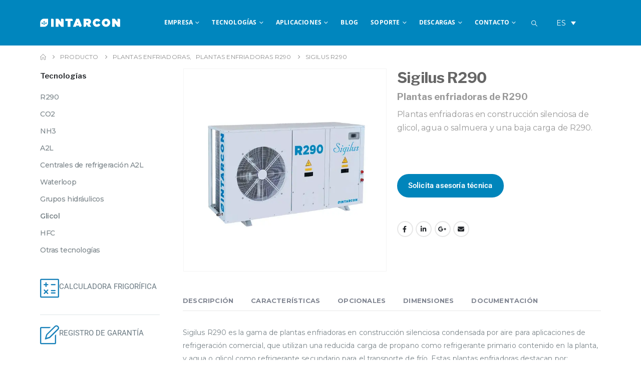

--- FILE ---
content_type: text/html; charset=UTF-8
request_url: https://www.intarcon.com/producto/planta-enfriadora-sigilus-r290/
body_size: 50200
content:

	<!DOCTYPE html>

	<html  lang="es">

	<head><meta http-equiv="Content-Type" content="text/html; charset=UTF-8" /><script>if(navigator.userAgent.match(/MSIE|Internet Explorer/i)||navigator.userAgent.match(/Trident\/7\..*?rv:11/i)){var href=document.location.href;if(!href.match(/[?&]nowprocket/)){if(href.indexOf("?")==-1){if(href.indexOf("#")==-1){document.location.href=href+"?nowprocket=1"}else{document.location.href=href.replace("#","?nowprocket=1#")}}else{if(href.indexOf("#")==-1){document.location.href=href+"&nowprocket=1"}else{document.location.href=href.replace("#","&nowprocket=1#")}}}}</script><script>(()=>{class RocketLazyLoadScripts{constructor(){this.v="2.0.2",this.userEvents=["keydown","keyup","mousedown","mouseup","mousemove","mouseover","mouseenter","mouseout","mouseleave","touchmove","touchstart","touchend","touchcancel","wheel","click","dblclick","input","visibilitychange"],this.attributeEvents=["onblur","onclick","oncontextmenu","ondblclick","onfocus","onmousedown","onmouseenter","onmouseleave","onmousemove","onmouseout","onmouseover","onmouseup","onmousewheel","onscroll","onsubmit"]}async t(){this.i(),this.o(),/iP(ad|hone)/.test(navigator.userAgent)&&this.h(),this.u(),this.l(this),this.m(),this.k(this),this.p(this),this._(),await Promise.all([this.R(),this.L()]),this.lastBreath=Date.now(),this.S(this),this.P(),this.D(),this.O(),this.M(),await this.C(this.delayedScripts.normal),await this.C(this.delayedScripts.defer),await this.C(this.delayedScripts.async),this.T("domReady"),await this.F(),await this.j(),await this.I(),this.T("windowLoad"),await this.A(),window.dispatchEvent(new Event("rocket-allScriptsLoaded")),this.everythingLoaded=!0,this.lastTouchEnd&&await new Promise((t=>setTimeout(t,500-Date.now()+this.lastTouchEnd))),this.H(),this.T("all"),this.U(),this.W()}i(){this.CSPIssue=sessionStorage.getItem("rocketCSPIssue"),document.addEventListener("securitypolicyviolation",(t=>{this.CSPIssue||"script-src-elem"!==t.violatedDirective||"data"!==t.blockedURI||(this.CSPIssue=!0,sessionStorage.setItem("rocketCSPIssue",!0))}),{isRocket:!0})}o(){window.addEventListener("pageshow",(t=>{this.persisted=t.persisted,this.realWindowLoadedFired=!0}),{isRocket:!0}),window.addEventListener("pagehide",(()=>{this.onFirstUserAction=null}),{isRocket:!0})}h(){let t;function e(e){t=e}window.addEventListener("touchstart",e,{isRocket:!0}),window.addEventListener("touchend",(function i(o){Math.abs(o.changedTouches[0].pageX-t.changedTouches[0].pageX)<10&&Math.abs(o.changedTouches[0].pageY-t.changedTouches[0].pageY)<10&&o.timeStamp-t.timeStamp<200&&(o.target.dispatchEvent(new PointerEvent("click",{target:o.target,bubbles:!0,cancelable:!0})),event.preventDefault(),window.removeEventListener("touchstart",e,{isRocket:!0}),window.removeEventListener("touchend",i,{isRocket:!0}))}),{isRocket:!0})}q(t){this.userActionTriggered||("mousemove"!==t.type||this.firstMousemoveIgnored?"keyup"===t.type||"mouseover"===t.type||"mouseout"===t.type||(this.userActionTriggered=!0,this.onFirstUserAction&&this.onFirstUserAction()):this.firstMousemoveIgnored=!0),"click"===t.type&&t.preventDefault(),this.savedUserEvents.length>0&&(t.stopPropagation(),t.stopImmediatePropagation()),"touchstart"===this.lastEvent&&"touchend"===t.type&&(this.lastTouchEnd=Date.now()),"click"===t.type&&(this.lastTouchEnd=0),this.lastEvent=t.type,this.savedUserEvents.push(t)}u(){this.savedUserEvents=[],this.userEventHandler=this.q.bind(this),this.userEvents.forEach((t=>window.addEventListener(t,this.userEventHandler,{passive:!1,isRocket:!0})))}U(){this.userEvents.forEach((t=>window.removeEventListener(t,this.userEventHandler,{passive:!1,isRocket:!0}))),this.savedUserEvents.forEach((t=>{t.target.dispatchEvent(new window[t.constructor.name](t.type,t))}))}m(){this.eventsMutationObserver=new MutationObserver((t=>{const e="return false";for(const i of t){if("attributes"===i.type){const t=i.target.getAttribute(i.attributeName);t&&t!==e&&(i.target.setAttribute("data-rocket-"+i.attributeName,t),i.target.setAttribute(i.attributeName,e))}"childList"===i.type&&i.addedNodes.forEach((t=>{if(t.nodeType===Node.ELEMENT_NODE)for(const i of t.attributes)this.attributeEvents.includes(i.name)&&i.value&&""!==i.value&&(t.setAttribute("data-rocket-"+i.name,i.value),t.setAttribute(i.name,e))}))}})),this.eventsMutationObserver.observe(document,{subtree:!0,childList:!0,attributeFilter:this.attributeEvents})}H(){this.eventsMutationObserver.disconnect(),this.attributeEvents.forEach((t=>{document.querySelectorAll("[data-rocket-"+t+"]").forEach((e=>{e.setAttribute(t,e.getAttribute("data-rocket-"+t)),e.removeAttribute("data-rocket-"+t)}))}))}k(t){Object.defineProperty(HTMLElement.prototype,"onclick",{get(){return this.rocketonclick},set(e){this.rocketonclick=e,this.setAttribute(t.everythingLoaded?"onclick":"data-rocket-onclick","this.rocketonclick(event)")}})}S(t){function e(e,i){let o=e[i];e[i]=null,Object.defineProperty(e,i,{get:()=>o,set(s){t.everythingLoaded?o=s:e["rocket"+i]=o=s}})}e(document,"onreadystatechange"),e(window,"onload"),e(window,"onpageshow");try{Object.defineProperty(document,"readyState",{get:()=>t.rocketReadyState,set(e){t.rocketReadyState=e},configurable:!0}),document.readyState="loading"}catch(t){console.log("WPRocket DJE readyState conflict, bypassing")}}l(t){this.originalAddEventListener=EventTarget.prototype.addEventListener,this.originalRemoveEventListener=EventTarget.prototype.removeEventListener,this.savedEventListeners=[],EventTarget.prototype.addEventListener=function(e,i,o){o&&o.isRocket||!t.B(e,this)&&!t.userEvents.includes(e)||t.B(e,this)&&!t.userActionTriggered||e.startsWith("rocket-")?t.originalAddEventListener.call(this,e,i,o):t.savedEventListeners.push({target:this,remove:!1,type:e,func:i,options:o})},EventTarget.prototype.removeEventListener=function(e,i,o){o&&o.isRocket||!t.B(e,this)&&!t.userEvents.includes(e)||t.B(e,this)&&!t.userActionTriggered||e.startsWith("rocket-")?t.originalRemoveEventListener.call(this,e,i,o):t.savedEventListeners.push({target:this,remove:!0,type:e,func:i,options:o})}}T(t){"all"===t&&(EventTarget.prototype.addEventListener=this.originalAddEventListener,EventTarget.prototype.removeEventListener=this.originalRemoveEventListener),this.savedEventListeners=this.savedEventListeners.filter((e=>{let i=e.type,o=e.target||window;return"domReady"===t&&"DOMContentLoaded"!==i&&"readystatechange"!==i||("windowLoad"===t&&"load"!==i&&"readystatechange"!==i&&"pageshow"!==i||(this.B(i,o)&&(i="rocket-"+i),e.remove?o.removeEventListener(i,e.func,e.options):o.addEventListener(i,e.func,e.options),!1))}))}p(t){let e;function i(e){return t.everythingLoaded?e:e.split(" ").map((t=>"load"===t||t.startsWith("load.")?"rocket-jquery-load":t)).join(" ")}function o(o){function s(e){const s=o.fn[e];o.fn[e]=o.fn.init.prototype[e]=function(){return this[0]===window&&t.userActionTriggered&&("string"==typeof arguments[0]||arguments[0]instanceof String?arguments[0]=i(arguments[0]):"object"==typeof arguments[0]&&Object.keys(arguments[0]).forEach((t=>{const e=arguments[0][t];delete arguments[0][t],arguments[0][i(t)]=e}))),s.apply(this,arguments),this}}if(o&&o.fn&&!t.allJQueries.includes(o)){const e={DOMContentLoaded:[],"rocket-DOMContentLoaded":[]};for(const t in e)document.addEventListener(t,(()=>{e[t].forEach((t=>t()))}),{isRocket:!0});o.fn.ready=o.fn.init.prototype.ready=function(i){function s(){parseInt(o.fn.jquery)>2?setTimeout((()=>i.bind(document)(o))):i.bind(document)(o)}return t.realDomReadyFired?!t.userActionTriggered||t.fauxDomReadyFired?s():e["rocket-DOMContentLoaded"].push(s):e.DOMContentLoaded.push(s),o([])},s("on"),s("one"),s("off"),t.allJQueries.push(o)}e=o}t.allJQueries=[],o(window.jQuery),Object.defineProperty(window,"jQuery",{get:()=>e,set(t){o(t)}})}P(){const t=new Map;document.write=document.writeln=function(e){const i=document.currentScript,o=document.createRange(),s=i.parentElement;let n=t.get(i);void 0===n&&(n=i.nextSibling,t.set(i,n));const a=document.createDocumentFragment();o.setStart(a,0),a.appendChild(o.createContextualFragment(e)),s.insertBefore(a,n)}}async R(){return new Promise((t=>{this.userActionTriggered?t():this.onFirstUserAction=t}))}async L(){return new Promise((t=>{document.addEventListener("DOMContentLoaded",(()=>{this.realDomReadyFired=!0,t()}),{isRocket:!0})}))}async I(){return this.realWindowLoadedFired?Promise.resolve():new Promise((t=>{window.addEventListener("load",t,{isRocket:!0})}))}M(){this.pendingScripts=[];this.scriptsMutationObserver=new MutationObserver((t=>{for(const e of t)e.addedNodes.forEach((t=>{"SCRIPT"!==t.tagName||t.noModule||t.isWPRocket||this.pendingScripts.push({script:t,promise:new Promise((e=>{const i=()=>{const i=this.pendingScripts.findIndex((e=>e.script===t));i>=0&&this.pendingScripts.splice(i,1),e()};t.addEventListener("load",i,{isRocket:!0}),t.addEventListener("error",i,{isRocket:!0}),setTimeout(i,1e3)}))})}))})),this.scriptsMutationObserver.observe(document,{childList:!0,subtree:!0})}async j(){await this.J(),this.pendingScripts.length?(await this.pendingScripts[0].promise,await this.j()):this.scriptsMutationObserver.disconnect()}D(){this.delayedScripts={normal:[],async:[],defer:[]},document.querySelectorAll("script[type$=rocketlazyloadscript]").forEach((t=>{t.hasAttribute("data-rocket-src")?t.hasAttribute("async")&&!1!==t.async?this.delayedScripts.async.push(t):t.hasAttribute("defer")&&!1!==t.defer||"module"===t.getAttribute("data-rocket-type")?this.delayedScripts.defer.push(t):this.delayedScripts.normal.push(t):this.delayedScripts.normal.push(t)}))}async _(){await this.L();let t=[];document.querySelectorAll("script[type$=rocketlazyloadscript][data-rocket-src]").forEach((e=>{let i=e.getAttribute("data-rocket-src");if(i&&!i.startsWith("data:")){i.startsWith("//")&&(i=location.protocol+i);try{const o=new URL(i).origin;o!==location.origin&&t.push({src:o,crossOrigin:e.crossOrigin||"module"===e.getAttribute("data-rocket-type")})}catch(t){}}})),t=[...new Map(t.map((t=>[JSON.stringify(t),t]))).values()],this.N(t,"preconnect")}async $(t){if(await this.G(),!0!==t.noModule||!("noModule"in HTMLScriptElement.prototype))return new Promise((e=>{let i;function o(){(i||t).setAttribute("data-rocket-status","executed"),e()}try{if(navigator.userAgent.includes("Firefox/")||""===navigator.vendor||this.CSPIssue)i=document.createElement("script"),[...t.attributes].forEach((t=>{let e=t.nodeName;"type"!==e&&("data-rocket-type"===e&&(e="type"),"data-rocket-src"===e&&(e="src"),i.setAttribute(e,t.nodeValue))})),t.text&&(i.text=t.text),t.nonce&&(i.nonce=t.nonce),i.hasAttribute("src")?(i.addEventListener("load",o,{isRocket:!0}),i.addEventListener("error",(()=>{i.setAttribute("data-rocket-status","failed-network"),e()}),{isRocket:!0}),setTimeout((()=>{i.isConnected||e()}),1)):(i.text=t.text,o()),i.isWPRocket=!0,t.parentNode.replaceChild(i,t);else{const i=t.getAttribute("data-rocket-type"),s=t.getAttribute("data-rocket-src");i?(t.type=i,t.removeAttribute("data-rocket-type")):t.removeAttribute("type"),t.addEventListener("load",o,{isRocket:!0}),t.addEventListener("error",(i=>{this.CSPIssue&&i.target.src.startsWith("data:")?(console.log("WPRocket: CSP fallback activated"),t.removeAttribute("src"),this.$(t).then(e)):(t.setAttribute("data-rocket-status","failed-network"),e())}),{isRocket:!0}),s?(t.fetchPriority="high",t.removeAttribute("data-rocket-src"),t.src=s):t.src="data:text/javascript;base64,"+window.btoa(unescape(encodeURIComponent(t.text)))}}catch(i){t.setAttribute("data-rocket-status","failed-transform"),e()}}));t.setAttribute("data-rocket-status","skipped")}async C(t){const e=t.shift();return e?(e.isConnected&&await this.$(e),this.C(t)):Promise.resolve()}O(){this.N([...this.delayedScripts.normal,...this.delayedScripts.defer,...this.delayedScripts.async],"preload")}N(t,e){this.trash=this.trash||[];let i=!0;var o=document.createDocumentFragment();t.forEach((t=>{const s=t.getAttribute&&t.getAttribute("data-rocket-src")||t.src;if(s&&!s.startsWith("data:")){const n=document.createElement("link");n.href=s,n.rel=e,"preconnect"!==e&&(n.as="script",n.fetchPriority=i?"high":"low"),t.getAttribute&&"module"===t.getAttribute("data-rocket-type")&&(n.crossOrigin=!0),t.crossOrigin&&(n.crossOrigin=t.crossOrigin),t.integrity&&(n.integrity=t.integrity),t.nonce&&(n.nonce=t.nonce),o.appendChild(n),this.trash.push(n),i=!1}})),document.head.appendChild(o)}W(){this.trash.forEach((t=>t.remove()))}async F(){try{document.readyState="interactive"}catch(t){}this.fauxDomReadyFired=!0;try{await this.G(),document.dispatchEvent(new Event("rocket-readystatechange")),await this.G(),document.rocketonreadystatechange&&document.rocketonreadystatechange(),await this.G(),document.dispatchEvent(new Event("rocket-DOMContentLoaded")),await this.G(),window.dispatchEvent(new Event("rocket-DOMContentLoaded"))}catch(t){console.error(t)}}async A(){try{document.readyState="complete"}catch(t){}try{await this.G(),document.dispatchEvent(new Event("rocket-readystatechange")),await this.G(),document.rocketonreadystatechange&&document.rocketonreadystatechange(),await this.G(),window.dispatchEvent(new Event("rocket-load")),await this.G(),window.rocketonload&&window.rocketonload(),await this.G(),this.allJQueries.forEach((t=>t(window).trigger("rocket-jquery-load"))),await this.G();const t=new Event("rocket-pageshow");t.persisted=this.persisted,window.dispatchEvent(t),await this.G(),window.rocketonpageshow&&window.rocketonpageshow({persisted:this.persisted})}catch(t){console.error(t)}}async G(){Date.now()-this.lastBreath>45&&(await this.J(),this.lastBreath=Date.now())}async J(){return document.hidden?new Promise((t=>setTimeout(t))):new Promise((t=>requestAnimationFrame(t)))}B(t,e){return e===document&&"readystatechange"===t||(e===document&&"DOMContentLoaded"===t||(e===window&&"DOMContentLoaded"===t||(e===window&&"load"===t||e===window&&"pageshow"===t)))}static run(){(new RocketLazyLoadScripts).t()}}RocketLazyLoadScripts.run()})();</script>

		<meta http-equiv="X-UA-Compatible" content="IE=edge" />

		

		<meta name="viewport" content="width=device-width, initial-scale=1, minimum-scale=1" />



		<link rel="profile" href="https://gmpg.org/xfn/11" />

		<link rel="pingback" href="https://www.intarcon.com/xmlrpc.php" />

		<script type="rocketlazyloadscript">
window.JetpackScriptData = {"site":{"icon":"https://www.intarcon.com/wp-content/uploads/2024/07/cropped-Isotipo-INTARCON-Positivo-RGB.webp","title":"INTARCON","host":"unknown","is_wpcom_platform":false}};
</script>
<meta name='robots' content='index, follow, max-image-preview:large, max-snippet:-1, max-video-preview:-1' />
	<style>img:is([sizes="auto" i], [sizes^="auto," i]) { contain-intrinsic-size: 3000px 1500px }</style>
	
	<!-- This site is optimized with the Yoast SEO plugin v25.5 - https://yoast.com/wordpress/plugins/seo/ -->
	<title>Planta enfriadora Sigilus R290 - INTARCON</title><link rel="preload" data-rocket-preload as="style" href="https://fonts.googleapis.com/css?family=Montserrat%3A400%2C500%2C600%2C700%7CShadows%20Into%20Light%3A400%2C700%7CLibre%20Franklin%3A400%2C500%2C600%2C700%2C800%7CPlayfair%20Display%3A400%2C600%2C700%7COpen%20Sans%3A300%2C400%2C700%7COswald%3A400%2C600%2C700&#038;display=swap" /><link rel="stylesheet" href="https://fonts.googleapis.com/css?family=Montserrat%3A400%2C500%2C600%2C700%7CShadows%20Into%20Light%3A400%2C700%7CLibre%20Franklin%3A400%2C500%2C600%2C700%2C800%7CPlayfair%20Display%3A400%2C600%2C700%7COpen%20Sans%3A300%2C400%2C700%7COswald%3A400%2C600%2C700&#038;display=swap" media="print" onload="this.media='all'" /><noscript><link rel="stylesheet" href="https://fonts.googleapis.com/css?family=Montserrat%3A400%2C500%2C600%2C700%7CShadows%20Into%20Light%3A400%2C700%7CLibre%20Franklin%3A400%2C500%2C600%2C700%2C800%7CPlayfair%20Display%3A400%2C600%2C700%7COpen%20Sans%3A300%2C400%2C700%7COswald%3A400%2C600%2C700&#038;display=swap" /></noscript>
	<meta name="description" content="Plantas enfriadoras Sigilus R290 condensadas por aire, de funcionamiento silencioso y construcción compacta." />
	<link rel="canonical" href="https://www.intarcon.com/producto/planta-enfriadora-sigilus-r290/" />
	<meta property="og:locale" content="es_ES" />
	<meta property="og:type" content="article" />
	<meta property="og:title" content="Planta enfriadora Sigilus R290 - INTARCON" />
	<meta property="og:description" content="Plantas enfriadoras Sigilus R290 condensadas por aire, de funcionamiento silencioso y construcción compacta." />
	<meta property="og:url" content="https://www.intarcon.com/producto/planta-enfriadora-sigilus-r290/" />
	<meta property="og:site_name" content="INTARCON" />
	<meta property="article:publisher" content="https://www.facebook.com/intarcon/" />
	<meta property="article:modified_time" content="2025-02-18T12:08:13+00:00" />
	<meta property="og:image" content="https://www.intarcon.com/wp-content/uploads/2022/01/planta-enfriadora-comercial-r290-sigilus.webp" />
	<meta property="og:image:width" content="600" />
	<meta property="og:image:height" content="600" />
	<meta property="og:image:type" content="image/webp" />
	<meta name="twitter:card" content="summary_large_image" />
	<meta name="twitter:site" content="@Intarcon" />
	<meta name="twitter:label1" content="Est. reading time" />
	<meta name="twitter:data1" content="1 minute" />
	<script type="application/ld+json" class="yoast-schema-graph">{"@context":"https://schema.org","@graph":[{"@type":"WebPage","@id":"https://www.intarcon.com/producto/planta-enfriadora-sigilus-r290/","url":"https://www.intarcon.com/producto/planta-enfriadora-sigilus-r290/","name":"Planta enfriadora Sigilus R290 - INTARCON","isPartOf":{"@id":"https://www.intarcon.com/#website"},"primaryImageOfPage":{"@id":"https://www.intarcon.com/producto/planta-enfriadora-sigilus-r290/#primaryimage"},"image":{"@id":"https://www.intarcon.com/producto/planta-enfriadora-sigilus-r290/#primaryimage"},"thumbnailUrl":"https://www.intarcon.com/wp-content/uploads/2022/01/planta-enfriadora-comercial-r290-sigilus.webp","datePublished":"2022-01-26T13:00:26+00:00","dateModified":"2025-02-18T12:08:13+00:00","description":"Plantas enfriadoras Sigilus R290 condensadas por aire, de funcionamiento silencioso y construcción compacta.","breadcrumb":{"@id":"https://www.intarcon.com/producto/planta-enfriadora-sigilus-r290/#breadcrumb"},"inLanguage":"es","potentialAction":[{"@type":"ReadAction","target":["https://www.intarcon.com/producto/planta-enfriadora-sigilus-r290/"]}]},{"@type":"ImageObject","inLanguage":"es","@id":"https://www.intarcon.com/producto/planta-enfriadora-sigilus-r290/#primaryimage","url":"https://www.intarcon.com/wp-content/uploads/2022/01/planta-enfriadora-comercial-r290-sigilus.webp","contentUrl":"https://www.intarcon.com/wp-content/uploads/2022/01/planta-enfriadora-comercial-r290-sigilus.webp","width":600,"height":600,"caption":"Plantas enfriadora de refrigeración comercial silenciosas Sigilus R290 - INTARCON"},{"@type":"BreadcrumbList","@id":"https://www.intarcon.com/producto/planta-enfriadora-sigilus-r290/#breadcrumb","itemListElement":[{"@type":"ListItem","position":1,"name":"Portada","item":"https://www.intarcon.com/"},{"@type":"ListItem","position":2,"name":"Producto","item":"https://www.intarcon.com/producto/"},{"@type":"ListItem","position":3,"name":"R290","item":"https://www.intarcon.com/tecnologia/tecnologia-de-refrigeracion-con-r290/"},{"@type":"ListItem","position":4,"name":"Plantas Enfriadoras R290","item":"https://www.intarcon.com/tecnologia/tecnologia-de-refrigeracion-con-r290/plantas-enfriadoras-r290/"},{"@type":"ListItem","position":5,"name":"Sigilus R290"}]},{"@type":"WebSite","@id":"https://www.intarcon.com/#website","url":"https://www.intarcon.com/","name":"INTARCON","description":"","potentialAction":[{"@type":"SearchAction","target":{"@type":"EntryPoint","urlTemplate":"https://www.intarcon.com/?s={search_term_string}"},"query-input":{"@type":"PropertyValueSpecification","valueRequired":true,"valueName":"search_term_string"}}],"inLanguage":"es"}]}</script>
	<!-- / Yoast SEO plugin. -->


<link rel='dns-prefetch' href='//fonts.googleapis.com' />
<link href='https://fonts.gstatic.com' crossorigin rel='preconnect' />
<link rel="alternate" type="application/rss+xml" title="INTARCON &raquo; Feed" href="https://www.intarcon.com/feed/" />
<link rel="alternate" type="application/rss+xml" title="INTARCON &raquo; Comments Feed" href="https://www.intarcon.com/comments/feed/" />
		<link rel="shortcut icon" href="//www.intarcon.com/wp-content/uploads/2023/11/Isotipo-INTARCON-Positivo-RGB.svg" type="image/x-icon" />
				<link rel="apple-touch-icon" href="//www.intarcon.com/wp-content/uploads/2023/11/Isotipo-INTARCON-Positivo-RGB.svg" />
				<link rel="apple-touch-icon" sizes="120x120" href="" />
				<link rel="apple-touch-icon" sizes="76x76" href="//www.intarcon.com/wp-content/uploads/2023/11/Isotipo-INTARCON-Positivo-RGB.svg" />
				<link rel="apple-touch-icon" sizes="152x152" href="//www.intarcon.com/wp-content/uploads/2023/11/Isotipo-INTARCON-Positivo-RGB.svg" />
		<link rel="preload" href="https://www.intarcon.com/wp-content/themes/porto/fonts/porto-font/porto.woff2" as="font" type="font/woff2" crossorigin /><link rel="preload" href="https://www.intarcon.com/wp-content/themes/porto/fonts/fontawesome/fa-solid-900.woff2" as="font" type="font/woff2" crossorigin /><link rel="preload" href="https://www.intarcon.com/wp-content/themes/porto/fonts/fontawesome/fa-regular-400.woff2" as="font" type="font/woff2" crossorigin /><link rel="preload" href="https://www.intarcon.com/wp-content/themes/porto/fonts/fontawesome/fa-brands-400.woff2" as="font" type="font/woff2" crossorigin /><link rel="preload" href="https://www.intarcon.com/wp-content/themes/porto/fonts/Simple-Line-Icons/Simple-Line-Icons.woff2" as="font" type="font/woff2" crossorigin /><style id='wp-emoji-styles-inline-css'>

	img.wp-smiley, img.emoji {
		display: inline !important;
		border: none !important;
		box-shadow: none !important;
		height: 1em !important;
		width: 1em !important;
		margin: 0 0.07em !important;
		vertical-align: -0.1em !important;
		background: none !important;
		padding: 0 !important;
	}
</style>
<link rel='stylesheet' id='wp-block-library-css' href='https://www.intarcon.com/wp-includes/css/dist/block-library/style.min.css?ver=6.8.3' media='all' />
<style id='wp-block-library-theme-inline-css'>
.wp-block-audio :where(figcaption){color:#555;font-size:13px;text-align:center}.is-dark-theme .wp-block-audio :where(figcaption){color:#ffffffa6}.wp-block-audio{margin:0 0 1em}.wp-block-code{border:1px solid #ccc;border-radius:4px;font-family:Menlo,Consolas,monaco,monospace;padding:.8em 1em}.wp-block-embed :where(figcaption){color:#555;font-size:13px;text-align:center}.is-dark-theme .wp-block-embed :where(figcaption){color:#ffffffa6}.wp-block-embed{margin:0 0 1em}.blocks-gallery-caption{color:#555;font-size:13px;text-align:center}.is-dark-theme .blocks-gallery-caption{color:#ffffffa6}:root :where(.wp-block-image figcaption){color:#555;font-size:13px;text-align:center}.is-dark-theme :root :where(.wp-block-image figcaption){color:#ffffffa6}.wp-block-image{margin:0 0 1em}.wp-block-pullquote{border-bottom:4px solid;border-top:4px solid;color:currentColor;margin-bottom:1.75em}.wp-block-pullquote cite,.wp-block-pullquote footer,.wp-block-pullquote__citation{color:currentColor;font-size:.8125em;font-style:normal;text-transform:uppercase}.wp-block-quote{border-left:.25em solid;margin:0 0 1.75em;padding-left:1em}.wp-block-quote cite,.wp-block-quote footer{color:currentColor;font-size:.8125em;font-style:normal;position:relative}.wp-block-quote:where(.has-text-align-right){border-left:none;border-right:.25em solid;padding-left:0;padding-right:1em}.wp-block-quote:where(.has-text-align-center){border:none;padding-left:0}.wp-block-quote.is-large,.wp-block-quote.is-style-large,.wp-block-quote:where(.is-style-plain){border:none}.wp-block-search .wp-block-search__label{font-weight:700}.wp-block-search__button{border:1px solid #ccc;padding:.375em .625em}:where(.wp-block-group.has-background){padding:1.25em 2.375em}.wp-block-separator.has-css-opacity{opacity:.4}.wp-block-separator{border:none;border-bottom:2px solid;margin-left:auto;margin-right:auto}.wp-block-separator.has-alpha-channel-opacity{opacity:1}.wp-block-separator:not(.is-style-wide):not(.is-style-dots){width:100px}.wp-block-separator.has-background:not(.is-style-dots){border-bottom:none;height:1px}.wp-block-separator.has-background:not(.is-style-wide):not(.is-style-dots){height:2px}.wp-block-table{margin:0 0 1em}.wp-block-table td,.wp-block-table th{word-break:normal}.wp-block-table :where(figcaption){color:#555;font-size:13px;text-align:center}.is-dark-theme .wp-block-table :where(figcaption){color:#ffffffa6}.wp-block-video :where(figcaption){color:#555;font-size:13px;text-align:center}.is-dark-theme .wp-block-video :where(figcaption){color:#ffffffa6}.wp-block-video{margin:0 0 1em}:root :where(.wp-block-template-part.has-background){margin-bottom:0;margin-top:0;padding:1.25em 2.375em}
</style>
<style id='classic-theme-styles-inline-css'>
/*! This file is auto-generated */
.wp-block-button__link{color:#fff;background-color:#32373c;border-radius:9999px;box-shadow:none;text-decoration:none;padding:calc(.667em + 2px) calc(1.333em + 2px);font-size:1.125em}.wp-block-file__button{background:#32373c;color:#fff;text-decoration:none}
</style>
<style id='tropicalista-pdfembed-style-inline-css'>
.wp-block-tropicalista-pdfembed{height:500px}

</style>
<style id='global-styles-inline-css'>
:root{--wp--preset--aspect-ratio--square: 1;--wp--preset--aspect-ratio--4-3: 4/3;--wp--preset--aspect-ratio--3-4: 3/4;--wp--preset--aspect-ratio--3-2: 3/2;--wp--preset--aspect-ratio--2-3: 2/3;--wp--preset--aspect-ratio--16-9: 16/9;--wp--preset--aspect-ratio--9-16: 9/16;--wp--preset--color--black: #000000;--wp--preset--color--cyan-bluish-gray: #abb8c3;--wp--preset--color--white: #ffffff;--wp--preset--color--pale-pink: #f78da7;--wp--preset--color--vivid-red: #cf2e2e;--wp--preset--color--luminous-vivid-orange: #ff6900;--wp--preset--color--luminous-vivid-amber: #fcb900;--wp--preset--color--light-green-cyan: #7bdcb5;--wp--preset--color--vivid-green-cyan: #00d084;--wp--preset--color--pale-cyan-blue: #8ed1fc;--wp--preset--color--vivid-cyan-blue: #0693e3;--wp--preset--color--vivid-purple: #9b51e0;--wp--preset--color--primary: var(--porto-primary-color);--wp--preset--color--secondary: var(--porto-secondary-color);--wp--preset--color--tertiary: var(--porto-tertiary-color);--wp--preset--color--quaternary: var(--porto-quaternary-color);--wp--preset--color--dark: var(--porto-dark-color);--wp--preset--color--light: var(--porto-light-color);--wp--preset--color--primary-hover: var(--porto-primary-light-5);--wp--preset--gradient--vivid-cyan-blue-to-vivid-purple: linear-gradient(135deg,rgba(6,147,227,1) 0%,rgb(155,81,224) 100%);--wp--preset--gradient--light-green-cyan-to-vivid-green-cyan: linear-gradient(135deg,rgb(122,220,180) 0%,rgb(0,208,130) 100%);--wp--preset--gradient--luminous-vivid-amber-to-luminous-vivid-orange: linear-gradient(135deg,rgba(252,185,0,1) 0%,rgba(255,105,0,1) 100%);--wp--preset--gradient--luminous-vivid-orange-to-vivid-red: linear-gradient(135deg,rgba(255,105,0,1) 0%,rgb(207,46,46) 100%);--wp--preset--gradient--very-light-gray-to-cyan-bluish-gray: linear-gradient(135deg,rgb(238,238,238) 0%,rgb(169,184,195) 100%);--wp--preset--gradient--cool-to-warm-spectrum: linear-gradient(135deg,rgb(74,234,220) 0%,rgb(151,120,209) 20%,rgb(207,42,186) 40%,rgb(238,44,130) 60%,rgb(251,105,98) 80%,rgb(254,248,76) 100%);--wp--preset--gradient--blush-light-purple: linear-gradient(135deg,rgb(255,206,236) 0%,rgb(152,150,240) 100%);--wp--preset--gradient--blush-bordeaux: linear-gradient(135deg,rgb(254,205,165) 0%,rgb(254,45,45) 50%,rgb(107,0,62) 100%);--wp--preset--gradient--luminous-dusk: linear-gradient(135deg,rgb(255,203,112) 0%,rgb(199,81,192) 50%,rgb(65,88,208) 100%);--wp--preset--gradient--pale-ocean: linear-gradient(135deg,rgb(255,245,203) 0%,rgb(182,227,212) 50%,rgb(51,167,181) 100%);--wp--preset--gradient--electric-grass: linear-gradient(135deg,rgb(202,248,128) 0%,rgb(113,206,126) 100%);--wp--preset--gradient--midnight: linear-gradient(135deg,rgb(2,3,129) 0%,rgb(40,116,252) 100%);--wp--preset--font-size--small: 13px;--wp--preset--font-size--medium: 20px;--wp--preset--font-size--large: 36px;--wp--preset--font-size--x-large: 42px;--wp--preset--spacing--20: 0.44rem;--wp--preset--spacing--30: 0.67rem;--wp--preset--spacing--40: 1rem;--wp--preset--spacing--50: 1.5rem;--wp--preset--spacing--60: 2.25rem;--wp--preset--spacing--70: 3.38rem;--wp--preset--spacing--80: 5.06rem;--wp--preset--shadow--natural: 6px 6px 9px rgba(0, 0, 0, 0.2);--wp--preset--shadow--deep: 12px 12px 50px rgba(0, 0, 0, 0.4);--wp--preset--shadow--sharp: 6px 6px 0px rgba(0, 0, 0, 0.2);--wp--preset--shadow--outlined: 6px 6px 0px -3px rgba(255, 255, 255, 1), 6px 6px rgba(0, 0, 0, 1);--wp--preset--shadow--crisp: 6px 6px 0px rgba(0, 0, 0, 1);}:where(.is-layout-flex){gap: 0.5em;}:where(.is-layout-grid){gap: 0.5em;}body .is-layout-flex{display: flex;}.is-layout-flex{flex-wrap: wrap;align-items: center;}.is-layout-flex > :is(*, div){margin: 0;}body .is-layout-grid{display: grid;}.is-layout-grid > :is(*, div){margin: 0;}:where(.wp-block-columns.is-layout-flex){gap: 2em;}:where(.wp-block-columns.is-layout-grid){gap: 2em;}:where(.wp-block-post-template.is-layout-flex){gap: 1.25em;}:where(.wp-block-post-template.is-layout-grid){gap: 1.25em;}.has-black-color{color: var(--wp--preset--color--black) !important;}.has-cyan-bluish-gray-color{color: var(--wp--preset--color--cyan-bluish-gray) !important;}.has-white-color{color: var(--wp--preset--color--white) !important;}.has-pale-pink-color{color: var(--wp--preset--color--pale-pink) !important;}.has-vivid-red-color{color: var(--wp--preset--color--vivid-red) !important;}.has-luminous-vivid-orange-color{color: var(--wp--preset--color--luminous-vivid-orange) !important;}.has-luminous-vivid-amber-color{color: var(--wp--preset--color--luminous-vivid-amber) !important;}.has-light-green-cyan-color{color: var(--wp--preset--color--light-green-cyan) !important;}.has-vivid-green-cyan-color{color: var(--wp--preset--color--vivid-green-cyan) !important;}.has-pale-cyan-blue-color{color: var(--wp--preset--color--pale-cyan-blue) !important;}.has-vivid-cyan-blue-color{color: var(--wp--preset--color--vivid-cyan-blue) !important;}.has-vivid-purple-color{color: var(--wp--preset--color--vivid-purple) !important;}.has-black-background-color{background-color: var(--wp--preset--color--black) !important;}.has-cyan-bluish-gray-background-color{background-color: var(--wp--preset--color--cyan-bluish-gray) !important;}.has-white-background-color{background-color: var(--wp--preset--color--white) !important;}.has-pale-pink-background-color{background-color: var(--wp--preset--color--pale-pink) !important;}.has-vivid-red-background-color{background-color: var(--wp--preset--color--vivid-red) !important;}.has-luminous-vivid-orange-background-color{background-color: var(--wp--preset--color--luminous-vivid-orange) !important;}.has-luminous-vivid-amber-background-color{background-color: var(--wp--preset--color--luminous-vivid-amber) !important;}.has-light-green-cyan-background-color{background-color: var(--wp--preset--color--light-green-cyan) !important;}.has-vivid-green-cyan-background-color{background-color: var(--wp--preset--color--vivid-green-cyan) !important;}.has-pale-cyan-blue-background-color{background-color: var(--wp--preset--color--pale-cyan-blue) !important;}.has-vivid-cyan-blue-background-color{background-color: var(--wp--preset--color--vivid-cyan-blue) !important;}.has-vivid-purple-background-color{background-color: var(--wp--preset--color--vivid-purple) !important;}.has-black-border-color{border-color: var(--wp--preset--color--black) !important;}.has-cyan-bluish-gray-border-color{border-color: var(--wp--preset--color--cyan-bluish-gray) !important;}.has-white-border-color{border-color: var(--wp--preset--color--white) !important;}.has-pale-pink-border-color{border-color: var(--wp--preset--color--pale-pink) !important;}.has-vivid-red-border-color{border-color: var(--wp--preset--color--vivid-red) !important;}.has-luminous-vivid-orange-border-color{border-color: var(--wp--preset--color--luminous-vivid-orange) !important;}.has-luminous-vivid-amber-border-color{border-color: var(--wp--preset--color--luminous-vivid-amber) !important;}.has-light-green-cyan-border-color{border-color: var(--wp--preset--color--light-green-cyan) !important;}.has-vivid-green-cyan-border-color{border-color: var(--wp--preset--color--vivid-green-cyan) !important;}.has-pale-cyan-blue-border-color{border-color: var(--wp--preset--color--pale-cyan-blue) !important;}.has-vivid-cyan-blue-border-color{border-color: var(--wp--preset--color--vivid-cyan-blue) !important;}.has-vivid-purple-border-color{border-color: var(--wp--preset--color--vivid-purple) !important;}.has-vivid-cyan-blue-to-vivid-purple-gradient-background{background: var(--wp--preset--gradient--vivid-cyan-blue-to-vivid-purple) !important;}.has-light-green-cyan-to-vivid-green-cyan-gradient-background{background: var(--wp--preset--gradient--light-green-cyan-to-vivid-green-cyan) !important;}.has-luminous-vivid-amber-to-luminous-vivid-orange-gradient-background{background: var(--wp--preset--gradient--luminous-vivid-amber-to-luminous-vivid-orange) !important;}.has-luminous-vivid-orange-to-vivid-red-gradient-background{background: var(--wp--preset--gradient--luminous-vivid-orange-to-vivid-red) !important;}.has-very-light-gray-to-cyan-bluish-gray-gradient-background{background: var(--wp--preset--gradient--very-light-gray-to-cyan-bluish-gray) !important;}.has-cool-to-warm-spectrum-gradient-background{background: var(--wp--preset--gradient--cool-to-warm-spectrum) !important;}.has-blush-light-purple-gradient-background{background: var(--wp--preset--gradient--blush-light-purple) !important;}.has-blush-bordeaux-gradient-background{background: var(--wp--preset--gradient--blush-bordeaux) !important;}.has-luminous-dusk-gradient-background{background: var(--wp--preset--gradient--luminous-dusk) !important;}.has-pale-ocean-gradient-background{background: var(--wp--preset--gradient--pale-ocean) !important;}.has-electric-grass-gradient-background{background: var(--wp--preset--gradient--electric-grass) !important;}.has-midnight-gradient-background{background: var(--wp--preset--gradient--midnight) !important;}.has-small-font-size{font-size: var(--wp--preset--font-size--small) !important;}.has-medium-font-size{font-size: var(--wp--preset--font-size--medium) !important;}.has-large-font-size{font-size: var(--wp--preset--font-size--large) !important;}.has-x-large-font-size{font-size: var(--wp--preset--font-size--x-large) !important;}
:where(.wp-block-post-template.is-layout-flex){gap: 1.25em;}:where(.wp-block-post-template.is-layout-grid){gap: 1.25em;}
:where(.wp-block-columns.is-layout-flex){gap: 2em;}:where(.wp-block-columns.is-layout-grid){gap: 2em;}
:root :where(.wp-block-pullquote){font-size: 1.5em;line-height: 1.6;}
</style>
<link data-minify="1" rel='stylesheet' id='cookie-law-info-css' href='https://www.intarcon.com/wp-content/cache/min/1/wp-content/plugins/cookie-law-info/legacy/public/css/cookie-law-info-public.css?ver=1769041601' media='all' />
<link data-minify="1" rel='stylesheet' id='cookie-law-info-gdpr-css' href='https://www.intarcon.com/wp-content/cache/min/1/wp-content/plugins/cookie-law-info/legacy/public/css/cookie-law-info-gdpr.css?ver=1769041601' media='all' />
<link rel='stylesheet' id='toc-screen-css' href='https://www.intarcon.com/wp-content/plugins/table-of-contents-plus/screen.min.css?ver=2411.1' media='all' />
<link rel='stylesheet' id='photoswipe-css' href='https://www.intarcon.com/wp-content/cache/background-css/1/www.intarcon.com/wp-content/plugins/woocommerce/assets/css/photoswipe/photoswipe.min.css?ver=10.0.5&wpr_t=1769048208' media='all' />
<link rel='stylesheet' id='photoswipe-default-skin-css' href='https://www.intarcon.com/wp-content/cache/background-css/1/www.intarcon.com/wp-content/plugins/woocommerce/assets/css/photoswipe/default-skin/default-skin.min.css?ver=10.0.5&wpr_t=1769048208' media='all' />
<style id='woocommerce-inline-inline-css'>
.woocommerce form .form-row .required { visibility: visible; }
</style>
<link rel='stylesheet' id='wpml-legacy-dropdown-0-css' href='https://www.intarcon.com/wp-content/plugins/sitepress-multilingual-cms/templates/language-switchers/legacy-dropdown/style.min.css?ver=1' media='all' />
<style id='wpml-legacy-dropdown-0-inline-css'>
.wpml-ls-statics-shortcode_actions{background-color:#1a82ba;}.wpml-ls-statics-shortcode_actions, .wpml-ls-statics-shortcode_actions .wpml-ls-sub-menu, .wpml-ls-statics-shortcode_actions a {border-color:#1a82ba;}.wpml-ls-statics-shortcode_actions a, .wpml-ls-statics-shortcode_actions .wpml-ls-sub-menu a, .wpml-ls-statics-shortcode_actions .wpml-ls-sub-menu a:link, .wpml-ls-statics-shortcode_actions li:not(.wpml-ls-current-language) .wpml-ls-link, .wpml-ls-statics-shortcode_actions li:not(.wpml-ls-current-language) .wpml-ls-link:link {color:#f26e21;}.wpml-ls-statics-shortcode_actions .wpml-ls-sub-menu a:hover,.wpml-ls-statics-shortcode_actions .wpml-ls-sub-menu a:focus, .wpml-ls-statics-shortcode_actions .wpml-ls-sub-menu a:link:hover, .wpml-ls-statics-shortcode_actions .wpml-ls-sub-menu a:link:focus {color:#ef5821;}.wpml-ls-statics-shortcode_actions .wpml-ls-current-language > a {color:#ffffff;background-color:#1a82ba;}.wpml-ls-statics-shortcode_actions .wpml-ls-current-language:hover>a, .wpml-ls-statics-shortcode_actions .wpml-ls-current-language>a:focus {color:#ffffff;background-color:#1a82ba;}
</style>
<link data-minify="1" rel='stylesheet' id='brands-styles-css' href='https://www.intarcon.com/wp-content/cache/min/1/wp-content/plugins/woocommerce/assets/css/brands.css?ver=1769041601' media='all' />
<link data-minify="1" rel='stylesheet' id='dflip-style-css' href='https://www.intarcon.com/wp-content/cache/min/1/wp-content/plugins/3d-flipbook-dflip-lite/assets/css/dflip.min.css?ver=1769041601' media='all' />
<link rel='stylesheet' id='elementor-frontend-css' href='https://www.intarcon.com/wp-content/uploads/elementor/css/custom-frontend.min.css?ver=1769041595' media='all' />
<link rel='stylesheet' id='widget-image-css' href='https://www.intarcon.com/wp-content/plugins/elementor/assets/css/widget-image.min.css?ver=3.31.5' media='all' />
<link rel='stylesheet' id='e-popup-css' href='https://www.intarcon.com/wp-content/plugins/elementor-pro/assets/css/conditionals/popup.min.css?ver=3.31.3' media='all' />
<link data-minify="1" rel='stylesheet' id='elementor-icons-css' href='https://www.intarcon.com/wp-content/cache/min/1/wp-content/plugins/elementor/assets/lib/eicons/css/elementor-icons.min.css?ver=1769041601' media='all' />
<link rel='stylesheet' id='elementor-post-27825-css' href='https://www.intarcon.com/wp-content/uploads/elementor/css/post-27825.css?ver=1769041596' media='all' />
<link rel='stylesheet' id='elementor-post-97175-css' href='https://www.intarcon.com/wp-content/uploads/elementor/css/post-97175.css?ver=1769041596' media='all' />
<link data-minify="1" rel='stylesheet' id='porto-fs-progress-bar-css' href='https://www.intarcon.com/wp-content/cache/min/1/wp-content/themes/porto/inc/lib/woocommerce-shipping-progress-bar/shipping-progress-bar.css?ver=1769041601' media='all' />
<link data-minify="1" rel='stylesheet' id='porto-css-vars-css' href='https://www.intarcon.com/wp-content/cache/min/1/wp-content/uploads/porto_styles/theme_css_vars.css?ver=1769041601' media='all' />

<link data-minify="1" rel='stylesheet' id='bootstrap-css' href='https://www.intarcon.com/wp-content/cache/min/1/wp-content/uploads/porto_styles/bootstrap.css?ver=1769041601' media='all' />
<link data-minify="1" rel='stylesheet' id='porto-plugins-css' href='https://www.intarcon.com/wp-content/cache/background-css/1/www.intarcon.com/wp-content/cache/min/1/wp-content/themes/porto/css/plugins.css?ver=1769041601&wpr_t=1769048208' media='all' />
<link data-minify="1" rel='stylesheet' id='porto-theme-css' href='https://www.intarcon.com/wp-content/cache/background-css/1/www.intarcon.com/wp-content/cache/min/1/wp-content/themes/porto/css/theme.css?ver=1769041601&wpr_t=1769048208' media='all' />
<link data-minify="1" rel='stylesheet' id='porto-widget-text-css' href='https://www.intarcon.com/wp-content/cache/min/1/wp-content/themes/porto/css/part/widget-text.css?ver=1769041601' media='all' />
<link data-minify="1" rel='stylesheet' id='porto-widget-follow-us-css' href='https://www.intarcon.com/wp-content/cache/min/1/wp-content/themes/porto/css/part/widget-follow-us.css?ver=1769041601' media='all' />
<link data-minify="1" rel='stylesheet' id='porto-blog-legacy-css' href='https://www.intarcon.com/wp-content/cache/min/1/wp-content/themes/porto/css/part/blog-legacy.css?ver=1769041601' media='all' />
<link data-minify="1" rel='stylesheet' id='porto-header-shop-css' href='https://www.intarcon.com/wp-content/cache/background-css/1/www.intarcon.com/wp-content/cache/min/1/wp-content/themes/porto/css/part/header-shop.css?ver=1769041601&wpr_t=1769048208' media='all' />
<link data-minify="1" rel='stylesheet' id='porto-header-legacy-css' href='https://www.intarcon.com/wp-content/cache/min/1/wp-content/themes/porto/css/part/header-legacy.css?ver=1769041601' media='all' />
<link data-minify="1" rel='stylesheet' id='porto-footer-legacy-css' href='https://www.intarcon.com/wp-content/cache/min/1/wp-content/themes/porto/css/part/footer-legacy.css?ver=1769041601' media='all' />
<link data-minify="1" rel='stylesheet' id='porto-side-nav-panel-css' href='https://www.intarcon.com/wp-content/cache/min/1/wp-content/themes/porto/css/part/side-nav-panel.css?ver=1769041601' media='all' />
<link rel='stylesheet' id='porto-media-mobile-sidebar-css' href='https://www.intarcon.com/wp-content/themes/porto/css/part/media-mobile-sidebar.css?ver=7.6.2' media='(max-width:991px)' />
<link data-minify="1" rel='stylesheet' id='porto-theme-portfolio-css' href='https://www.intarcon.com/wp-content/cache/min/1/wp-content/themes/porto/css/theme_portfolio.css?ver=1769041601' media='all' />
<link data-minify="1" rel='stylesheet' id='porto-theme-event-css' href='https://www.intarcon.com/wp-content/cache/min/1/wp-content/themes/porto/css/theme_event.css?ver=1769041601' media='all' />
<link data-minify="1" rel='stylesheet' id='porto-shortcodes-css' href='https://www.intarcon.com/wp-content/cache/background-css/1/www.intarcon.com/wp-content/cache/min/1/wp-content/uploads/porto_styles/shortcodes.css?ver=1769041601&wpr_t=1769048208' media='all' />
<link data-minify="1" rel='stylesheet' id='porto-theme-shop-css' href='https://www.intarcon.com/wp-content/cache/min/1/wp-content/themes/porto/css/theme_shop.css?ver=1769041601' media='all' />
<link data-minify="1" rel='stylesheet' id='porto-only-product-css' href='https://www.intarcon.com/wp-content/cache/min/1/wp-content/themes/porto/css/part/only-product.css?ver=1769041663' media='all' />
<link data-minify="1" rel='stylesheet' id='porto-shop-legacy-css' href='https://www.intarcon.com/wp-content/cache/min/1/wp-content/themes/porto/css/part/shop-legacy.css?ver=1769041601' media='all' />
<link data-minify="1" rel='stylesheet' id='porto-shop-sidebar-base-css' href='https://www.intarcon.com/wp-content/cache/min/1/wp-content/themes/porto/css/part/shop-sidebar-base.css?ver=1769041663' media='all' />
<link data-minify="1" rel='stylesheet' id='porto-theme-elementor-css' href='https://www.intarcon.com/wp-content/cache/min/1/wp-content/themes/porto/css/theme_elementor.css?ver=1769041601' media='all' />
<link data-minify="1" rel='stylesheet' id='porto-dynamic-style-css' href='https://www.intarcon.com/wp-content/cache/background-css/1/www.intarcon.com/wp-content/cache/min/1/wp-content/uploads/porto_styles/dynamic_style.css?ver=1769041601&wpr_t=1769048208' media='all' />
<link data-minify="1" rel='stylesheet' id='porto-type-builder-css' href='https://www.intarcon.com/wp-content/cache/min/1/wp-content/plugins/porto-functionality/builders/assets/type-builder.css?ver=1769041601' media='all' />
<link data-minify="1" rel='stylesheet' id='porto-account-login-style-css' href='https://www.intarcon.com/wp-content/cache/min/1/wp-content/themes/porto/css/theme/shop/login-style/account-login.css?ver=1769041601' media='all' />
<link data-minify="1" rel='stylesheet' id='porto-theme-woopage-css' href='https://www.intarcon.com/wp-content/cache/min/1/wp-content/themes/porto/css/theme/shop/other/woopage.css?ver=1769041601' media='all' />
<link rel='stylesheet' id='widget-heading-css' href='https://www.intarcon.com/wp-content/plugins/elementor/assets/css/widget-heading.min.css?ver=3.31.5' media='all' />
<link rel='stylesheet' id='widget-icon-list-css' href='https://www.intarcon.com/wp-content/uploads/elementor/css/custom-widget-icon-list.min.css?ver=1769041595' media='all' />
<link rel='stylesheet' id='widget-spacer-css' href='https://www.intarcon.com/wp-content/plugins/elementor/assets/css/widget-spacer.min.css?ver=3.31.5' media='all' />
<link rel='stylesheet' id='elementor-post-61958-css' href='https://www.intarcon.com/wp-content/uploads/elementor/css/post-61958.css?ver=7.6.2' media='all' />
<link rel='stylesheet' id='elementor-post-450-css' href='https://www.intarcon.com/wp-content/uploads/elementor/css/post-450.css?ver=7.6.2' media='all' />
<link rel='stylesheet' id='elementor-post-29313-css' href='https://www.intarcon.com/wp-content/uploads/elementor/css/post-29313.css?ver=7.6.2' media='all' />
<link rel='stylesheet' id='elementor-post-61953-css' href='https://www.intarcon.com/wp-content/uploads/elementor/css/post-61953.css?ver=7.6.2' media='all' />
<link rel='stylesheet' id='elementor-post-28191-css' href='https://www.intarcon.com/wp-content/uploads/elementor/css/post-28191.css?ver=7.6.2' media='all' />
<link rel='stylesheet' id='widget-icon-box-css' href='https://www.intarcon.com/wp-content/uploads/elementor/css/custom-widget-icon-box.min.css?ver=1769041595' media='all' />
<link rel='stylesheet' id='widget-divider-css' href='https://www.intarcon.com/wp-content/plugins/elementor/assets/css/widget-divider.min.css?ver=3.31.5' media='all' />
<link rel='stylesheet' id='elementor-post-26265-css' href='https://www.intarcon.com/wp-content/uploads/elementor/css/post-26265.css?ver=7.6.2' media='all' />
<link rel='stylesheet' id='elementor-post-26266-css' href='https://www.intarcon.com/wp-content/uploads/elementor/css/post-26266.css?ver=7.6.2' media='all' />
<link rel='stylesheet' id='elementor-post-26267-css' href='https://www.intarcon.com/wp-content/uploads/elementor/css/post-26267.css?ver=7.6.2' media='all' />
<link rel='stylesheet' id='elementor-post-67761-css' href='https://www.intarcon.com/wp-content/uploads/elementor/css/post-67761.css?ver=7.6.2' media='all' />
<link data-minify="1" rel='stylesheet' id='porto-style-css' href='https://www.intarcon.com/wp-content/cache/min/1/wp-content/themes/porto/style.css?ver=1769041601' media='all' />
<style id='porto-style-inline-css'>
.side-header-narrow-bar-logo{max-width:160px}@media (min-width:992px){}.page-top ul.breadcrumb > li.home{display:inline-block}.page-top ul.breadcrumb > li.home a{position:relative;width:1em;text-indent:-9999px}.page-top ul.breadcrumb > li.home a:after{content:"\e883";font-family:'porto';float:left;text-indent:0}.product-images .img-thumbnail .inner,.product-images .img-thumbnail .inner img{-webkit-transform:none;transform:none}.sticky-product{position:fixed;top:0;left:0;width:100%;z-index:1001;background-color:#fff;box-shadow:0 3px 5px rgba(0,0,0,0.08);padding:15px 0}.sticky-product.pos-bottom{top:auto;bottom:var(--porto-icon-menus-mobile,0);box-shadow:0 -3px 5px rgba(0,0,0,0.08)}.sticky-product .container{display:-ms-flexbox;display:flex;-ms-flex-align:center;align-items:center;-ms-flex-wrap:wrap;flex-wrap:wrap}.sticky-product .sticky-image{max-width:60px;margin-right:15px}.sticky-product .add-to-cart{-ms-flex:1;flex:1;text-align:right;margin-top:5px}.sticky-product .product-name{font-size:16px;font-weight:600;line-height:inherit;margin-bottom:0}.sticky-product .sticky-detail{line-height:1.5;display:-ms-flexbox;display:flex}.sticky-product .star-rating{margin:5px 15px;font-size:1em}.sticky-product .availability{padding-top:2px}.sticky-product .sticky-detail .price{font-family:Libre Franklin,Libre Franklin,sans-serif;font-weight:400;margin-bottom:0;font-size:1.3em;line-height:1.5}.sticky-product.pos-top:not(.hide){top:0;opacity:1;visibility:visible;transform:translate3d( 0,0,0 )}.sticky-product.pos-top.scroll-down{opacity:0 !important;visibility:hidden;transform:translate3d( 0,-100%,0 )}.sticky-product.sticky-ready{transition:left .3s,visibility 0.3s,opacity 0.3s,transform 0.3s,top 0.3s ease}.sticky-product .quantity.extra-type{display:none}@media (min-width:992px){body.single-product .sticky-product .container{padding-left:calc(var(--porto-grid-gutter-width) / 2);padding-right:calc(var(--porto-grid-gutter-width) / 2)}}.sticky-product .container{padding-left:var(--porto-fluid-spacing);padding-right:var(--porto-fluid-spacing)}@media (max-width:768px){.sticky-product .sticky-image,.sticky-product .sticky-detail,.sticky-product{display:none}.sticky-product.show-mobile{display:block;padding-top:10px;padding-bottom:10px}.sticky-product.show-mobile .add-to-cart{margin-top:0}.sticky-product.show-mobile .single_add_to_cart_button{margin:0;width:100%}}#header.sticky-header .main-menu > li.menu-item > a,#header.sticky-header .main-menu > li.menu-custom-content a{color:#ffffff}#header.sticky-header .main-menu > li.menu-item:hover > a,#header.sticky-header .main-menu > li.menu-item.active:hover > a,#header.sticky-header .main-menu > li.menu-custom-content:hover a{color:#bde1f5}@media (max-width:991px){#header .separator{display:none}}a.wpml-ls-link{color:#0085bb!important}@media (max-width:575px){#main-sidebar-menu{display:block !important}}.product-thumbs-slider.owl-carousel .owl-item.active .img-thumbnail,.product-images,.porto-menu-links{border-radius:2px}.header-top .container:after{content:'';position:absolute;bottom:0;left:10px;right:10px;width:calc(100% - 20px);border-bottom:1px solid rgba(248,248,248,0.2)}#header .header-contact{margin-right:75px;padding-right:0;border-right:none}#header .header-contact i{margin-right:17px;vertical-align:top;font-size:30px;color:#40aee5!important}#header .header-contact span{margin-top:-8px!important;display:inline-block;vertical-align:top;color:#bde1f5!important;font-size:11px;font-weight:600;text-align:left;letter-spacing:0}#header .header-contact span b{font-size:18px;font-weight:600;display:block;line-height:15px;letter-spacing:0}#header .main-menu > li.menu-item{margin-right:30px}.main-menu-wrap .main-menu .menu-custom-block a:not(:last-child){margin-right:30px}#mini-cart .minicart-icon{font-size:30px}@media (max-width:991px){#mini-cart .minicart-icon{font-size:24px}}#mini-cart .cart-head:after{right:14px}#header:not(.sticky-header) #mini-cart .cart-items{left:31px;top:5px}#header:not(.sticky-header) #mini-cart{border:1px solid #0082c2;box-shadow:0 5px 11px -2px rgba(0,0,0,0.1)}#header:not(.sticky-header) #mini-cart .cart-head{min-width:79px}.owl-carousel.nav-inside .owl-dots{position:absolute;bottom:30px}.owl-carousel.nav-inside-left .owl-dots{left:25px}.custom-owl-dots-style-1.owl-carousel .owl-dots{left:60px}.custom-owl-dots-style-1.owl-carousel .owl-dots .owl-dot span{width:24px;height:3px;border-radius:0;border-color:#333;opacity:0.4}.custom-owl-dots-style-1.owl-carousel .owl-dots .owl-dot span:after{display:none !important}.custom-owl-dots-style-1.owl-carousel .owl-dots .owl-dot.active span{border-color:#010204;opacity:1}@media (max-width:575px){.custom-owl-dots-style-1.owl-carousel .owl-dots{bottom:12px;left:8%}}.main-content,.left-sidebar,.right-sidebar{padding-top:0}#mini-cart .buttons a{background:#010204}ul.products .price,ul.product_list_widget li .product-details .amount,.widget ul.product_list_widget li .product-details .amount{letter-spacing:0}ul.products li.product-col .product-image .inner:before{content:'';position:absolute;left:0;top:0;width:100%;height:100%;background:rgba(0,0,0,0.1);z-index:1;opacity:0;transition:opacity 0.2s ease}ul.products li.product-col:hover .product-image .inner:before{opacity:1}.elementor-29420 .elementor-element.elementor-element-138d4cb .elementor-button{margin-top:6%}.porto-menu-links > .vc_column-inner{border:1px solid #ddd}.porto-menu-links .porto-links-block{border:none}.porto-links-block .links-content ul{padding-top:0}.porto-links-block li.porto-links-item > a{padding-top:13px;padding-bottom:13px}.porto-menu-links .btn{font-weight:600;padding:16px 0 17px;width:100%}@media (max-width:991px){.home-bar .col-lg-4{text-align:left !important;border:none !important}}.home-bar .porto-feature-box{display:inline-block}#footer .widget_wysija_cont .wysija-input,#footer .widget_wysija_cont .wysija-submit{height:48px}#footer .widget_wysija_cont .wysija-submit{padding-left:20px;padding-right:20px}#footer .widgettitle,#footer .widget-title{font-size:16px;font-weight:700}#footer .footer-main > .container:after{content:'';position:absolute;left:10px;bottom:0;width:calc(100% - 20px);border-bottom:1px solid #3d3d38}html #topcontrol{width:40px;height:40px;right:15px;border-radius:5px 5px 0 0}#footer .widget.follow-us .share-links a,.widget.follow-us .share-links a{box-shadow:none;font-size:15px;width:37px;height:37px}#footer .widget.follow-us .share-links a:hover,.widget.follow-us .share-links a:hover{background:#33332f!important}#footer .footer-bottom .footer-center{padding-right:0}#footer .footer-bottom .img-responsive{float:right}#footer .widget .widget_wysija{max-width:none}.newsletter-popup-form .formError .formErrorContent{color:#fff !important;width:165px}.newsletter-popup-form .wysija-submit:hover{background:#e6e6e6}.newsletter-popup-form{position:relative;max-width:700px;width:100%;margin-left:auto;margin-right:auto;box-shadow:0 10px 25px rgba(0,0,0,0.5);background:var(--wpr-bg-b906e977-ccfa-485e-8c26-c8c8e1145c6e) no-repeat;background-size:cover;padding:30px 30px 10px;background-position:bottom right}.newsletter-popup-form .porto-modal-content{max-width:332px;padding:0;text-align:center;width:100%;background:none}.newsletter-popup-form h2{color:#313131;font-size:16px;font-weight:700;letter-spacing:0;margin:20px 0 12px}.newsletter-popup-form .widget_wysija{color:#444;font-size:13px;line-height:1.4}.newsletter-popup-form .widget_wysija:after{content:'';display:block;clear:both}.newsletter-popup-form .wysija-paragraph{float:left;margin-top:0;text-align:left;width:83%;margin-bottom:15px}.newsletter-popup-form .wysija-submit{background:#fff;border-color:#ccc;border-radius:0 5px 5px 0;color:#686868;float:left;margin-left:-2px;margin-top:0;padding:0 12px;height:34px}.newsletter-popup-form .wysija-input{border:1px solid #ccc;border-radius:5px 0 0 5px;box-shadow:0 1px 1px rgba(0,0,0,0.075) inset;color:#bfbfa6;font-size:13px;padding:7px 12px;width:100%}.newsletter-popup-form .checkbox{color:#777;font-size:11px}.newsletter-notification-form > .vc_column-inner{padding-top:0 !important}.rtl .newsletter-popup-form .wysija-paragraph{float:right;text-align:right}.rtl .newsletter-popup-form .wysija-submit{border-radius:5px 0 0 5px;float:right;margin-right:-2px;margin-left:0}.rtl .newsletter-popup-form .wysija-input{border-radius:0 5px 5px 0}.rtl #header .header-contact{margin-left:75px;margin-right:0;padding-left:0;border-left:none}.rtl #header .main-menu > li.menu-item{margin-left:30px;margin-right:0}.rtl .main-menu-wrap .main-menu .menu-custom-block a:not(:last-child){margin-left:30px;margin-right:0}.rtl #mini-cart .cart-head:after{right:auto;left:14px}.rtl #header:not(.sticky-header) #mini-cart .cart-items{right:31px;left:auto}.rtl #footer .footer-bottom .img-responsive{float:left}.rtl #topcontrol{left:15px}.vc_btn3.vc_btn3-color-juicy-pink,.vc_btn3.vc_btn3-color-juicy-pink.vc_btn3-style-flat{background-color:#3780b7}.vc_btn3.vc_btn3-color-juicy-pink:hover,.vc_btn3.vc_btn3-color-juicy-pink:hover.vc_btn3-style-flat:hover{background-color:#000}.posts-medium-alt .blog-post-date{top:78%!important;right:0!important}.whatsapp-button{position:fixed;bottom:20px;left:20px;background-color:#25D366;border-radius:50%;width:60px;height:60px;display:flex;align-items:center;justify-content:center;z-index:999;transition:background-color 0.3s ease}.whatsapp-button a{text-decoration:none;color:#fff;display:flex;align-items:center}@media (max-width:767px){.whatsapp-button{width:50px;height:50px;bottom:10px;left:10px}}.whatsapp-button i{font-size:24px}.whatsapp-button:hover{background-color:#128C7E}
</style>
<link data-minify="1" rel='stylesheet' id='porto-360-gallery-css' href='https://www.intarcon.com/wp-content/cache/min/1/wp-content/themes/porto/inc/lib/threesixty/threesixty.css?ver=1769041663' media='all' />
<link data-minify="1" rel='stylesheet' id='elementor-gf-local-roboto-css' href='https://www.intarcon.com/wp-content/cache/min/1/wp-content/uploads/elementor/google-fonts/css/roboto.css?ver=1769041601' media='all' />
<link data-minify="1" rel='stylesheet' id='elementor-gf-local-robotoslab-css' href='https://www.intarcon.com/wp-content/cache/min/1/wp-content/uploads/elementor/google-fonts/css/robotoslab.css?ver=1769041601' media='all' />
<link data-minify="1" rel='stylesheet' id='elementor-gf-local-opensans-css' href='https://www.intarcon.com/wp-content/cache/min/1/wp-content/uploads/elementor/google-fonts/css/opensans.css?ver=1769041602' media='all' />
<link rel='stylesheet' id='elementor-icons-shared-0-css' href='https://www.intarcon.com/wp-content/plugins/elementor/assets/lib/font-awesome/css/fontawesome.min.css?ver=5.15.3' media='all' />
<link data-minify="1" rel='stylesheet' id='elementor-icons-fa-solid-css' href='https://www.intarcon.com/wp-content/cache/min/1/wp-content/plugins/elementor/assets/lib/font-awesome/css/solid.min.css?ver=1769041602' media='all' />
<script type="rocketlazyloadscript" data-rocket-src="https://www.intarcon.com/wp-includes/js/jquery/jquery.min.js?ver=3.7.1" id="jquery-core-js" data-rocket-defer defer></script>
<script type="rocketlazyloadscript" data-rocket-src="https://www.intarcon.com/wp-includes/js/jquery/jquery-migrate.min.js?ver=3.4.1" id="jquery-migrate-js" data-rocket-defer defer></script>
<script id="cookie-law-info-js-extra">
var Cli_Data = {"nn_cookie_ids":[],"cookielist":[],"non_necessary_cookies":[],"ccpaEnabled":"","ccpaRegionBased":"","ccpaBarEnabled":"","strictlyEnabled":["necessary","obligatoire"],"ccpaType":"gdpr","js_blocking":"1","custom_integration":"","triggerDomRefresh":"","secure_cookies":""};
var cli_cookiebar_settings = {"animate_speed_hide":"500","animate_speed_show":"500","background":"#FFF","border":"#b1a6a6c2","border_on":"","button_1_button_colour":"#61a229","button_1_button_hover":"#4e8221","button_1_link_colour":"#fff","button_1_as_button":"1","button_1_new_win":"","button_2_button_colour":"#333","button_2_button_hover":"#292929","button_2_link_colour":"#444","button_2_as_button":"","button_2_hidebar":"","button_3_button_colour":"#dedfe0","button_3_button_hover":"#b2b2b3","button_3_link_colour":"#333333","button_3_as_button":"1","button_3_new_win":"","button_4_button_colour":"#dedfe0","button_4_button_hover":"#b2b2b3","button_4_link_colour":"#333333","button_4_as_button":"1","button_7_button_colour":"#0086bb","button_7_button_hover":"#006b96","button_7_link_colour":"#fff","button_7_as_button":"1","button_7_new_win":"","font_family":"inherit","header_fix":"1","notify_animate_hide":"1","notify_animate_show":"","notify_div_id":"#cookie-law-info-bar","notify_position_horizontal":"right","notify_position_vertical":"bottom","scroll_close":"","scroll_close_reload":"","accept_close_reload":"","reject_close_reload":"","showagain_tab":"","showagain_background":"#fff","showagain_border":"#000","showagain_div_id":"#cookie-law-info-again","showagain_x_position":"100px","text":"#000","show_once_yn":"","show_once":"10000","logging_on":"","as_popup":"","popup_overlay":"1","bar_heading_text":"","cookie_bar_as":"banner","popup_showagain_position":"bottom-right","widget_position":"left"};
var log_object = {"ajax_url":"https:\/\/www.intarcon.com\/wp-admin\/admin-ajax.php"};
</script>
<script type="rocketlazyloadscript" data-minify="1" data-rocket-src="https://www.intarcon.com/wp-content/cache/min/1/wp-content/plugins/cookie-law-info/legacy/public/js/cookie-law-info-public.js?ver=1769012660" id="cookie-law-info-js" data-rocket-defer defer></script>
<script type="rocketlazyloadscript" data-rocket-src="https://www.intarcon.com/wp-content/plugins/woocommerce/assets/js/jquery-blockui/jquery.blockUI.min.js?ver=2.7.0-wc.10.0.5" id="jquery-blockui-js" defer data-wp-strategy="defer"></script>
<script id="wc-add-to-cart-js-extra">
var wc_add_to_cart_params = {"ajax_url":"\/wp-admin\/admin-ajax.php?lang=es","wc_ajax_url":"\/?wc-ajax=%%endpoint%%&lang=es","i18n_view_cart":"View cart","cart_url":"https:\/\/www.intarcon.com","is_cart":"","cart_redirect_after_add":"no"};
</script>
<script type="rocketlazyloadscript" data-rocket-src="https://www.intarcon.com/wp-content/plugins/woocommerce/assets/js/frontend/add-to-cart.min.js?ver=10.0.5" id="wc-add-to-cart-js" defer data-wp-strategy="defer"></script>
<script type="rocketlazyloadscript" data-rocket-src="https://www.intarcon.com/wp-content/plugins/woocommerce/assets/js/photoswipe/photoswipe.min.js?ver=4.1.1-wc.10.0.5" id="photoswipe-js" defer data-wp-strategy="defer"></script>
<script type="rocketlazyloadscript" data-rocket-src="https://www.intarcon.com/wp-content/plugins/woocommerce/assets/js/photoswipe/photoswipe-ui-default.min.js?ver=4.1.1-wc.10.0.5" id="photoswipe-ui-default-js" defer data-wp-strategy="defer"></script>
<script id="wc-single-product-js-extra">
var wc_single_product_params = {"i18n_required_rating_text":"Please select a rating","i18n_rating_options":["1 of 5 stars","2 of 5 stars","3 of 5 stars","4 of 5 stars","5 of 5 stars"],"i18n_product_gallery_trigger_text":"View full-screen image gallery","review_rating_required":"yes","flexslider":{"rtl":false,"animation":"slide","smoothHeight":true,"directionNav":false,"controlNav":"thumbnails","slideshow":false,"animationSpeed":500,"animationLoop":false,"allowOneSlide":false},"zoom_enabled":"","zoom_options":[],"photoswipe_enabled":"1","photoswipe_options":{"shareEl":false,"closeOnScroll":false,"history":false,"hideAnimationDuration":0,"showAnimationDuration":0},"flexslider_enabled":""};
</script>
<script type="rocketlazyloadscript" data-rocket-src="https://www.intarcon.com/wp-content/plugins/woocommerce/assets/js/frontend/single-product.min.js?ver=10.0.5" id="wc-single-product-js" defer data-wp-strategy="defer"></script>
<script type="rocketlazyloadscript" data-rocket-src="https://www.intarcon.com/wp-content/plugins/woocommerce/assets/js/js-cookie/js.cookie.min.js?ver=2.1.4-wc.10.0.5" id="js-cookie-js" defer data-wp-strategy="defer"></script>
<script id="woocommerce-js-extra">
var woocommerce_params = {"ajax_url":"\/wp-admin\/admin-ajax.php?lang=es","wc_ajax_url":"\/?wc-ajax=%%endpoint%%&lang=es","i18n_password_show":"Show password","i18n_password_hide":"Hide password"};
</script>
<script type="rocketlazyloadscript" data-rocket-src="https://www.intarcon.com/wp-content/plugins/woocommerce/assets/js/frontend/woocommerce.min.js?ver=10.0.5" id="woocommerce-js" defer data-wp-strategy="defer"></script>
<script type="rocketlazyloadscript" data-rocket-src="https://www.intarcon.com/wp-content/plugins/sitepress-multilingual-cms/templates/language-switchers/legacy-dropdown/script.min.js?ver=1" id="wpml-legacy-dropdown-0-js" data-rocket-defer defer></script>
<script id="wc-cart-fragments-js-extra">
var wc_cart_fragments_params = {"ajax_url":"\/wp-admin\/admin-ajax.php?lang=es","wc_ajax_url":"\/?wc-ajax=%%endpoint%%&lang=es","cart_hash_key":"wc_cart_hash_63b713b5c4bcc4f982a3e58bcea2a937","fragment_name":"wc_fragments_63b713b5c4bcc4f982a3e58bcea2a937","request_timeout":"15000"};
</script>
<script type="rocketlazyloadscript" data-rocket-src="https://www.intarcon.com/wp-content/plugins/woocommerce/assets/js/frontend/cart-fragments.min.js?ver=10.0.5" id="wc-cart-fragments-js" defer data-wp-strategy="defer"></script>
<link rel="https://api.w.org/" href="https://www.intarcon.com/wp-json/" /><link rel="alternate" title="JSON" type="application/json" href="https://www.intarcon.com/wp-json/wp/v2/product/48539" /><link rel="EditURI" type="application/rsd+xml" title="RSD" href="https://www.intarcon.com/xmlrpc.php?rsd" />
<meta name="generator" content="WordPress 6.8.3" />
<meta name="generator" content="WooCommerce 10.0.5" />
<link rel='shortlink' href='https://www.intarcon.com/?p=48539' />
<link rel="alternate" title="oEmbed (JSON)" type="application/json+oembed" href="https://www.intarcon.com/wp-json/oembed/1.0/embed?url=https%3A%2F%2Fwww.intarcon.com%2Fproducto%2Fplanta-enfriadora-sigilus-r290%2F" />
<link rel="alternate" title="oEmbed (XML)" type="text/xml+oembed" href="https://www.intarcon.com/wp-json/oembed/1.0/embed?url=https%3A%2F%2Fwww.intarcon.com%2Fproducto%2Fplanta-enfriadora-sigilus-r290%2F&#038;format=xml" />
<meta name="generator" content="WPML ver:4.7.6 stt:1,4,3,41,2;" />
<style>.woocommerce-product-gallery{ opacity: 1 !important; }</style>	<noscript><style>.woocommerce-product-gallery{ opacity: 1 !important; }</style></noscript>
	<meta name="generator" content="Elementor 3.31.5; features: additional_custom_breakpoints, e_element_cache; settings: css_print_method-external, google_font-enabled, font_display-auto">
<!-- Google Tag Manager -->
<script type="rocketlazyloadscript">(function(w,d,s,l,i){w[l]=w[l]||[];w[l].push({'gtm.start':
new Date().getTime(),event:'gtm.js'});var f=d.getElementsByTagName(s)[0],
j=d.createElement(s),dl=l!='dataLayer'?'&l='+l:'';j.async=true;j.src=
'https://www.googletagmanager.com/gtm.js?id='+i+dl;f.parentNode.insertBefore(j,f);
})(window,document,'script','dataLayer','GTM-M26L9QF');</script>
<!-- End Google Tag Manager -->
			<style>
				.e-con.e-parent:nth-of-type(n+4):not(.e-lazyloaded):not(.e-no-lazyload),
				.e-con.e-parent:nth-of-type(n+4):not(.e-lazyloaded):not(.e-no-lazyload) * {
					background-image: none !important;
				}
				@media screen and (max-height: 1024px) {
					.e-con.e-parent:nth-of-type(n+3):not(.e-lazyloaded):not(.e-no-lazyload),
					.e-con.e-parent:nth-of-type(n+3):not(.e-lazyloaded):not(.e-no-lazyload) * {
						background-image: none !important;
					}
				}
				@media screen and (max-height: 640px) {
					.e-con.e-parent:nth-of-type(n+2):not(.e-lazyloaded):not(.e-no-lazyload),
					.e-con.e-parent:nth-of-type(n+2):not(.e-lazyloaded):not(.e-no-lazyload) * {
						background-image: none !important;
					}
				}
			</style>
			<link rel="icon" href="https://www.intarcon.com/wp-content/uploads/2024/07/cropped-Isotipo-INTARCON-Positivo-RGB-32x32.webp" sizes="32x32" />
<link rel="icon" href="https://www.intarcon.com/wp-content/uploads/2024/07/cropped-Isotipo-INTARCON-Positivo-RGB-192x192.webp" sizes="192x192" />
<link rel="apple-touch-icon" href="https://www.intarcon.com/wp-content/uploads/2024/07/cropped-Isotipo-INTARCON-Positivo-RGB-180x180.webp" />
<meta name="msapplication-TileImage" content="https://www.intarcon.com/wp-content/uploads/2024/07/cropped-Isotipo-INTARCON-Positivo-RGB-270x270.webp" />
		<style id="wp-custom-css">
			/* LANDBOT */
.eaMApA {z-index:9998!important;}

/* FIN LANDBOT */
.single-post .entry-title {
    font-size: 24px;
	line-height:29px;
}
.labels {
   display:none;
}
/* HOVER SUBCATEGORÍAS */
.thumb-info-wrapper:after{background:rgba(27 27 23 / 7%);z-index:1;opacity:1}ul.products li.product-category:hover .thumb-info-wrapper:after{background:rgba(27 27 23 / 7%);}
/* FOOTER COPYRIGHT */
@media only screen and (max-width: 700px) {
#footer .footer-bottom {
    padding-bottom: 60px!important;
	  margin-bottom:-60px;
}
	}
/* PDF DOCUMENTOS */
.pdfdocumentos {
  margin-bottom:10px;
}
.pdfdocumentos .fa-file-pdf {
	color:#1a82ba;
	font-size:25px;
	padding-right:10px;
}
.pdfdocumentos a {
	color:#1a82ba;
	font-size:17px;
	font-weight:700;
}
/*TAMAÑO LUPA*/
#header > div > div > div.header-col.header-right.hidden-for-sm > div.searchform-popup.search-popup.simple-search-layout > a {font-size:12px!important}
/* OTROS */
.page-image {
	display:none!important;
}
.archive .thumb-info-type {
	display:none!important;
}
.tecnologia {
	color: #1A82BA;
	font-size:30px;
	font-weight:600;
}
.titulo {
	margin-top:20px;
	font-size:22px;
	color: #1A82BA;
	margin-bottom:25px;
}
.subtitulo {
	font-size:18px;
	line-height:22px;
}
/*Color botón cookies*/

.lwpcngNotice-dark .lwpcngNotice_accept{
	color: #1A82BA;
}



.ocultar-incrustado{
	display:none;
}

.mostrar-incrustado{
	display:block;
}

div.wpcf7-response-output {
    padding: 15px;
    font-size:20px;
    color: #1a82ba;
}
/* LOGO */
@media only screen and (min-width: 320px) and (max-width: 400px) {
#header .logo img { 
max-width: 120px;
}
#header.sticky-header .header-main.change-logo .logo img { 
    max-width: 150px!important;
}
}
img.img-responsive.sticky-logo.sticky-retina-logo  {
  max-width: 150px!important;
}
#header .share-links>a {
    transition: all .3s;
    box-shadow: 0 1px 1px 0 rgba(0,0,0,0.0)!important;
}
#header .wpml-ls-legacy-dropdown {
    width: 8em;
	background-color: #0086be!important;
}
.wpml-ls-statics-shortcode_actions a {
   border-color: #0086be!important;
	background-color: #0086be!important;
}
a.wpml-ls-link {
    color: #ffffff!important;
}
@media only screen and (min-width: 401px) and (max-width: 900px) {
	#header .separator { display: none; } 
	#header .logo img {
    max-width: 180px;
}
#header.sticky-header .header-main.change-logo .logo img { 
    max-width: 200px!important;
}
}
@media only screen and (max-width: 700px) {
	.header-col>*:not(.header-col-wide), .header-col-wide>*:not(.header-col-wide) {
    margin-left: 0em;
}
	.fa, .fas {
    font-size: 10px;
}
h2 {
	font-size: 14px;
}
	ul.list li.product .description {
    -webkit-line-clamp: 3;
    
}
	.woocommerce-loop-product__title {
    font-size: 24px!important;;
}
	i.fas.fa-bars  {
    font-size:18px!important;
}
	.porto-icon-magnifier {font-size:20px}
}

/* FIN LOGO */
/* OCULTAR SIN CATEGORÍA */
.cat-item-177 {
    display: none;
}
.cat-item-178 {
    display: none;
}
.cat-item-179 {
    display: none;
}
.cat-item-180 {
    display: none;
}
.cat-item-181 {
    display: none;
}
.cat-item-182 {
    display: none;
}
/* FIN OCULTAR SIN CATEGORÍA */

.grecaptcha-badge{
	visibility: collapse !important;  
}
.m-t-lg {
    font-size:13px;
}
ul.products li.product-outimage_aq_onimage .add-links .button {
    display: none;
}
.woocommerce-ordering {
    display: none;
}
.add_to_cart_read_more:before {
	content:""!important;
}

.portfolio-desc {
    display:none;
}
.portfolio-info {
    display:none;
}
div.wpb_gallery_slides.wpb_flexslider.flexslider_slide.flexslider  {
  box-shadow: rgba(0,0,0,.0) 0 1px 4px;
}
.filter-title {
    display: none;
}
th {
    color: #6B7A83;
    background: #F4F4F4;
    padding: 0 5px;
	  
}
.single-product .product_title {
    font-size: 30px;
	  font-weight:700;
    color: #666666;
	  margin-bottom:0px;
}
.woocommerce-loop-product__title {
    font-size: 26px!important;;
	  font-weight:700!important;;
    color: #666666;
	  margin-bottom:0px!important;
}
.meta-author {
    display: none;
}
.meta-comments {
    display: none;
}
.meta-cats{
    display: none;
}
.meta-tags {
    display: none;
}

#header.sticky-header .header-main.change-logo .logo img {
    max-width: 200px;
}
.wpml-ls-legacy-dropdown {
    max-width: 65%;
}
.searchform-popup {
  top: 1px;
	padding-left:15px;
}
#header .separator {
    border-left: 1px solid #ffffff;
    margin-left: 22px;
}
#header .main-menu > li.menu-item {
    margin-right: 25px;
}
#header .main-menu > li.menu-item > a {
    padding: 18.5px 0 20.5px 0;
}
.header-main.sticky {
  background-color:#0086be!important;
}
@media only screen and (min-width: 800px) and  (max-width: 1024px) { 
	#header .main-menu > li.menu-item > a {
    font-size: 8px;
    
} 
}
.single-post h2 {
	font-size: 24px;
}
.single-post h3 {
	font-size: 18px;
}
.single-post h4 {
	font-size: 14px;
}
/* CTA DESCRIPCIÓN */
.tax-product_cat .ctadescripcion {
	display:none;
}
.post-type-archive-product .ctadescripcion {
	display:none;
}
@media only screen and (max-width:350px) {
.g-recaptcha {
   margin-left: -28px!important;
}
	}
.single-portfolio .breadcrumbs-wrap {
    display:none;
}
#content > article > a:nth-child(2) {display:none}

/* Estilos para el botón de WhatsApp */
.whatsapp-button {
  position: fixed;
  bottom: 20px;
  left: 20px;
  background-color: #25D366;
  border-radius: 50%; 
  width: 60px; 
  height: 60px; 
  display: flex;
  align-items: center;
  justify-content: center;
  z-index: 999;
	font-size:40px
}

.whatsapp-button a {
  text-decoration: none;
  color: #fff;
}

/* Estilos adicionales para hacerlo responsive */
@media (max-width: 767px) {
  .whatsapp-button {
    width: 50px;
    height: 50px;
    bottom: 10px;
    left: 10px;
		font-size:30px;
  }
/* Este código agranda el elemento pulsable del menu en versión móvil, para mejorar la funcionalidad de los desplegables*/	
#accordion-menu-item-2796 > a,
#accordion-menu-item-10195 > a,
#accordion-menu-item-22269 > a,
#accordion-menu-item-2323 > a,
#accordion-menu-item-16143 > a,
#accordion-menu-item-2925 > a,
#accordion-menu-item-67129 > a{
	max-width: 225px!important; 
	} 
#side-nav-panel .accordion-menu .arrow { 
width:65px!important
}		</style>
		<noscript><style id="rocket-lazyload-nojs-css">.rll-youtube-player, [data-lazy-src]{display:none !important;}</style></noscript>	<style id="wpr-lazyload-bg-container"></style><style id="wpr-lazyload-bg-exclusion"></style>
<noscript>
<style id="wpr-lazyload-bg-nostyle">button.pswp__button{--wpr-bg-7a10b701-fb24-4c4d-bade-8ef2cd1cf29a: url('https://www.intarcon.com/wp-content/plugins/woocommerce/assets/css/photoswipe/default-skin/default-skin.png');}.pswp__button,.pswp__button--arrow--left:before,.pswp__button--arrow--right:before{--wpr-bg-59ca8531-cf7d-4f09-a029-52cbf3caf9c4: url('https://www.intarcon.com/wp-content/plugins/woocommerce/assets/css/photoswipe/default-skin/default-skin.png');}.pswp__preloader--active .pswp__preloader__icn{--wpr-bg-8635e4ac-87ed-49d9-bcc5-e1838a1e44ca: url('https://www.intarcon.com/wp-content/plugins/woocommerce/assets/css/photoswipe/default-skin/preloader.gif');}.pswp--svg .pswp__button,.pswp--svg .pswp__button--arrow--left:before,.pswp--svg .pswp__button--arrow--right:before{--wpr-bg-02437e2f-14c1-4104-aa0b-034c16ef7d61: url('https://www.intarcon.com/wp-content/plugins/woocommerce/assets/css/photoswipe/default-skin/default-skin.svg');}.owl-carousel .owl-video-play-icon{--wpr-bg-9a7c9add-349a-44f2-9b68-fc709b3d1062: url('https://www.intarcon.com/wp-content/themes/porto/images/owl.video.play.png');}#fancybox-loading div{--wpr-bg-082eafeb-68dc-4ae9-88ee-2f132e3af057: url('https://www.intarcon.com/wp-content/themes/porto/css/images/fancybox_loading.gif');}#fancybox-loading div{--wpr-bg-bedd6131-93d2-4e87-b012-5a63509aa853: url('https://www.intarcon.com/wp-content/themes/porto/css/images/fancybox_loading@2x.gif');}.fancybox-nav{--wpr-bg-5bfb1cfd-747f-4277-a1f7-1e57bd2374b2: url('https://www.intarcon.com/wp-content/themes/porto/css/images/blank.gif');}#fancybox-loading,.fancybox-close,.fancybox-next span,.fancybox-prev span{--wpr-bg-d1a6b741-e108-45f8-8cc4-2e6a1b9873ba: url('https://www.intarcon.com/wp-content/themes/porto/css/images/fancybox_sprite.png');}#fancybox-loading,.fancybox-close,.fancybox-next span,.fancybox-prev span{--wpr-bg-7cc68f68-b5e5-4e9c-a2a1-5abfea9e69a0: url('https://www.intarcon.com/wp-content/themes/porto/css/images/fancybox_sprite@2x.png');}select{--wpr-bg-d99202d4-e616-4dc1-ba9c-e1bf8de6224d: url('https://www.intarcon.com/wp-content/themes/porto/images/select-bg.svg');}.curved-border:after{--wpr-bg-46fa6a2a-df79-4b05-9b9f-82c793f99313: url('https://www.intarcon.com/wp-content/themes/porto/images/curved-border.svg');}.divider.pattern:after,hr.pattern:after{--wpr-bg-83aafd90-51e8-4a03-9866-c749e03a8a32: url('https://www.intarcon.com/wp-content/themes/porto/images/patterns/worn_dots.png');}.section.section-overlay:before{--wpr-bg-2cc2a559-5a81-442c-bbe8-86ec5c3b22fc: url('https://www.intarcon.com/wp-content/themes/porto/images/video-overlay.png');}.highlighted-word.highlighted-word-animation-1:after{--wpr-bg-75741b83-5cb1-4611-ad71-36d05e7c843f: url('https://www.intarcon.com/wp-content/themes/porto/images/pencil-blue-line.png');}.divider.pattern.pattern-2:after,hr.pattern.pattern-2:after{--wpr-bg-289a28ff-fc84-43cb-a828-c06c948d00a0: url('https://www.intarcon.com/wp-content/themes/porto/images/patterns/az_subtle.png');}.porto-checkbox .porto-control-input:checked~.porto-control-label:after{--wpr-bg-fabb21b5-968a-4666-bee6-e58f4b924546: url('https://www.intarcon.com/wp-content/themes/porto/images/custom-checkbox.svg');}.payment-icons .stripe{--wpr-bg-7983d769-c0f9-4a34-a474-cdfd30b7af02: url('https://www.intarcon.com/wp-content/themes/porto/images/payment-stripe.png');}#mini-cart .cart-loading{--wpr-bg-ed76266a-d70d-42ec-8786-1f9313259231: url('https://www.intarcon.com/wp-content/themes/porto/images/ajax-loader@2x.gif');}#mini-cart .cart-items .items-loading,.gutenberg-hb .compare-count .items-loading,.my-wishlist .wishlist-count .items-loading,header .compare-count .items-loading{--wpr-bg-c31f0b3c-b339-4a0e-bb1a-cc55612aec6a: url('https://www.intarcon.com/wp-content/themes/porto/images/ajax-loader@2x.gif');}.porto-concept{--wpr-bg-b5c8eb14-8b5f-4511-b82e-3c06238ba59e: url('https://www.intarcon.com/wp-content/themes/porto/images/concept.png');}.porto-concept .process-image{--wpr-bg-55751c1f-2144-423e-a973-45ce9bc5d118: url('https://www.intarcon.com/wp-content/themes/porto/images/concept-item.png');}.porto-concept .project-image{--wpr-bg-62b5f1bd-d14f-41e2-932f-bf7e48fb3dc6: url('https://www.intarcon.com/wp-content/themes/porto/images/concept-item.png');}.porto-concept .sun{--wpr-bg-ac212712-8334-4d9c-b12e-1e33422cd7be: url('https://www.intarcon.com/wp-content/themes/porto/images/concept-icons.png');}.porto-concept .cloud{--wpr-bg-6fb8355a-67dd-4025-92f2-87aa5fd0e0a1: url('https://www.intarcon.com/wp-content/themes/porto/images/concept-icons.png');}.porto-map-section{--wpr-bg-bb8292eb-87c4-47cf-b2ed-15edece7d609: url('https://www.intarcon.com/wp-content/themes/porto/images/map.png');}.slick-loading .slick-list{--wpr-bg-2fcf3066-9461-4403-882a-54a6a50d645f: url('https://www.intarcon.com/wp-content/themes/porto/images/AjaxLoader.gif');}.snowfall{--wpr-bg-eda5b901-d29e-4265-a59f-c1b0409e9bfc: url('https://www.intarcon.com/wp-content/themes/porto/images/effects/s1.png');}.snowfall{--wpr-bg-e13814bd-c6b2-44c0-8011-ec884808d64f: url('https://www.intarcon.com/wp-content/themes/porto/images/effects/s2.png');}.snowfall{--wpr-bg-7b91b162-d1ec-47c8-8238-05c6ffa667eb: url('https://www.intarcon.com/wp-content/themes/porto/images/effects/s3.png');}.effect-snow{--wpr-bg-1974eb29-7997-4531-ba90-c4178249e4f3: url('https://www.intarcon.com/wp-content/themes/porto/images/effects/s4.png');}.effect-snow{--wpr-bg-7dec5537-e989-49ef-b02b-dac22e6c7e86: url('https://www.intarcon.com/wp-content/themes/porto/images/effects/s5.png');}.sparkle{--wpr-bg-ddff89b7-f668-4121-b432-c59ef6027c35: url('https://www.intarcon.com/wp-content/themes/porto/images/effects/sparkle1.png');}.sparkle{--wpr-bg-a0744ac5-b72f-4853-a2bc-d9667b10a6c1: url('https://www.intarcon.com/wp-content/themes/porto/images/effects/sparkle2.png');}.dir-arrow{--wpr-bg-03ea1a75-ee39-4e4d-b02e-7f75db87426b: url('https://www.intarcon.com/wp-content/themes/porto/images/arrows.png');}.dir-arrow.arrow-light{--wpr-bg-421fe3b3-6a5e-4580-b1c3-4d5f74fe1f1a: url('https://www.intarcon.com/wp-content/themes/porto/images/arrows-dark.png');}.porto-history .thumb{--wpr-bg-ef35220d-e34b-485a-8d00-941d2068431d: url('https://www.intarcon.com/wp-content/themes/porto/images/history-thumb.png');}table.cookielawinfo-winter tbody td,table.cookielawinfo-winter tbody th{--wpr-bg-8714a8c1-7b01-46a1-b75e-b93ac930e23f: url('https://www.intarcon.com/wp-content/plugins/cookie-law-info/legacy/images/td_back.gif');}.newsletter-popup-form{--wpr-bg-b906e977-ccfa-485e-8c26-c8c8e1145c6e: url('https://www.intarcon.com/sw-themes.com/porto_dummy/wp-content/uploads/2016/06/newsletter_popup_bg.jpg');}</style>
</noscript>
<script type="application/javascript">const rocket_pairs = [{"selector":"button.pswp__button","style":"button.pswp__button{--wpr-bg-7a10b701-fb24-4c4d-bade-8ef2cd1cf29a: url('https:\/\/www.intarcon.com\/wp-content\/plugins\/woocommerce\/assets\/css\/photoswipe\/default-skin\/default-skin.png');}","hash":"7a10b701-fb24-4c4d-bade-8ef2cd1cf29a","url":"https:\/\/www.intarcon.com\/wp-content\/plugins\/woocommerce\/assets\/css\/photoswipe\/default-skin\/default-skin.png"},{"selector":".pswp__button,.pswp__button--arrow--left,.pswp__button--arrow--right","style":".pswp__button,.pswp__button--arrow--left:before,.pswp__button--arrow--right:before{--wpr-bg-59ca8531-cf7d-4f09-a029-52cbf3caf9c4: url('https:\/\/www.intarcon.com\/wp-content\/plugins\/woocommerce\/assets\/css\/photoswipe\/default-skin\/default-skin.png');}","hash":"59ca8531-cf7d-4f09-a029-52cbf3caf9c4","url":"https:\/\/www.intarcon.com\/wp-content\/plugins\/woocommerce\/assets\/css\/photoswipe\/default-skin\/default-skin.png"},{"selector":".pswp__preloader--active .pswp__preloader__icn","style":".pswp__preloader--active .pswp__preloader__icn{--wpr-bg-8635e4ac-87ed-49d9-bcc5-e1838a1e44ca: url('https:\/\/www.intarcon.com\/wp-content\/plugins\/woocommerce\/assets\/css\/photoswipe\/default-skin\/preloader.gif');}","hash":"8635e4ac-87ed-49d9-bcc5-e1838a1e44ca","url":"https:\/\/www.intarcon.com\/wp-content\/plugins\/woocommerce\/assets\/css\/photoswipe\/default-skin\/preloader.gif"},{"selector":".pswp--svg .pswp__button,.pswp--svg .pswp__button--arrow--left,.pswp--svg .pswp__button--arrow--right","style":".pswp--svg .pswp__button,.pswp--svg .pswp__button--arrow--left:before,.pswp--svg .pswp__button--arrow--right:before{--wpr-bg-02437e2f-14c1-4104-aa0b-034c16ef7d61: url('https:\/\/www.intarcon.com\/wp-content\/plugins\/woocommerce\/assets\/css\/photoswipe\/default-skin\/default-skin.svg');}","hash":"02437e2f-14c1-4104-aa0b-034c16ef7d61","url":"https:\/\/www.intarcon.com\/wp-content\/plugins\/woocommerce\/assets\/css\/photoswipe\/default-skin\/default-skin.svg"},{"selector":".owl-carousel .owl-video-play-icon","style":".owl-carousel .owl-video-play-icon{--wpr-bg-9a7c9add-349a-44f2-9b68-fc709b3d1062: url('https:\/\/www.intarcon.com\/wp-content\/themes\/porto\/images\/owl.video.play.png');}","hash":"9a7c9add-349a-44f2-9b68-fc709b3d1062","url":"https:\/\/www.intarcon.com\/wp-content\/themes\/porto\/images\/owl.video.play.png"},{"selector":"#fancybox-loading div","style":"#fancybox-loading div{--wpr-bg-082eafeb-68dc-4ae9-88ee-2f132e3af057: url('https:\/\/www.intarcon.com\/wp-content\/themes\/porto\/css\/images\/fancybox_loading.gif');}","hash":"082eafeb-68dc-4ae9-88ee-2f132e3af057","url":"https:\/\/www.intarcon.com\/wp-content\/themes\/porto\/css\/images\/fancybox_loading.gif"},{"selector":"#fancybox-loading div","style":"#fancybox-loading div{--wpr-bg-bedd6131-93d2-4e87-b012-5a63509aa853: url('https:\/\/www.intarcon.com\/wp-content\/themes\/porto\/css\/images\/fancybox_loading@2x.gif');}","hash":"bedd6131-93d2-4e87-b012-5a63509aa853","url":"https:\/\/www.intarcon.com\/wp-content\/themes\/porto\/css\/images\/fancybox_loading@2x.gif"},{"selector":".fancybox-nav","style":".fancybox-nav{--wpr-bg-5bfb1cfd-747f-4277-a1f7-1e57bd2374b2: url('https:\/\/www.intarcon.com\/wp-content\/themes\/porto\/css\/images\/blank.gif');}","hash":"5bfb1cfd-747f-4277-a1f7-1e57bd2374b2","url":"https:\/\/www.intarcon.com\/wp-content\/themes\/porto\/css\/images\/blank.gif"},{"selector":"#fancybox-loading,.fancybox-close,.fancybox-next span,.fancybox-prev span","style":"#fancybox-loading,.fancybox-close,.fancybox-next span,.fancybox-prev span{--wpr-bg-d1a6b741-e108-45f8-8cc4-2e6a1b9873ba: url('https:\/\/www.intarcon.com\/wp-content\/themes\/porto\/css\/images\/fancybox_sprite.png');}","hash":"d1a6b741-e108-45f8-8cc4-2e6a1b9873ba","url":"https:\/\/www.intarcon.com\/wp-content\/themes\/porto\/css\/images\/fancybox_sprite.png"},{"selector":"#fancybox-loading,.fancybox-close,.fancybox-next span,.fancybox-prev span","style":"#fancybox-loading,.fancybox-close,.fancybox-next span,.fancybox-prev span{--wpr-bg-7cc68f68-b5e5-4e9c-a2a1-5abfea9e69a0: url('https:\/\/www.intarcon.com\/wp-content\/themes\/porto\/css\/images\/fancybox_sprite@2x.png');}","hash":"7cc68f68-b5e5-4e9c-a2a1-5abfea9e69a0","url":"https:\/\/www.intarcon.com\/wp-content\/themes\/porto\/css\/images\/fancybox_sprite@2x.png"},{"selector":"select","style":"select{--wpr-bg-d99202d4-e616-4dc1-ba9c-e1bf8de6224d: url('https:\/\/www.intarcon.com\/wp-content\/themes\/porto\/images\/select-bg.svg');}","hash":"d99202d4-e616-4dc1-ba9c-e1bf8de6224d","url":"https:\/\/www.intarcon.com\/wp-content\/themes\/porto\/images\/select-bg.svg"},{"selector":".curved-border","style":".curved-border:after{--wpr-bg-46fa6a2a-df79-4b05-9b9f-82c793f99313: url('https:\/\/www.intarcon.com\/wp-content\/themes\/porto\/images\/curved-border.svg');}","hash":"46fa6a2a-df79-4b05-9b9f-82c793f99313","url":"https:\/\/www.intarcon.com\/wp-content\/themes\/porto\/images\/curved-border.svg"},{"selector":".divider.pattern,hr.pattern","style":".divider.pattern:after,hr.pattern:after{--wpr-bg-83aafd90-51e8-4a03-9866-c749e03a8a32: url('https:\/\/www.intarcon.com\/wp-content\/themes\/porto\/images\/patterns\/worn_dots.png');}","hash":"83aafd90-51e8-4a03-9866-c749e03a8a32","url":"https:\/\/www.intarcon.com\/wp-content\/themes\/porto\/images\/patterns\/worn_dots.png"},{"selector":".section.section-overlay","style":".section.section-overlay:before{--wpr-bg-2cc2a559-5a81-442c-bbe8-86ec5c3b22fc: url('https:\/\/www.intarcon.com\/wp-content\/themes\/porto\/images\/video-overlay.png');}","hash":"2cc2a559-5a81-442c-bbe8-86ec5c3b22fc","url":"https:\/\/www.intarcon.com\/wp-content\/themes\/porto\/images\/video-overlay.png"},{"selector":".highlighted-word.highlighted-word-animation-1","style":".highlighted-word.highlighted-word-animation-1:after{--wpr-bg-75741b83-5cb1-4611-ad71-36d05e7c843f: url('https:\/\/www.intarcon.com\/wp-content\/themes\/porto\/images\/pencil-blue-line.png');}","hash":"75741b83-5cb1-4611-ad71-36d05e7c843f","url":"https:\/\/www.intarcon.com\/wp-content\/themes\/porto\/images\/pencil-blue-line.png"},{"selector":".divider.pattern.pattern-2,hr.pattern.pattern-2","style":".divider.pattern.pattern-2:after,hr.pattern.pattern-2:after{--wpr-bg-289a28ff-fc84-43cb-a828-c06c948d00a0: url('https:\/\/www.intarcon.com\/wp-content\/themes\/porto\/images\/patterns\/az_subtle.png');}","hash":"289a28ff-fc84-43cb-a828-c06c948d00a0","url":"https:\/\/www.intarcon.com\/wp-content\/themes\/porto\/images\/patterns\/az_subtle.png"},{"selector":".porto-checkbox .porto-control-input:checked~.porto-control-label","style":".porto-checkbox .porto-control-input:checked~.porto-control-label:after{--wpr-bg-fabb21b5-968a-4666-bee6-e58f4b924546: url('https:\/\/www.intarcon.com\/wp-content\/themes\/porto\/images\/custom-checkbox.svg');}","hash":"fabb21b5-968a-4666-bee6-e58f4b924546","url":"https:\/\/www.intarcon.com\/wp-content\/themes\/porto\/images\/custom-checkbox.svg"},{"selector":".payment-icons .stripe","style":".payment-icons .stripe{--wpr-bg-7983d769-c0f9-4a34-a474-cdfd30b7af02: url('https:\/\/www.intarcon.com\/wp-content\/themes\/porto\/images\/payment-stripe.png');}","hash":"7983d769-c0f9-4a34-a474-cdfd30b7af02","url":"https:\/\/www.intarcon.com\/wp-content\/themes\/porto\/images\/payment-stripe.png"},{"selector":"#mini-cart .cart-loading","style":"#mini-cart .cart-loading{--wpr-bg-ed76266a-d70d-42ec-8786-1f9313259231: url('https:\/\/www.intarcon.com\/wp-content\/themes\/porto\/images\/ajax-loader@2x.gif');}","hash":"ed76266a-d70d-42ec-8786-1f9313259231","url":"https:\/\/www.intarcon.com\/wp-content\/themes\/porto\/images\/ajax-loader@2x.gif"},{"selector":"#mini-cart .cart-items .items-loading,.gutenberg-hb .compare-count .items-loading,.my-wishlist .wishlist-count .items-loading,header .compare-count .items-loading","style":"#mini-cart .cart-items .items-loading,.gutenberg-hb .compare-count .items-loading,.my-wishlist .wishlist-count .items-loading,header .compare-count .items-loading{--wpr-bg-c31f0b3c-b339-4a0e-bb1a-cc55612aec6a: url('https:\/\/www.intarcon.com\/wp-content\/themes\/porto\/images\/ajax-loader@2x.gif');}","hash":"c31f0b3c-b339-4a0e-bb1a-cc55612aec6a","url":"https:\/\/www.intarcon.com\/wp-content\/themes\/porto\/images\/ajax-loader@2x.gif"},{"selector":".porto-concept","style":".porto-concept{--wpr-bg-b5c8eb14-8b5f-4511-b82e-3c06238ba59e: url('https:\/\/www.intarcon.com\/wp-content\/themes\/porto\/images\/concept.png');}","hash":"b5c8eb14-8b5f-4511-b82e-3c06238ba59e","url":"https:\/\/www.intarcon.com\/wp-content\/themes\/porto\/images\/concept.png"},{"selector":".porto-concept .process-image","style":".porto-concept .process-image{--wpr-bg-55751c1f-2144-423e-a973-45ce9bc5d118: url('https:\/\/www.intarcon.com\/wp-content\/themes\/porto\/images\/concept-item.png');}","hash":"55751c1f-2144-423e-a973-45ce9bc5d118","url":"https:\/\/www.intarcon.com\/wp-content\/themes\/porto\/images\/concept-item.png"},{"selector":".porto-concept .project-image","style":".porto-concept .project-image{--wpr-bg-62b5f1bd-d14f-41e2-932f-bf7e48fb3dc6: url('https:\/\/www.intarcon.com\/wp-content\/themes\/porto\/images\/concept-item.png');}","hash":"62b5f1bd-d14f-41e2-932f-bf7e48fb3dc6","url":"https:\/\/www.intarcon.com\/wp-content\/themes\/porto\/images\/concept-item.png"},{"selector":".porto-concept .sun","style":".porto-concept .sun{--wpr-bg-ac212712-8334-4d9c-b12e-1e33422cd7be: url('https:\/\/www.intarcon.com\/wp-content\/themes\/porto\/images\/concept-icons.png');}","hash":"ac212712-8334-4d9c-b12e-1e33422cd7be","url":"https:\/\/www.intarcon.com\/wp-content\/themes\/porto\/images\/concept-icons.png"},{"selector":".porto-concept .cloud","style":".porto-concept .cloud{--wpr-bg-6fb8355a-67dd-4025-92f2-87aa5fd0e0a1: url('https:\/\/www.intarcon.com\/wp-content\/themes\/porto\/images\/concept-icons.png');}","hash":"6fb8355a-67dd-4025-92f2-87aa5fd0e0a1","url":"https:\/\/www.intarcon.com\/wp-content\/themes\/porto\/images\/concept-icons.png"},{"selector":".porto-map-section","style":".porto-map-section{--wpr-bg-bb8292eb-87c4-47cf-b2ed-15edece7d609: url('https:\/\/www.intarcon.com\/wp-content\/themes\/porto\/images\/map.png');}","hash":"bb8292eb-87c4-47cf-b2ed-15edece7d609","url":"https:\/\/www.intarcon.com\/wp-content\/themes\/porto\/images\/map.png"},{"selector":".slick-loading .slick-list","style":".slick-loading .slick-list{--wpr-bg-2fcf3066-9461-4403-882a-54a6a50d645f: url('https:\/\/www.intarcon.com\/wp-content\/themes\/porto\/images\/AjaxLoader.gif');}","hash":"2fcf3066-9461-4403-882a-54a6a50d645f","url":"https:\/\/www.intarcon.com\/wp-content\/themes\/porto\/images\/AjaxLoader.gif"},{"selector":".snowfall","style":".snowfall{--wpr-bg-eda5b901-d29e-4265-a59f-c1b0409e9bfc: url('https:\/\/www.intarcon.com\/wp-content\/themes\/porto\/images\/effects\/s1.png');}","hash":"eda5b901-d29e-4265-a59f-c1b0409e9bfc","url":"https:\/\/www.intarcon.com\/wp-content\/themes\/porto\/images\/effects\/s1.png"},{"selector":".snowfall","style":".snowfall{--wpr-bg-e13814bd-c6b2-44c0-8011-ec884808d64f: url('https:\/\/www.intarcon.com\/wp-content\/themes\/porto\/images\/effects\/s2.png');}","hash":"e13814bd-c6b2-44c0-8011-ec884808d64f","url":"https:\/\/www.intarcon.com\/wp-content\/themes\/porto\/images\/effects\/s2.png"},{"selector":".snowfall","style":".snowfall{--wpr-bg-7b91b162-d1ec-47c8-8238-05c6ffa667eb: url('https:\/\/www.intarcon.com\/wp-content\/themes\/porto\/images\/effects\/s3.png');}","hash":"7b91b162-d1ec-47c8-8238-05c6ffa667eb","url":"https:\/\/www.intarcon.com\/wp-content\/themes\/porto\/images\/effects\/s3.png"},{"selector":".effect-snow","style":".effect-snow{--wpr-bg-1974eb29-7997-4531-ba90-c4178249e4f3: url('https:\/\/www.intarcon.com\/wp-content\/themes\/porto\/images\/effects\/s4.png');}","hash":"1974eb29-7997-4531-ba90-c4178249e4f3","url":"https:\/\/www.intarcon.com\/wp-content\/themes\/porto\/images\/effects\/s4.png"},{"selector":".effect-snow","style":".effect-snow{--wpr-bg-7dec5537-e989-49ef-b02b-dac22e6c7e86: url('https:\/\/www.intarcon.com\/wp-content\/themes\/porto\/images\/effects\/s5.png');}","hash":"7dec5537-e989-49ef-b02b-dac22e6c7e86","url":"https:\/\/www.intarcon.com\/wp-content\/themes\/porto\/images\/effects\/s5.png"},{"selector":".sparkle","style":".sparkle{--wpr-bg-ddff89b7-f668-4121-b432-c59ef6027c35: url('https:\/\/www.intarcon.com\/wp-content\/themes\/porto\/images\/effects\/sparkle1.png');}","hash":"ddff89b7-f668-4121-b432-c59ef6027c35","url":"https:\/\/www.intarcon.com\/wp-content\/themes\/porto\/images\/effects\/sparkle1.png"},{"selector":".sparkle","style":".sparkle{--wpr-bg-a0744ac5-b72f-4853-a2bc-d9667b10a6c1: url('https:\/\/www.intarcon.com\/wp-content\/themes\/porto\/images\/effects\/sparkle2.png');}","hash":"a0744ac5-b72f-4853-a2bc-d9667b10a6c1","url":"https:\/\/www.intarcon.com\/wp-content\/themes\/porto\/images\/effects\/sparkle2.png"},{"selector":".dir-arrow","style":".dir-arrow{--wpr-bg-03ea1a75-ee39-4e4d-b02e-7f75db87426b: url('https:\/\/www.intarcon.com\/wp-content\/themes\/porto\/images\/arrows.png');}","hash":"03ea1a75-ee39-4e4d-b02e-7f75db87426b","url":"https:\/\/www.intarcon.com\/wp-content\/themes\/porto\/images\/arrows.png"},{"selector":".dir-arrow.arrow-light","style":".dir-arrow.arrow-light{--wpr-bg-421fe3b3-6a5e-4580-b1c3-4d5f74fe1f1a: url('https:\/\/www.intarcon.com\/wp-content\/themes\/porto\/images\/arrows-dark.png');}","hash":"421fe3b3-6a5e-4580-b1c3-4d5f74fe1f1a","url":"https:\/\/www.intarcon.com\/wp-content\/themes\/porto\/images\/arrows-dark.png"},{"selector":".porto-history .thumb","style":".porto-history .thumb{--wpr-bg-ef35220d-e34b-485a-8d00-941d2068431d: url('https:\/\/www.intarcon.com\/wp-content\/themes\/porto\/images\/history-thumb.png');}","hash":"ef35220d-e34b-485a-8d00-941d2068431d","url":"https:\/\/www.intarcon.com\/wp-content\/themes\/porto\/images\/history-thumb.png"},{"selector":"table.cookielawinfo-winter tbody td,table.cookielawinfo-winter tbody th","style":"table.cookielawinfo-winter tbody td,table.cookielawinfo-winter tbody th{--wpr-bg-8714a8c1-7b01-46a1-b75e-b93ac930e23f: url('https:\/\/www.intarcon.com\/wp-content\/plugins\/cookie-law-info\/legacy\/images\/td_back.gif');}","hash":"8714a8c1-7b01-46a1-b75e-b93ac930e23f","url":"https:\/\/www.intarcon.com\/wp-content\/plugins\/cookie-law-info\/legacy\/images\/td_back.gif"},{"selector":".newsletter-popup-form","style":".newsletter-popup-form{--wpr-bg-b906e977-ccfa-485e-8c26-c8c8e1145c6e: url('https:\/\/www.intarcon.com\/sw-themes.com\/porto_dummy\/wp-content\/uploads\/2016\/06\/newsletter_popup_bg.jpg');}","hash":"b906e977-ccfa-485e-8c26-c8c8e1145c6e","url":"https:\/\/www.intarcon.com\/sw-themes.com\/porto_dummy\/wp-content\/uploads\/2016\/06\/newsletter_popup_bg.jpg"}]; const rocket_excluded_pairs = [];</script><meta name="generator" content="WP Rocket 3.18.2" data-wpr-features="wpr_lazyload_css_bg_img wpr_delay_js wpr_defer_js wpr_minify_js wpr_lazyload_images wpr_lazyload_iframes wpr_image_dimensions wpr_minify_css wpr_preload_links wpr_desktop" /></head>

	<body class="wp-singular product-template-default single single-product postid-48539 wp-embed-responsive wp-theme-porto wp-child-theme-porto-child theme-porto woocommerce woocommerce-page woocommerce-no-js login-popup full blog-1 elementor-default elementor-kit-27825">
	<!-- <div class="whatsapp-button">
  <a id="whatsapp" href="https://wa.me/34679339991/?text=¡Hola!%20|%20Hello!" target="_blank" rel="nofollow">
    <i class="fab fa-whatsapp"></i>
  </a>
</div> -->
<!-- Google Tag Manager (noscript) -->
<noscript><iframe src="https://www.googletagmanager.com/ns.html?id=GTM-M26L9QF"
height="0" width="0" style="display:none;visibility:hidden"></iframe></noscript>
<!-- End Google Tag Manager (noscript) -->

	<div data-rocket-location-hash="779e49681e4bced73d8f889ac2d96935" class="page-wrapper"><!-- page wrapper -->
		
											<!-- header wrapper -->
				<div data-rocket-location-hash="172af447f825ea622f435e854125e7a1" class="header-wrapper">
										

	<header  id="header" class="header-builder">
	
	<div class="header-main"><div class="header-row container"><div class="header-col header-left hidden-for-sm">
	<div class="logo">
	<a aria-label="Site Logo" href="https://www.intarcon.com/" title="INTARCON - "  rel="home">
		<img width="301" height="31" class="img-responsive sticky-logo" src="data:image/svg+xml,%3Csvg%20xmlns='http://www.w3.org/2000/svg'%20viewBox='0%200%20301%2031'%3E%3C/svg%3E" alt="INTARCON" data-lazy-src="//www.intarcon.com/wp-content/uploads/2023/11/INTARCON-NEGATIVO-BLANCO-300-x-29px-1.png" /><noscript><img width="301" height="31" class="img-responsive sticky-logo" src="//www.intarcon.com/wp-content/uploads/2023/11/INTARCON-NEGATIVO-BLANCO-300-x-29px-1.png" alt="INTARCON" /></noscript><img width="301" height="31" class="img-responsive sticky-retina-logo" src="data:image/svg+xml,%3Csvg%20xmlns='http://www.w3.org/2000/svg'%20viewBox='0%200%20301%2031'%3E%3C/svg%3E" alt="INTARCON" style="max-height:px;" data-lazy-src="//www.intarcon.com/wp-content/uploads/2023/11/INTARCON-NEGATIVO-BLANCO-300-x-29px.png" /><noscript><img width="301" height="31" class="img-responsive sticky-retina-logo" src="//www.intarcon.com/wp-content/uploads/2023/11/INTARCON-NEGATIVO-BLANCO-300-x-29px.png" alt="INTARCON" style="max-height:px;" /></noscript><img class="img-responsive standard-logo" width="301" height="31" src="data:image/svg+xml,%3Csvg%20xmlns='http://www.w3.org/2000/svg'%20viewBox='0%200%20301%2031'%3E%3C/svg%3E" alt="INTARCON" data-lazy-src="//www.intarcon.com/wp-content/uploads/2023/11/INTARCON-NEGATIVO-BLANCO-300-x-29px-1.png" /><noscript><img class="img-responsive standard-logo" width="301" height="31" src="//www.intarcon.com/wp-content/uploads/2023/11/INTARCON-NEGATIVO-BLANCO-300-x-29px-1.png" alt="INTARCON" /></noscript><img class="img-responsive retina-logo" width="301" height="31" src="data:image/svg+xml,%3Csvg%20xmlns='http://www.w3.org/2000/svg'%20viewBox='0%200%20301%2031'%3E%3C/svg%3E" alt="INTARCON" style="max-height:31px;" data-lazy-src="//www.intarcon.com/wp-content/uploads/2023/11/INTARCON-NEGATIVO-BLANCO-300-x-29px.png" /><noscript><img class="img-responsive retina-logo" width="301" height="31" src="//www.intarcon.com/wp-content/uploads/2023/11/INTARCON-NEGATIVO-BLANCO-300-x-29px.png" alt="INTARCON" style="max-height:31px;" /></noscript>	</a>
	</div>
	</div><div class="header-col visible-for-sm header-left"><a class="mobile-toggle" role="button" href="#" aria-label="Mobile Menu"><i class="fas fa-bars"></i></a>
	<div class="logo">
	<a aria-label="Site Logo" href="https://www.intarcon.com/" title="INTARCON - "  rel="home">
		<img width="301" height="31" class="img-responsive sticky-logo" src="data:image/svg+xml,%3Csvg%20xmlns='http://www.w3.org/2000/svg'%20viewBox='0%200%20301%2031'%3E%3C/svg%3E" alt="INTARCON" data-lazy-src="//www.intarcon.com/wp-content/uploads/2023/11/INTARCON-NEGATIVO-BLANCO-300-x-29px-1.png" /><noscript><img width="301" height="31" class="img-responsive sticky-logo" src="//www.intarcon.com/wp-content/uploads/2023/11/INTARCON-NEGATIVO-BLANCO-300-x-29px-1.png" alt="INTARCON" /></noscript><img width="301" height="31" class="img-responsive sticky-retina-logo" src="data:image/svg+xml,%3Csvg%20xmlns='http://www.w3.org/2000/svg'%20viewBox='0%200%20301%2031'%3E%3C/svg%3E" alt="INTARCON" style="max-height:px;" data-lazy-src="//www.intarcon.com/wp-content/uploads/2023/11/INTARCON-NEGATIVO-BLANCO-300-x-29px.png" /><noscript><img width="301" height="31" class="img-responsive sticky-retina-logo" src="//www.intarcon.com/wp-content/uploads/2023/11/INTARCON-NEGATIVO-BLANCO-300-x-29px.png" alt="INTARCON" style="max-height:px;" /></noscript><img class="img-responsive standard-logo" width="301" height="31" src="data:image/svg+xml,%3Csvg%20xmlns='http://www.w3.org/2000/svg'%20viewBox='0%200%20301%2031'%3E%3C/svg%3E" alt="INTARCON" data-lazy-src="//www.intarcon.com/wp-content/uploads/2023/11/INTARCON-NEGATIVO-BLANCO-300-x-29px-1.png" /><noscript><img class="img-responsive standard-logo" width="301" height="31" src="//www.intarcon.com/wp-content/uploads/2023/11/INTARCON-NEGATIVO-BLANCO-300-x-29px-1.png" alt="INTARCON" /></noscript><img class="img-responsive retina-logo" width="301" height="31" src="data:image/svg+xml,%3Csvg%20xmlns='http://www.w3.org/2000/svg'%20viewBox='0%200%20301%2031'%3E%3C/svg%3E" alt="INTARCON" style="max-height:31px;" data-lazy-src="//www.intarcon.com/wp-content/uploads/2023/11/INTARCON-NEGATIVO-BLANCO-300-x-29px.png" /><noscript><img class="img-responsive retina-logo" width="301" height="31" src="//www.intarcon.com/wp-content/uploads/2023/11/INTARCON-NEGATIVO-BLANCO-300-x-29px.png" alt="INTARCON" style="max-height:31px;" /></noscript>	</a>
	</div>
	</div><div class="header-col header-right hidden-for-sm"><ul id="menu-menu-es" class="main-menu mega-menu show-arrow"><li id="nav-menu-item-2796" class="menu-item menu-item-type-post_type menu-item-object-page menu-item-has-children has-sub narrow"><a href="https://www.intarcon.com/empresa/">EMPRESA</a>
<div class="popup"><div class="inner" style=""><ul class="sub-menu porto-narrow-sub-menu">
	<li id="nav-menu-item-2325" class="menu-item menu-item-type-custom menu-item-object-custom" data-cols="1"><a href="https://www.intarcon.com/empresa/#historia">Historia</a></li>
	<li id="nav-menu-item-2326" class="menu-item menu-item-type-custom menu-item-object-custom" data-cols="1"><a href="https://www.intarcon.com/empresa/#valores">Valores</a></li>
	<li id="nav-menu-item-2327" class="menu-item menu-item-type-custom menu-item-object-custom" data-cols="1"><a href="https://www.intarcon.com/empresa/#tecnologia">Tecnología</a></li>
	<li id="nav-menu-item-2328" class="menu-item menu-item-type-custom menu-item-object-custom" data-cols="1"><a href="https://www.intarcon.com/empresa/#capital-humano">Capital Humano</a></li>
	<li id="nav-menu-item-2329" class="menu-item menu-item-type-custom menu-item-object-custom" data-cols="1"><a href="https://www.intarcon.com/empresa/#empleo">Empleo</a></li>
	<li id="nav-menu-item-2330" class="menu-item menu-item-type-custom menu-item-object-custom" data-cols="1"><a href="https://www.intarcon.com/empresa/#proyectos">Proyectos I+D</a></li>
	<li id="nav-menu-item-46060" class="menu-item menu-item-type-post_type menu-item-object-page" data-cols="1"><a href="https://www.intarcon.com/eventos/">Eventos</a></li>
</ul></div></div>
</li>
<li id="nav-menu-item-10195" class="menu-item menu-item-type-post_type menu-item-object-page menu-item-has-children has-sub narrow"><a href="https://www.intarcon.com/tecnologias/">TECNOLOGÍAS</a>
<div class="popup"><div class="inner" style=""><ul class="sub-menu porto-narrow-sub-menu">
	<li id="nav-menu-item-28279" class="menu-item menu-item-type-taxonomy menu-item-object-product_cat current-product-ancestor menu-item-has-children sub" data-cols="1"><a href="https://www.intarcon.com/tecnologia/tecnologia-de-refrigeracion-con-r290/">R290</a>
	<ul class="sub-menu">
		<li id="nav-menu-item-28280" class="menu-item menu-item-type-taxonomy menu-item-object-product_cat"><a href="https://www.intarcon.com/tecnologia/tecnologia-de-refrigeracion-con-r290/compactos-comerciales-r290/">Compactos comerciales R290</a></li>
		<li id="nav-menu-item-28281" class="menu-item menu-item-type-taxonomy menu-item-object-product_cat"><a href="https://www.intarcon.com/tecnologia/tecnologia-de-refrigeracion-con-r290/compactos-industriales-r290/">Compactos industriales R290</a></li>
		<li id="nav-menu-item-28283" class="menu-item menu-item-type-taxonomy menu-item-object-product_cat"><a href="https://www.intarcon.com/tecnologia/tecnologia-de-refrigeracion-con-r290/waterloop-r290/">Waterloop R290</a></li>
		<li id="nav-menu-item-28284" class="menu-item menu-item-type-taxonomy menu-item-object-product_cat current-product-ancestor current-menu-parent current-product-parent active"><a href="https://www.intarcon.com/tecnologia/tecnologia-de-refrigeracion-con-r290/plantas-enfriadoras-r290/">Plantas Enfriadoras R290</a></li>
		<li id="nav-menu-item-83465" class="menu-item menu-item-type-taxonomy menu-item-object-product_cat"><a href="https://www.intarcon.com/tecnologia/grupos-hidraulicos-r290/">Grupos hidráulicos</a></li>
		<li id="nav-menu-item-28282" class="menu-item menu-item-type-taxonomy menu-item-object-product_cat"><a href="https://www.intarcon.com/tecnologia/tecnologia-de-refrigeracion-con-r290/enfriadores-de-aire/">Enfriadores de aire</a></li>
	</ul>
</li>
	<li id="nav-menu-item-28259" class="menu-item menu-item-type-taxonomy menu-item-object-product_cat menu-item-has-children sub" data-cols="1"><a href="https://www.intarcon.com/tecnologia/co2/">CO2</a>
	<ul class="sub-menu">
		<li id="nav-menu-item-28260" class="menu-item menu-item-type-taxonomy menu-item-object-product_cat"><a href="https://www.intarcon.com/tecnologia/co2/centrales-de-co2/">Centrales de CO2</a></li>
		<li id="nav-menu-item-28261" class="menu-item menu-item-type-taxonomy menu-item-object-product_cat"><a href="https://www.intarcon.com/tecnologia/co2/evaporadores-co2/">Evaporadores CO2</a></li>
	</ul>
</li>
	<li id="nav-menu-item-28273" class="menu-item menu-item-type-taxonomy menu-item-object-product_cat menu-item-has-children sub" data-cols="1"><a href="https://www.intarcon.com/tecnologia/nh3/">NH3</a>
	<ul class="sub-menu">
		<li id="nav-menu-item-28275" class="menu-item menu-item-type-taxonomy menu-item-object-product_cat"><a href="https://www.intarcon.com/tecnologia/nh3/plantas-enfriadoras-nh3/">Plantas enfriadoras NH3</a></li>
		<li id="nav-menu-item-49622" class="menu-item menu-item-type-taxonomy menu-item-object-product_cat"><a href="https://www.intarcon.com/tecnologia/nh3/centrales-frigorificas-nh3/">Centrales frigoríficas NH3</a></li>
		<li id="nav-menu-item-28274" class="menu-item menu-item-type-taxonomy menu-item-object-product_cat"><a href="https://www.intarcon.com/tecnologia/nh3/evaporadores-de-nh3/">Evaporadores de NH3</a></li>
		<li id="nav-menu-item-48645" class="menu-item menu-item-type-custom menu-item-object-custom"><a href="https://www.intarcon.com/plantas-enfriadoras-nh3-ammolite/">Visita virtual ammolite</a></li>
	</ul>
</li>
	<li id="nav-menu-item-28287" class="menu-item menu-item-type-taxonomy menu-item-object-product_cat menu-item-has-children sub" data-cols="1"><a href="https://www.intarcon.com/tecnologia/waterloop/">Waterloop</a>
	<ul class="sub-menu">
		<li id="nav-menu-item-28289" class="menu-item menu-item-type-taxonomy menu-item-object-product_cat"><a href="https://www.intarcon.com/tecnologia/waterloop/evaporadores-waterloop/">Motoevaporadores waterloop</a></li>
		<li id="nav-menu-item-28290" class="menu-item menu-item-type-taxonomy menu-item-object-product_cat"><a href="https://www.intarcon.com/tecnologia/waterloop/grupos-condensados-por-agua/">Grupos condensados por agua</a></li>
		<li id="nav-menu-item-28288" class="menu-item menu-item-type-taxonomy menu-item-object-product_cat"><a href="https://www.intarcon.com/tecnologia/waterloop/dry-cooler/">Dry-cooler</a></li>
	</ul>
</li>
	<li id="nav-menu-item-28262" class="menu-item menu-item-type-taxonomy menu-item-object-product_cat current-product-ancestor menu-item-has-children sub" data-cols="1"><a href="https://www.intarcon.com/tecnologia/glicol/">Glicol</a>
	<ul class="sub-menu">
		<li id="nav-menu-item-28265" class="menu-item menu-item-type-taxonomy menu-item-object-product_cat current-product-ancestor current-menu-parent current-product-parent active"><a href="https://www.intarcon.com/tecnologia/glicol/plantas-enfriadoras/">Plantas enfriadoras</a></li>
		<li id="nav-menu-item-83463" class="menu-item menu-item-type-taxonomy menu-item-object-product_cat"><a href="https://www.intarcon.com/tecnologia/glicol/grupos-hidraulicos-glicol/">Grupos hidráulicos</a></li>
		<li id="nav-menu-item-28263" class="menu-item menu-item-type-taxonomy menu-item-object-product_cat"><a href="https://www.intarcon.com/tecnologia/glicol/enfriadoras-de-aire/">Enfriadoras de aire</a></li>
	</ul>
</li>
	<li id="nav-menu-item-92166" class="menu-item menu-item-type-taxonomy menu-item-object-product_cat menu-item-has-children sub" data-cols="1"><a href="https://www.intarcon.com/tecnologia/a2l/">A2L</a>
	<ul class="sub-menu">
		<li id="nav-menu-item-93860" class="menu-item menu-item-type-taxonomy menu-item-object-product_cat"><a href="https://www.intarcon.com/tecnologia/a2l/compactos-comerciales-a2l/">Compactos comerciales A2L</a></li>
		<li id="nav-menu-item-93881" class="menu-item menu-item-type-taxonomy menu-item-object-product_cat"><a href="https://www.intarcon.com/tecnologia/a2l/semicompactos-comerciales-a2l/">Semicompactos comerciales A2L</a></li>
		<li id="nav-menu-item-97493" class="menu-item menu-item-type-taxonomy menu-item-object-product_cat"><a href="https://www.intarcon.com/tecnologia/a2l/motocondensadoras-a2l/">Motocondensadoras A2L</a></li>
		<li id="nav-menu-item-92167" class="menu-item menu-item-type-taxonomy menu-item-object-product_cat"><a href="https://www.intarcon.com/tecnologia/centrales-de-refrigeracion-a2l/">Centrales de refrigeración A2L</a></li>
	</ul>
</li>
	<li id="nav-menu-item-28266" class="menu-item menu-item-type-taxonomy menu-item-object-product_cat menu-item-has-children sub" data-cols="1"><a href="https://www.intarcon.com/tecnologia/hfc/">HFC</a>
	<ul class="sub-menu">
		<li id="nav-menu-item-28270" class="menu-item menu-item-type-taxonomy menu-item-object-product_cat"><a href="https://www.intarcon.com/tecnologia/hfc/semicompactos-comerciales/">Semicompactos comerciales</a></li>
		<li id="nav-menu-item-28271" class="menu-item menu-item-type-taxonomy menu-item-object-product_cat"><a href="https://www.intarcon.com/tecnologia/hfc/unidades-condensadoras/">Unidades Condensadoras</a></li>
		<li id="nav-menu-item-28267" class="menu-item menu-item-type-taxonomy menu-item-object-product_cat"><a href="https://www.intarcon.com/tecnologia/hfc/centrales-de-refrigeracion/">Centrales de refrigeración</a></li>
		<li id="nav-menu-item-28272" class="menu-item menu-item-type-taxonomy menu-item-object-product_cat"><a href="https://www.intarcon.com/tecnologia/hfc/evaporadores/">Unidades evaporadoras</a></li>
	</ul>
</li>
	<li id="nav-menu-item-28276" class="menu-item menu-item-type-taxonomy menu-item-object-product_cat menu-item-has-children sub" data-cols="1"><a href="https://www.intarcon.com/tecnologia/otras-tecnologias/">Otras tecnologías</a>
	<ul class="sub-menu">
		<li id="nav-menu-item-28277" class="menu-item menu-item-type-taxonomy menu-item-object-product_cat"><a href="https://www.intarcon.com/tecnologia/otras-tecnologias/tratamiento-y-purificacion-de-aire/">Tratamiento y purificación de aire</a></li>
	</ul>
</li>
</ul></div></div>
</li>
<li id="nav-menu-item-22269" class="menu-item menu-item-type-custom menu-item-object-custom menu-item-has-children has-sub narrow"><a href="https://www.intarcon.com/aplicaciones/">APLICACIONES</a>
<div class="popup"><div class="inner" style=""><ul class="sub-menu porto-narrow-sub-menu">
	<li id="nav-menu-item-37628" class="menu-item menu-item-type-custom menu-item-object-custom" data-cols="1"><a href="https://www.intarcon.com/refrigeracion-camaras-frigorificas/">CÁMARAS FRIGORÍFICAS</a></li>
	<li id="nav-menu-item-37629" class="menu-item menu-item-type-custom menu-item-object-custom" data-cols="1"><a href="https://www.intarcon.com/refrigeracion-centros-investigacion/">CENTROS DE INVESTIGACIÓN</a></li>
	<li id="nav-menu-item-37639" class="menu-item menu-item-type-custom menu-item-object-custom" data-cols="1"><a href="https://www.intarcon.com/refrigeracion-centros-logisticos/">CENTROS LOGÍSTICOS</a></li>
	<li id="nav-menu-item-37630" class="menu-item menu-item-type-custom menu-item-object-custom" data-cols="1"><a href="https://www.intarcon.com/refrigeracion-cocinas/">COCINAS</a></li>
	<li id="nav-menu-item-37631" class="menu-item menu-item-type-custom menu-item-object-custom" data-cols="1"><a href="https://www.intarcon.com/refrigeracion-hospitales-tanatorios/">HOSPITALES &#8211; TANATORIOS</a></li>
	<li id="nav-menu-item-38417" class="menu-item menu-item-type-custom menu-item-object-custom" data-cols="1"><a href="https://www.intarcon.com/refrigeracion-militar/">MILITAR</a></li>
	<li id="nav-menu-item-37633" class="menu-item menu-item-type-custom menu-item-object-custom" data-cols="1"><a href="https://www.intarcon.com/refrigeracion-ocio/">OCIO</a></li>
	<li id="nav-menu-item-37634" class="menu-item menu-item-type-custom menu-item-object-custom" data-cols="1"><a href="https://www.intarcon.com/refrigeracion-procesos-alimentarios/">PROCESOS ALIMENTARIOS</a></li>
	<li id="nav-menu-item-37635" class="menu-item menu-item-type-custom menu-item-object-custom" data-cols="1"><a href="https://www.intarcon.com/refrigeracion-procesos-industriales/">PROCESOS INDUSTRIALES</a></li>
	<li id="nav-menu-item-37636" class="menu-item menu-item-type-custom menu-item-object-custom" data-cols="1"><a href="https://www.intarcon.com/supermercados-distribucion-alimentaria/">SUPERMERCADOS &#8211; DISTRIBUCIÓN ALIMENTARIA</a></li>
</ul></div></div>
</li>
<li id="nav-menu-item-2904" class="menu-item menu-item-type-post_type menu-item-object-page narrow"><a href="https://www.intarcon.com/blog/">BLOG</a></li>
<li id="nav-menu-item-2323" class="menu-item menu-item-type-custom menu-item-object-custom menu-item-has-children has-sub narrow"><a href="https://www.intarcon.com/soporte/">SOPORTE</a>
<div class="popup"><div class="inner" style=""><ul class="sub-menu porto-narrow-sub-menu">
	<li id="nav-menu-item-9234" class="menu-item menu-item-type-post_type menu-item-object-page" data-cols="1"><a href="https://www.intarcon.com/soporte/documentos-tecnicos/">Documentos técnicos</a></li>
	<li id="nav-menu-item-9235" class="menu-item menu-item-type-post_type menu-item-object-page" data-cols="1"><a href="https://www.intarcon.com/soporte/fichas-de-regulacion/">Fichas de regulación</a></li>
	<li id="nav-menu-item-9237" class="menu-item menu-item-type-post_type menu-item-object-page" data-cols="1"><a href="https://www.intarcon.com/soporte/normativa/">Normativa</a></li>
	<li id="nav-menu-item-81150" class="menu-item menu-item-type-custom menu-item-object-custom" data-cols="1"><a href="https://www.intarcon.com/incidencias-de-transporte/">Incidencias de transporte</a></li>
	<li id="nav-menu-item-9236" class="menu-item menu-item-type-post_type menu-item-object-page" data-cols="1"><a href="https://www.intarcon.com/soporte/certificados-declaraciones/">Certificados y declaraciones</a></li>
	<li id="nav-menu-item-74348" class="menu-item menu-item-type-post_type menu-item-object-page" data-cols="1"><a href="https://www.intarcon.com/supervision-y-control/">Supervisión y control</a></li>
	<li id="nav-menu-item-23349" class="menu-item menu-item-type-custom menu-item-object-custom menu-item-has-children sub" data-cols="1"><a href="https://www.intarcon.com/academy">Academy</a>
	<ul class="sub-menu">
		<li id="nav-menu-item-95371" class="menu-item menu-item-type-post_type menu-item-object-page"><a href="https://www.intarcon.com/jornada-formativa-solucoes-para-um-futuro-mais-sustentavel/">Jornada Formativa: Soluções para um Futuro mais Sustentável</a></li>
		<li id="nav-menu-item-93976" class="menu-item menu-item-type-post_type menu-item-object-page"><a href="https://www.intarcon.com/concurso-de-prototipos-formacion-profesional/">Concurso de Prototipos Formación Profesional</a></li>
	</ul>
</li>
	<li id="nav-menu-item-51820" class="menu-item menu-item-type-custom menu-item-object-custom" data-cols="1"><a href="https://www.intarcon.com/calculo-frigorifico/">Calculadora frigorífica online</a></li>
</ul></div></div>
</li>
<li id="nav-menu-item-16143" class="menu-item menu-item-type-post_type menu-item-object-page menu-item-has-children has-sub narrow"><a href="https://www.intarcon.com/descargas/">DESCARGAS</a>
<div class="popup"><div class="inner" style=""><ul class="sub-menu porto-narrow-sub-menu">
	<li id="nav-menu-item-2927" class="menu-item menu-item-type-custom menu-item-object-custom" data-cols="1"><a href="https://www.intarcon.com/descargas/#folletos">Folletos</a></li>
	<li id="nav-menu-item-2928" class="menu-item menu-item-type-custom menu-item-object-custom" data-cols="1"><a href="https://www.intarcon.com/descargas/#catalogos">Catálogos</a></li>
	<li id="nav-menu-item-13551" class="menu-item menu-item-type-custom menu-item-object-custom" data-cols="1"><a href="https://www.intarcon.com/descargas/#casosdeexito">Casos de éxito</a></li>
	<li id="nav-menu-item-20563" class="menu-item menu-item-type-custom menu-item-object-custom" data-cols="1"><a href="https://www.intarcon.com/descargas/#guias-y-recursos">Guías y recursos</a></li>
	<li id="nav-menu-item-21286" class="menu-item menu-item-type-custom menu-item-object-custom" data-cols="1"><a href="https://www.intarcon.com/descargas/#webinars">Webinars</a></li>
</ul></div></div>
</li>
<li id="nav-menu-item-2925" class="menu-item menu-item-type-post_type menu-item-object-page menu-item-has-children has-sub narrow"><a href="https://www.intarcon.com/contacto/">CONTACTO</a>
<div class="popup"><div class="inner" style=""><ul class="sub-menu porto-narrow-sub-menu">
	<li id="nav-menu-item-12667" class="menu-item menu-item-type-post_type menu-item-object-page" data-cols="1"><a href="https://www.intarcon.com/contacto/">Contacto</a></li>
	<li id="nav-menu-item-26750" class="menu-item menu-item-type-post_type menu-item-object-page" data-cols="1"><a href="https://www.intarcon.com/asesoria-tecnica/">Asesoría técnica</a></li>
	<li id="nav-menu-item-13876" class="menu-item menu-item-type-custom menu-item-object-custom" data-cols="1"><a href="https://www.intarcon.com/formulario-empleo/">Trabaja con nosotros</a></li>
	<li id="nav-menu-item-51436" class="menu-item menu-item-type-post_type menu-item-object-page" data-cols="1"><a href="https://www.intarcon.com/eventos/">Eventos</a></li>
</ul></div></div>
</li>
</ul><div class="searchform-popup search-popup simple-search-layout search-dropdown search-rounded"><a  class="search-toggle" role="button" aria-label="Search Toggle" href="#"><i class="porto-icon-magnifier"></i><span class="search-text">Search</span></a>	<form action="https://www.intarcon.com/" method="get"
		class="searchform search-layout-simple">
		<div class="searchform-fields">
			<span class="text"><input name="s" type="text" value="" placeholder="Search..." autocomplete="off" /></span>
						<span class="button-wrap">
				<button class="btn btn-special" aria-label="Search" title="Search" type="submit">
					<i class="porto-icon-magnifier"></i>
				</button>
							</span>
		</div>
				<div class="live-search-list"></div>
			</form>
	</div><a class="mobile-toggle" role="button" href="#" aria-label="Mobile Menu"><i class="fas fa-bars"></i></a><div class="custom-html">
<div
	 class="wpml-ls-statics-shortcode_actions wpml-ls wpml-ls-legacy-dropdown js-wpml-ls-legacy-dropdown">
	<ul>

		<li tabindex="0" class="wpml-ls-slot-shortcode_actions wpml-ls-item wpml-ls-item-es wpml-ls-current-language wpml-ls-item-legacy-dropdown">
			<a href="#" class="js-wpml-ls-item-toggle wpml-ls-item-toggle">
                <span class="wpml-ls-native">ES</span></a>

			<ul class="wpml-ls-sub-menu">
				
					<li class="wpml-ls-slot-shortcode_actions wpml-ls-item wpml-ls-item-en wpml-ls-first-item">
						<a href="https://www.intarcon.com/en/product/r290-sigilus-chiller/" class="wpml-ls-link">
                            <span class="wpml-ls-native" lang="en">EN</span></a>
					</li>

				
					<li class="wpml-ls-slot-shortcode_actions wpml-ls-item wpml-ls-item-fr">
						<a href="https://www.intarcon.com/fr/produit/refroidisseur-sigilus-r290/" class="wpml-ls-link">
                            <span class="wpml-ls-native" lang="fr">FR</span></a>
					</li>

				
					<li class="wpml-ls-slot-shortcode_actions wpml-ls-item wpml-ls-item-de wpml-ls-last-item">
						<a href="https://www.intarcon.com/de/produkt/kuhlanlage-sigilus-r290/" class="wpml-ls-link">
                            <span class="wpml-ls-native" lang="de">DE</span></a>
					</li>

							</ul>

		</li>

	</ul>
</div>
</div></div><div class="header-col visible-for-sm header-right"><div class="searchform-popup search-popup simple-search-layout search-dropdown search-rounded"><a  class="search-toggle" role="button" aria-label="Search Toggle" href="#"><i class="porto-icon-magnifier"></i><span class="search-text">Search</span></a>	<form action="https://www.intarcon.com/" method="get"
		class="searchform search-layout-simple">
		<div class="searchform-fields">
			<span class="text"><input name="s" type="text" value="" placeholder="Search..." autocomplete="off" /></span>
						<span class="button-wrap">
				<button class="btn btn-special" aria-label="Search" title="Search" type="submit">
					<i class="porto-icon-magnifier"></i>
				</button>
							</span>
		</div>
				<div class="live-search-list"></div>
			</form>
	</div><div class="custom-html">
<div
	 class="wpml-ls-statics-shortcode_actions wpml-ls wpml-ls-legacy-dropdown js-wpml-ls-legacy-dropdown">
	<ul>

		<li tabindex="0" class="wpml-ls-slot-shortcode_actions wpml-ls-item wpml-ls-item-es wpml-ls-current-language wpml-ls-item-legacy-dropdown">
			<a href="#" class="js-wpml-ls-item-toggle wpml-ls-item-toggle">
                <span class="wpml-ls-native">ES</span></a>

			<ul class="wpml-ls-sub-menu">
				
					<li class="wpml-ls-slot-shortcode_actions wpml-ls-item wpml-ls-item-en wpml-ls-first-item">
						<a href="https://www.intarcon.com/en/product/r290-sigilus-chiller/" class="wpml-ls-link">
                            <span class="wpml-ls-native" lang="en">EN</span></a>
					</li>

				
					<li class="wpml-ls-slot-shortcode_actions wpml-ls-item wpml-ls-item-fr">
						<a href="https://www.intarcon.com/fr/produit/refroidisseur-sigilus-r290/" class="wpml-ls-link">
                            <span class="wpml-ls-native" lang="fr">FR</span></a>
					</li>

				
					<li class="wpml-ls-slot-shortcode_actions wpml-ls-item wpml-ls-item-de wpml-ls-last-item">
						<a href="https://www.intarcon.com/de/produkt/kuhlanlage-sigilus-r290/" class="wpml-ls-link">
                            <span class="wpml-ls-native" lang="de">DE</span></a>
					</li>

							</ul>

		</li>

	</ul>
</div>
</div></div></div></div>	</header>

									</div>
				<!-- end header wrapper -->
			
			
					<section data-rocket-location-hash="dbb724f549c6038dc8e045da84adfb72" class="page-top page-header-6">
	<div data-rocket-location-hash="7b029a0f7fdaa2947378fa5a6398d042" class="container hide-title">
	<div class="row">
		<div class="col-lg-12 clearfix">
			<div class="pt-right d-none">
								<h1 class="page-title">Sigilus R290</h1>
							</div>
							<div class="breadcrumbs-wrap pt-left">
					<ul class="breadcrumb" itemscope itemtype="https://schema.org/BreadcrumbList"><li class="home" itemprop="itemListElement" itemscope itemtype="https://schema.org/ListItem"><a itemprop="item" href="https://www.intarcon.com" title="Go to Home Page"><span itemprop="name">Home</span></a><meta itemprop="position" content="1" /><i class="delimiter delimiter-2"></i></li><li itemprop="itemListElement" itemscope itemtype="https://schema.org/ListItem"><a itemprop="item" href="https://www.intarcon.com/producto/"><span itemprop="name">Producto</span></a><meta itemprop="position" content="2" /><i class="delimiter delimiter-2"></i></li><li><span itemprop="itemListElement" itemscope itemtype="https://schema.org/ListItem"><a itemprop="item" href="https://www.intarcon.com/tecnologia/glicol/plantas-enfriadoras/"><span itemprop="name">Plantas enfriadoras</span></a><meta itemprop="position" content="3" /></span>, <span itemprop="itemListElement" itemscope itemtype="https://schema.org/ListItem"><a itemprop="item" href="https://www.intarcon.com/tecnologia/tecnologia-de-refrigeracion-con-r290/plantas-enfriadoras-r290/"><span itemprop="name">Plantas Enfriadoras R290</span></a><meta itemprop="position" content="4" /></span><i class="delimiter delimiter-2"></i></li><li>Sigilus R290</li></ul>				</div>
								</div>
	</div>
</div>
	</section>
	
		<div data-rocket-location-hash="8f89425e8119df284fe434f9ea4ada56" id="main" class="column2 column2-left-sidebar boxed"><!-- main -->

			<div data-rocket-location-hash="ca23f7c07336b7cf8c7766d2ffffc9d9" class="container">
			<div class="row main-content-wrap">

			<!-- main content -->
			<div class="main-content col-lg-9">

			

	<div id="primary" class="content-area"><main id="content" class="site-main">

					
			<div class="woocommerce-notices-wrapper"></div>
<div id="product-48539" class="product type-product post-48539 status-publish first instock product_cat-plantas-enfriadoras product_cat-plantas-enfriadoras-r290 has-post-thumbnail shipping-taxable product-type-simple product-layout-default">

	<div class="product-summary-wrap">
					<div class="row">
				<div class="summary-before col-md-6">
							<div class="labels"></div><div class="woocommerce-product-gallery woocommerce-product-gallery--with-images images">
	<div class="woocommerce-product-gallery__wrapper">
<div class="product-images images">
	<div class="product-image-slider owl-carousel show-nav-hover has-ccols ccols-1"><div class="img-thumbnail"><div class="inner"><img fetchpriority="high" width="600" height="600" src="https://www.intarcon.com/wp-content/uploads/2022/01/planta-enfriadora-comercial-r290-sigilus.webp" class="woocommerce-main-image wp-post-image" alt="Plantas enfriadora de refrigeración comercial silenciosas Sigilus R290 - INTARCON" href="https://www.intarcon.com/wp-content/uploads/2022/01/planta-enfriadora-comercial-r290-sigilus.webp" title="Planta enfriadora comercial silenciosa Sigilus R290 - INTARCON" data-large_image_width="600" data-large_image_height="600" decoding="async" srcset="https://www.intarcon.com/wp-content/uploads/2022/01/planta-enfriadora-comercial-r290-sigilus.webp 600w, https://www.intarcon.com/wp-content/uploads/2022/01/planta-enfriadora-comercial-r290-sigilus-400x400.webp 400w, https://www.intarcon.com/wp-content/uploads/2022/01/planta-enfriadora-comercial-r290-sigilus-560x560.webp 560w, https://www.intarcon.com/wp-content/uploads/2022/01/planta-enfriadora-comercial-r290-sigilus-367x367.webp 367w" sizes="(max-width: 600px) 100vw, 600px" /></div></div></div><span class="zoom" data-index="0"><i class="porto-icon-plus"></i></span></div>

	</div>
</div>
						</div>

			<div class="summary entry-summary col-md-6">
							<h2 class="product_title entry-title">
		Sigilus R290	</h2>

<div class="description woocommerce-product-details__short-description">
	<h2 style="color: #999999; font-size: 18px; margin-bottom: 0px;">Plantas enfriadoras de R290</h2>
<p><span style="color: #999999;">Plantas enfriadoras en construcción silenciosa de glicol, agua o salmuera y una baja carga de R290.</span><br />
<style>.elementor-widget-button .elementor-button{background-color:var( --e-global-color-accent );}.elementor-29420 .elementor-element.elementor-element-138d4cb .elementor-button{background-color:#0085BB;font-family:"Roboto", Montserrat;font-size:1.1em;font-weight:600;text-decoration:none;fill:#FFFFFF;color:#FFFFFF;border-style:solid;border-width:2px 2px 2px 2px;border-color:#0085BB;border-radius:33px 33px 33px 33px;padding:14px 20px 14px 20px;}.elementor-29420 .elementor-element.elementor-element-138d4cb .elementor-button:hover, .elementor-29420 .elementor-element.elementor-element-138d4cb .elementor-button:focus{background-color:#FFFFFF;color:#0085BB;border-color:#0085BB;}.elementor-29420 .elementor-element.elementor-element-138d4cb > .elementor-widget-container{margin:6% 0% 1% 0%;}.elementor-29420 .elementor-element.elementor-element-138d4cb .elementor-button:hover svg, .elementor-29420 .elementor-element.elementor-element-138d4cb .elementor-button:focus svg{fill:#0085BB;}@media(max-width:767px){.elementor-29420 .elementor-element.elementor-element-138d4cb > .elementor-widget-container{margin:-20px 0px 50px 0px;}}</style><div class="porto-block" data-id="29420">		<div data-elementor-type="wp-post" data-elementor-id="29420" class="elementor elementor-29420" data-elementor-post-type="porto_builder">
						<section class="elementor-section elementor-top-section elementor-element elementor-element-4601687 elementor-section-boxed elementor-section-height-default elementor-section-height-default" data-id="4601687" data-element_type="section">
		
							<div class="elementor-container elementor-column-gap-default">
											<div class="elementor-column elementor-col-100 elementor-top-column elementor-element elementor-element-7f3a8ac" data-id="7f3a8ac" data-element_type="column">
					<div class="elementor-widget-wrap elementor-element-populated">
								<div class="elementor-element elementor-element-138d4cb elementor-align-left elementor-widget elementor-widget-button" data-id="138d4cb" data-element_type="widget" data-widget_type="button.default">
				<div class="elementor-widget-container">
									<div class="elementor-button-wrapper">
					<a class="elementor-button elementor-button-link elementor-size-md" href="https://intarcon.com/asesoria-tecnica/" id="cta-asesoría">
						<span class="elementor-button-content-wrapper">
									<span class="elementor-button-text">Solicita asesoría técnica</span>
					</span>
					</a>
				</div>
								</div>
				</div>
					</div>
				</div>
					</div>
				</section>
				</div>
		</div></p>
</div>
<div class="product_meta">

	
		
	
	
	
</div>
<div class="product-share"><div data-rocket-location-hash="2763ff83ab472cc2b3ed59d7aa50eee0" class="share-links"><a href="https://www.facebook.com/sharer.php?u=https://www.intarcon.com/producto/planta-enfriadora-sigilus-r290/" target="_blank"  rel="noopener noreferrer nofollow" data-bs-tooltip data-bs-placement='bottom' title="Facebook" class="share-facebook">Facebook</a>
		<a href="https://www.linkedin.com/shareArticle?mini=true&amp;url=https://www.intarcon.com/producto/planta-enfriadora-sigilus-r290/&amp;title=Sigilus+R290" target="_blank"  rel="noopener noreferrer nofollow" data-bs-tooltip data-bs-placement='bottom' title="LinkedIn" class="share-linkedin">LinkedIn</a>
		<a href="https://plus.google.com/share?url=https://www.intarcon.com/producto/planta-enfriadora-sigilus-r290/" target="_blank"  rel="noopener noreferrer nofollow" data-bs-tooltip data-bs-placement='bottom' title="Google +" class="share-googleplus">Google +</a>
		<a href="mailto:?subject=Sigilus+R290&amp;body=https://www.intarcon.com/producto/planta-enfriadora-sigilus-r290/" target="_blank"  rel="noopener noreferrer nofollow" data-bs-tooltip data-bs-placement='bottom' title="Email" class="share-email">Email</a>
	</div></div>						</div>

					</div><!-- .summary -->
		</div>

	
	<div class="woocommerce-tabs woocommerce-tabs-4jd5fnhm resp-htabs" id="product-tab">
			<ul class="resp-tabs-list" role="tablist">
							<li class="description_tab" id="tab-title-description" role="tab" data-target="tab-description">
					Descripción				</li>
								<li class="custom_tab1_tab" id="tab-title-custom_tab1" role="tab" data-target="tab-custom_tab1">
					Características				</li>
								<li class="custom_tab2_tab" id="tab-title-custom_tab2" role="tab" data-target="tab-custom_tab2">
					Opcionales				</li>
								<li class="custom_tab3_tab" id="tab-title-custom_tab3" role="tab" data-target="tab-custom_tab3">
					Dimensiones				</li>
								<li class="custom_tab4_tab" id="tab-title-custom_tab4" role="tab" data-target="tab-custom_tab4">
					Documentación				</li>
				
		</ul>
		<div class="resp-tabs-container">
			
				<div class="tab-content " id="tab-description">
					
	<h2>Descripción</h2>

<p>Sigilus R290 es la gama de plantas enfriadoras en construcción silenciosa condensada por aire para aplicaciones de refrigeración comercial, que utilizan una reducida carga de propano como refrigerante primario contenido en la planta, y agua o glicol como refrigerante secundario para el transporte de frío. Estas plantas enfriadoras destacan por:</p>
<ul>
<li>Un diseño tropicalizado para temperatura ambiente de 45ºC.</li>
<li>Equipos 100% probados en fábrica.</li>
<li>Compresor scroll aislado acústicamente.</li>
<li>Grupo hidráulico incorporado (opcional).</li>
</ul>
<p><img decoding="async" class="size-full wp-image-62849 aligncenter" src="data:image/svg+xml,%3Csvg%20xmlns='http://www.w3.org/2000/svg'%20viewBox='0%200%20716%20389'%3E%3C/svg%3E" alt="Esquema planta enfriadora Sigilus R290" width="716" height="389" data-lazy-srcset="https://www.intarcon.com/wp-content/uploads/2022/01/es-2022-esquema-sigilus-r290.webp 716w, https://www.intarcon.com/wp-content/uploads/2022/01/es-2022-esquema-sigilus-r290-640x348.webp 640w, https://www.intarcon.com/wp-content/uploads/2022/01/es-2022-esquema-sigilus-r290-400x217.webp 400w, https://www.intarcon.com/wp-content/uploads/2022/01/es-2022-esquema-sigilus-r290-367x199.webp 367w, https://www.intarcon.com/wp-content/uploads/2022/01/es-2022-esquema-sigilus-r290-600x326.webp 600w" data-lazy-sizes="(max-width: 716px) 100vw, 716px" data-lazy-src="https://www.intarcon.com/wp-content/uploads/2022/01/es-2022-esquema-sigilus-r290.webp" /><noscript><img loading="lazy" decoding="async" class="size-full wp-image-62849 aligncenter" src="https://www.intarcon.com/wp-content/uploads/2022/01/es-2022-esquema-sigilus-r290.webp" alt="Esquema planta enfriadora Sigilus R290" width="716" height="389" srcset="https://www.intarcon.com/wp-content/uploads/2022/01/es-2022-esquema-sigilus-r290.webp 716w, https://www.intarcon.com/wp-content/uploads/2022/01/es-2022-esquema-sigilus-r290-640x348.webp 640w, https://www.intarcon.com/wp-content/uploads/2022/01/es-2022-esquema-sigilus-r290-400x217.webp 400w, https://www.intarcon.com/wp-content/uploads/2022/01/es-2022-esquema-sigilus-r290-367x199.webp 367w, https://www.intarcon.com/wp-content/uploads/2022/01/es-2022-esquema-sigilus-r290-600x326.webp 600w" sizes="(max-width: 716px) 100vw, 716px" /></noscript></p>
				</div>

			
				<div class="tab-content resp-tab-content" id="tab-custom_tab1">
					<ul>
<li>Alimentación 400 V-III-50 Hz. Disponible en 60 Hz. Otras tensiones a consultar.</li>
<li>Refrigerante R-290.</li>
<li>Compresor hermético scroll montado sobre amortiguadores y aislado acústicamente, con clixon interno y resistencia de cárter.</li>
<li>Batería condensadora de amplia superficie, de tubos de cobre y aletas de aluminio, con dimensionamiento tropicalizado para temperatura ambiente de 50 ºC.</li>
<li>Motoventilador con control proporcional de presión de condensación mediante variación de velocidad.</li>
<li>Circuito frigorífico fabricado en tubo de cobre recocido equipado con presostato ATEX de alta y baja presión, válvulas de seguridad y filtro.</li>
<li>Circuito hidráulico fabricado en tubo de cobre con conexiones roscadas, con válvula<br />
de llenado/vaciado, purgador de aire, interruptor de flujo, termómetros y manómetros de entrada y salida.</li>
<li>Cuadro eléctrico de potencia y maniobra, con protección diferencial general, magnetotérmica de motoventilador y magnetotérmica y térmica de compresor.</li>
<li>Regulación electrónica con interfaz de control digital.</li>
<li>Alarma acústica y luminosa.</li>
<li>Detector de fugas en el compartimento del compresor.</li>
</ul>
				</div>

			
				<div class="tab-content resp-tab-content" id="tab-custom_tab2">
					<ul>
<li>Módulo hidráulico incorporado.</li>
<li>Rejilla de protección para la batería exterior.</li>
<li>Recubrimiento de poliuretano en la batería del condensador.</li>
<li>Protección contra caída de tensión.</li>
</ul>
				</div>

			
				<div class="tab-content resp-tab-content" id="tab-custom_tab3">
					<p><img width="2482" height="1497" class="w3-image" src="data:image/svg+xml,%3Csvg%20xmlns='http://www.w3.org/2000/svg'%20viewBox='0%200%202482%201497'%3E%3C/svg%3E" alt="Sigilus R290 - INTARCON" data-lazy-src="https://www.intarcon.com/wp-content/uploads/dimensiones-productos/dimensions-wf-sd.webp" /><noscript><img width="2482" height="1497" class="w3-image" src="https://www.intarcon.com/wp-content/uploads/dimensiones-productos/dimensions-wf-sd.webp" alt="Sigilus R290 - INTARCON" /></noscript></p>
				</div>

			
				<div class="tab-content resp-tab-content" id="tab-custom_tab4">
					<div class="pdfdocumentos"><i class="far fa-file-pdf"></i><a href="https://www.intarcon.com/pdfs/ES/planta-enfriadora-sigilus-r290.pdf" target="_blank" rel="noopener">Technical brochure</a></div>
<div class="pdfdocumentos"><i class="far fa-file-pdf"></i><a href="https://www.intarcon.com/pdfs/CE_sigilus-r290.pdf" target="_blank" rel="noopener">CE conformity certificate</a></div>
				</div>

					</div>

		
		<script type="rocketlazyloadscript">window.addEventListener('DOMContentLoaded', function() {
			( function() {
				var porto_init_desc_tab = function() {
					( function( $ ) {
						var $tabs = $('.woocommerce-tabs-4jd5fnhm');

						function init_tabs($tabs) {
							$tabs.easyResponsiveTabs({
								type: 'default', //Types: default, vertical, accordion
								width: 'auto', //auto or any width like 600px
								fit: true,   // 100% fit in a container
								activate: function(event) { // Callback function if tab is switched
								},
								closed: false							});
						}
						if (!$.fn.easyResponsiveTabs) {
							var js_src = "https://www.intarcon.com/wp-content/themes/porto/js/libs/easy-responsive-tabs.min.js";
							if (!$('script[src="' + js_src + '"]').length) {
								var js = document.createElement('script');
								$(js).appendTo('body').on('load', function() {
									init_tabs($tabs);
								}).attr('src', js_src);
							}
						} else {
							init_tabs($tabs);
						}

						function goAccordionTab(target) {
							setTimeout(function() {
								var label = target.attr('data-target');
								var $tab_content = $tabs.find('.resp-tab-content[aria-labelledby="' + label + '"]');
								if ($tab_content.length && $tab_content.css('display') != 'none') {
									var offset = target.offset().top - theme.StickyHeader.sticky_height - theme.adminBarHeight() - 14;
									if (offset < $(window).scrollTop())
									$('html, body').stop().animate({
										scrollTop: offset
									}, 600, 'easeOutQuad');
								}
							}, 500);
						}

						$tabs.find('h2.resp-accordion').on('click', function(e) {
							goAccordionTab($(this));
						});
					} )( window.jQuery );
				};

				if ( window.theme && theme.isLoaded ) {
					porto_init_desc_tab();
				} else {
					window.addEventListener( 'load', porto_init_desc_tab );
				}
			} )();
		});</script>
			</div>

	

</div><!-- #product-48539 -->



		
	</main></div>
	

</div><!-- end main content -->

<div class="sidebar-overlay"></div>	<div class="col-lg-3 sidebar porto-woo-product-sidebar left-sidebar mobile-sidebar"><!-- main sidebar -->
				<div data-plugin-sticky data-plugin-options="{&quot;autoInit&quot;: true, &quot;minWidth&quot;: 992, &quot;containerSelector&quot;: &quot;.main-content-wrap&quot;,&quot;autoFit&quot;:true, &quot;paddingOffsetBottom&quot;: 10}">
							<div class="sidebar-toggle"><i class="fa"></i></div>
				<div class="sidebar-content">
						<aside id="woocommerce_product_categories-3" class="widget woocommerce widget_product_categories"><h3 class="widget-title">Tecnologías</h3><ul class="product-categories"><li class="cat-item cat-item-132 cat-parent"><a href="https://www.intarcon.com/tecnologia/tecnologia-de-refrigeracion-con-r290/">R290</a><ul class='children'>
<li class="cat-item cat-item-151"><a href="https://www.intarcon.com/tecnologia/tecnologia-de-refrigeracion-con-r290/compactos-comerciales-r290/">Compactos comerciales R290</a></li>
<li class="cat-item cat-item-152"><a href="https://www.intarcon.com/tecnologia/tecnologia-de-refrigeracion-con-r290/compactos-industriales-r290/">Compactos industriales R290</a></li>
<li class="cat-item cat-item-521"><a href="https://www.intarcon.com/tecnologia/tecnologia-de-refrigeracion-con-r290/waterloop-r290/">Waterloop R290</a></li>
<li class="cat-item cat-item-533"><a href="https://www.intarcon.com/tecnologia/tecnologia-de-refrigeracion-con-r290/plantas-enfriadoras-r290/">Plantas Enfriadoras R290</a></li>
<li class="cat-item cat-item-539"><a href="https://www.intarcon.com/tecnologia/tecnologia-de-refrigeracion-con-r290/enfriadores-de-aire/">Enfriadores de aire</a></li>
</ul>
</li>
<li class="cat-item cat-item-140 cat-parent"><a href="https://www.intarcon.com/tecnologia/co2/">CO2</a><ul class='children'>
<li class="cat-item cat-item-325"><a href="https://www.intarcon.com/tecnologia/co2/centrales-de-co2/">Centrales de CO2</a></li>
<li class="cat-item cat-item-324"><a href="https://www.intarcon.com/tecnologia/co2/evaporadores-co2/">Evaporadores CO2</a></li>
</ul>
</li>
<li class="cat-item cat-item-542 cat-parent"><a href="https://www.intarcon.com/tecnologia/nh3/">NH3</a><ul class='children'>
<li class="cat-item cat-item-486"><a href="https://www.intarcon.com/tecnologia/nh3/plantas-enfriadoras-nh3/">Plantas enfriadoras NH3</a></li>
<li class="cat-item cat-item-562"><a href="https://www.intarcon.com/tecnologia/nh3/centrales-frigorificas-nh3/">Centrales frigoríficas NH3</a></li>
<li class="cat-item cat-item-545"><a href="https://www.intarcon.com/tecnologia/nh3/evaporadores-de-nh3/">Evaporadores de NH3</a></li>
</ul>
</li>
<li class="cat-item cat-item-702 cat-parent"><a href="https://www.intarcon.com/tecnologia/a2l/">A2L</a><ul class='children'>
<li class="cat-item cat-item-761"><a href="https://www.intarcon.com/tecnologia/a2l/motocondensadoras-a2l/">Motocondensadoras A2L</a></li>
<li class="cat-item cat-item-733"><a href="https://www.intarcon.com/tecnologia/a2l/compactos-comerciales-a2l/">Compactos comerciales A2L</a></li>
<li class="cat-item cat-item-742"><a href="https://www.intarcon.com/tecnologia/a2l/semicompactos-comerciales-a2l/">Semicompactos comerciales A2L</a></li>
</ul>
</li>
<li class="cat-item cat-item-703"><a href="https://www.intarcon.com/tecnologia/centrales-de-refrigeracion-a2l/">Centrales de refrigeración A2L</a></li>
<li class="cat-item cat-item-326 cat-parent"><a href="https://www.intarcon.com/tecnologia/waterloop/">Waterloop</a><ul class='children'>
<li class="cat-item cat-item-483"><a href="https://www.intarcon.com/tecnologia/waterloop/evaporadores-waterloop/">Motoevaporadores waterloop</a></li>
<li class="cat-item cat-item-327"><a href="https://www.intarcon.com/tecnologia/waterloop/grupos-condensados-por-agua/">Grupos condensados por agua</a></li>
<li class="cat-item cat-item-328"><a href="https://www.intarcon.com/tecnologia/waterloop/dry-cooler/">Dry-cooler</a></li>
</ul>
</li>
<li class="cat-item cat-item-687"><a href="https://www.intarcon.com/tecnologia/grupos-hidraulicos-r290/">Grupos hidráulicos</a></li>
<li class="cat-item cat-item-137 cat-parent current-cat-parent"><a href="https://www.intarcon.com/tecnologia/glicol/">Glicol</a><ul class='children'>
<li class="cat-item cat-item-154 current-cat"><a href="https://www.intarcon.com/tecnologia/glicol/plantas-enfriadoras/">Plantas enfriadoras</a></li>
<li class="cat-item cat-item-686"><a href="https://www.intarcon.com/tecnologia/glicol/grupos-hidraulicos-glicol/">Grupos hidráulicos</a></li>
<li class="cat-item cat-item-156"><a href="https://www.intarcon.com/tecnologia/glicol/enfriadoras-de-aire/">Enfriadoras de aire</a></li>
</ul>
</li>
<li class="cat-item cat-item-136 cat-parent"><a href="https://www.intarcon.com/tecnologia/hfc/">HFC</a><ul class='children'>
<li class="cat-item cat-item-134"><a href="https://www.intarcon.com/tecnologia/hfc/semicompactos-comerciales/">Semicompactos comerciales</a></li>
<li class="cat-item cat-item-142"><a href="https://www.intarcon.com/tecnologia/hfc/unidades-condensadoras/">Uds. Condensadoras</a></li>
<li class="cat-item cat-item-141"><a href="https://www.intarcon.com/tecnologia/hfc/centrales-de-refrigeracion/">Centrales de refrigeración</a></li>
<li class="cat-item cat-item-143"><a href="https://www.intarcon.com/tecnologia/hfc/evaporadores/">Unidades evaporadoras</a></li>
</ul>
</li>
<li class="cat-item cat-item-524 cat-parent"><a href="https://www.intarcon.com/tecnologia/otras-tecnologias/">Otras tecnologías</a><ul class='children'>
<li class="cat-item cat-item-527"><a href="https://www.intarcon.com/tecnologia/otras-tecnologias/tratamiento-y-purificacion-de-aire/">Tratamiento y purificación de aire</a></li>
</ul>
</li>
</ul></aside><aside id="block-widget-5" class="widget widget-block">			<div class="block">
				<div class="porto-block" data-id="26265">		<div data-elementor-type="wp-post" data-elementor-id="26265" class="elementor elementor-26265" data-elementor-post-type="porto_builder">
						<section class="elementor-section elementor-top-section elementor-element elementor-element-0d5468f elementor-section-boxed elementor-section-height-default elementor-section-height-default" data-id="0d5468f" data-element_type="section">
		
							<div class="elementor-container elementor-column-gap-default">
											<div class="elementor-column elementor-col-100 elementor-top-column elementor-element elementor-element-25ad353" data-id="25ad353" data-element_type="column">
					<div class="elementor-widget-wrap elementor-element-populated">
								<div class="elementor-element elementor-element-bbf65d2 elementor-position-left elementor-view-default elementor-mobile-position-top elementor-widget elementor-widget-icon-box" data-id="bbf65d2" data-element_type="widget" data-widget_type="icon-box.default">
				<div class="elementor-widget-container">
							<div class="elementor-icon-box-wrapper">

						<div class="elementor-icon-box-icon">
				<a href="https://www.intarcon.com/calcooling/" class="elementor-icon" tabindex="-1" aria-label="CALCULADORA FRIGORÍFICA">
				<i aria-hidden="true" class="  Simple-Line-Icons-calculator"></i>				</a>
			</div>
			
						<div class="elementor-icon-box-content">

									<h3 class="elementor-icon-box-title">
						<a href="https://www.intarcon.com/calcooling/" >
							CALCULADORA FRIGORÍFICA						</a>
					</h3>
				
				
			</div>
			
		</div>
						</div>
				</div>
				<div class="elementor-element elementor-element-316b5d5 elementor-widget-divider--view-line elementor-widget elementor-widget-divider" data-id="316b5d5" data-element_type="widget" data-widget_type="divider.default">
				<div class="elementor-widget-container">
							<div class="elementor-divider">
			<span class="elementor-divider-separator">
						</span>
		</div>
						</div>
				</div>
				<div class="elementor-element elementor-element-fb6ccee elementor-position-left elementor-view-default elementor-mobile-position-top elementor-widget elementor-widget-icon-box" data-id="fb6ccee" data-element_type="widget" data-widget_type="icon-box.default">
				<div class="elementor-widget-container">
							<div class="elementor-icon-box-wrapper">

						<div class="elementor-icon-box-icon">
				<a href="https://www.intarcon.com/soporte/registro-garantia/" class="elementor-icon" tabindex="-1" aria-label="REGISTRO DE GARANTÍA">
				<i aria-hidden="true" class="  Simple-Line-Icons-note"></i>				</a>
			</div>
			
						<div class="elementor-icon-box-content">

									<h3 class="elementor-icon-box-title">
						<a href="https://www.intarcon.com/soporte/registro-garantia/" >
							REGISTRO DE GARANTÍA						</a>
					</h3>
				
				
			</div>
			
		</div>
						</div>
				</div>
				<div class="elementor-element elementor-element-b8c2bee elementor-widget-divider--view-line elementor-widget elementor-widget-divider" data-id="b8c2bee" data-element_type="widget" data-widget_type="divider.default">
				<div class="elementor-widget-container">
							<div class="elementor-divider">
			<span class="elementor-divider-separator">
						</span>
		</div>
						</div>
				</div>
				<div class="elementor-element elementor-element-6252ba4 elementor-position-left elementor-view-default elementor-mobile-position-top elementor-widget elementor-widget-icon-box" data-id="6252ba4" data-element_type="widget" data-widget_type="icon-box.default">
				<div class="elementor-widget-container">
							<div class="elementor-icon-box-wrapper">

						<div class="elementor-icon-box-icon">
				<a href="https://www.intarcon.com/asesoria-tecnica/" class="elementor-icon" tabindex="-1" aria-label="ASESORÍA TÉCNICA">
				<i aria-hidden="true" class="  Simple-Line-Icons-info"></i>				</a>
			</div>
			
						<div class="elementor-icon-box-content">

									<h3 class="elementor-icon-box-title">
						<a href="https://www.intarcon.com/asesoria-tecnica/" >
							ASESORÍA TÉCNICA						</a>
					</h3>
				
				
			</div>
			
		</div>
						</div>
				</div>
					</div>
				</div>
					</div>
				</section>
				</div>
		</div>			</div>
		</aside>		</div>
				</div>
					</div><!-- end main sidebar -->


	</div>
	</div>

	<div data-rocket-location-hash="572dcc3316d1d46ffc80454294ccf70f" class="related products">
		<div class="container">
							<h2 class="slider-title">Related products</h2>
			
			<div class="slider-wrapper">

				<ul class="products products-container products-slider owl-carousel show-dots-title-right dots-style-1 has-ccols has-ccols-spacing ccols-xl-4 ccols-lg-3 ccols-md-3 ccols-sm-2 ccols-1 pwidth-lg-4 pwidth-md-3 pwidth-xs-2 pwidth-ls-1"
		data-plugin-options="{&quot;themeConfig&quot;:true,&quot;lg&quot;:4,&quot;md&quot;:3,&quot;xs&quot;:2,&quot;ls&quot;:1,&quot;dots&quot;:true,&quot;margin&quot;:20}" data-product_layout="product-outimage_aq_onimage" role="none">

				
					
<li role="none" class="product-col product-outimage_aq_onimage product type-product post-2493 status-publish first instock product_cat-plantas-enfriadoras has-post-thumbnail shipping-taxable product-type-simple">
<div class="product-inner">
	
	<div class="product-image">

		<a  href="https://www.intarcon.com/producto/planta-enfriadora-sigilus/" aria-label="Go to product page">
			<div class="inner"><img width="300" height="300" src="data:image/svg+xml,%3Csvg%20xmlns='http://www.w3.org/2000/svg'%20viewBox='0%200%20300%20300'%3E%3C/svg%3E" class="attachment-woocommerce_thumbnail size-woocommerce_thumbnail" alt="Planta enfriadora silenciosa HFC Sigilus - INTARCON" decoding="async" data-lazy-src="https://www.intarcon.com/wp-content/uploads/2019/06/planta-enfriadora-hfc-sigilus-300x300.webp" /><noscript><img width="300" height="300" src="https://www.intarcon.com/wp-content/uploads/2019/06/planta-enfriadora-hfc-sigilus-300x300.webp" class="attachment-woocommerce_thumbnail size-woocommerce_thumbnail" alt="Planta enfriadora silenciosa HFC Sigilus - INTARCON" decoding="async" /></noscript></div>		</a>
			<div class="links-on-image">
			<div class="add-links-wrap">
	<div class="add-links no-effect clearfix">
				<span id="woocommerce_loop_add_to_cart_link_describedby_2493" class="screen-reader-text">
			</span>
			</div>
	</div>
		</div>
			</div>

	<div class="product-content">
		
			<a class="product-loop-title"  href="https://www.intarcon.com/producto/planta-enfriadora-sigilus/">
	<h3 class="woocommerce-loop-product__title">Sigilus</h3>	</a>
	
		
			</div>
</div>

</li>

				
					
<li role="none" class="product-col product-outimage_aq_onimage product type-product post-48566 status-publish instock product_cat-plantas-enfriadoras product_cat-plantas-enfriadoras-r290 has-post-thumbnail featured shipping-taxable product-type-simple">
<div class="product-inner">
	
	<div class="product-image">

		<a  href="https://www.intarcon.com/producto/planta-enfriadora-intarcube-r290-full-inverter/" aria-label="Go to product page">
			<div class="labels"><div class="onhot">Hot</div></div><div class="inner"><img width="300" height="300" src="data:image/svg+xml,%3Csvg%20xmlns='http://www.w3.org/2000/svg'%20viewBox='0%200%20300%20300'%3E%3C/svg%3E" class="attachment-woocommerce_thumbnail size-woocommerce_thumbnail" alt="Plantas enfriadoras de refrigeración con R290 intarCUBE Full INVERTER - INTARCON" decoding="async" data-lazy-src="https://www.intarcon.com/wp-content/uploads/2022/01/plantas-enfriadoras-r290-refrigeracion-intarcube-full-inverter-300x300.webp" /><noscript><img width="300" height="300" src="https://www.intarcon.com/wp-content/uploads/2022/01/plantas-enfriadoras-r290-refrigeracion-intarcube-full-inverter-300x300.webp" class="attachment-woocommerce_thumbnail size-woocommerce_thumbnail" alt="Plantas enfriadoras de refrigeración con R290 intarCUBE Full INVERTER - INTARCON" decoding="async" /></noscript></div>		</a>
			<div class="links-on-image">
			<div class="add-links-wrap">
	<div class="add-links no-effect clearfix">
				<span id="woocommerce_loop_add_to_cart_link_describedby_48566" class="screen-reader-text">
			</span>
			</div>
	</div>
		</div>
			</div>

	<div class="product-content">
		
			<a class="product-loop-title"  href="https://www.intarcon.com/producto/planta-enfriadora-intarcube-r290-full-inverter/">
	<h3 class="woocommerce-loop-product__title">intarCUBE R290 &#8211; Full INVERTER</h3>	</a>
	
		
			</div>
</div>

</li>

				
					
<li role="none" class="product-col product-outimage_aq_onimage product type-product post-48606 status-publish instock product_cat-plantas-enfriadoras product_cat-plantas-enfriadoras-r290 has-post-thumbnail shipping-taxable product-type-simple">
<div class="product-inner">
	
	<div class="product-image">

		<a  href="https://www.intarcon.com/producto/intarwatt-full-inverter-r290/" aria-label="Go to product page">
			<div class="inner"><img width="300" height="300" src="data:image/svg+xml,%3Csvg%20xmlns='http://www.w3.org/2000/svg'%20viewBox='0%200%20300%20300'%3E%3C/svg%3E" class="attachment-woocommerce_thumbnail size-woocommerce_thumbnail" alt="Plantas enfriadoras de refrigeración con R290 intarWatt Full INVERTER - INTARCON" decoding="async" data-lazy-src="https://www.intarcon.com/wp-content/uploads/2022/01/plantas-enfriadoras-r290-refrigeracion-intarwatt-full-inverter-300x300.webp" /><noscript><img width="300" height="300" src="https://www.intarcon.com/wp-content/uploads/2022/01/plantas-enfriadoras-r290-refrigeracion-intarwatt-full-inverter-300x300.webp" class="attachment-woocommerce_thumbnail size-woocommerce_thumbnail" alt="Plantas enfriadoras de refrigeración con R290 intarWatt Full INVERTER - INTARCON" decoding="async" /></noscript></div>		</a>
			<div class="links-on-image">
			<div class="add-links-wrap">
	<div class="add-links no-effect clearfix">
				<span id="woocommerce_loop_add_to_cart_link_describedby_48606" class="screen-reader-text">
			</span>
			</div>
	</div>
		</div>
			</div>

	<div class="product-content">
		
			<a class="product-loop-title"  href="https://www.intarcon.com/producto/intarwatt-full-inverter-r290/">
	<h3 class="woocommerce-loop-product__title">intarWatt R290 &#8211; Full INVERTER</h3>	</a>
	
		
			</div>
</div>

</li>

				
					
<li role="none" class="product-col product-outimage_aq_onimage product type-product post-2496 status-publish last instock product_cat-plantas-enfriadoras-r290 product_cat-plantas-enfriadoras has-post-thumbnail featured shipping-taxable product-type-simple">
<div class="product-inner">
	
	<div class="product-image">

		<a  href="https://www.intarcon.com/producto/intarcube-planta-enfriadora-con-r290/" aria-label="Go to product page">
			<div class="labels"><div class="onhot">Hot</div></div><div class="inner"><img width="300" height="300" src="data:image/svg+xml,%3Csvg%20xmlns='http://www.w3.org/2000/svg'%20viewBox='0%200%20300%20300'%3E%3C/svg%3E" class="attachment-woocommerce_thumbnail size-woocommerce_thumbnail" alt="Plantas enfriadoras de refrigeración con glicol intarCUBE - INTARCON" decoding="async" data-lazy-src="https://www.intarcon.com/wp-content/uploads/2019/06/planta-enfriadora-glicol-refrigeracion-intarcube-300x300.webp" /><noscript><img width="300" height="300" src="https://www.intarcon.com/wp-content/uploads/2019/06/planta-enfriadora-glicol-refrigeracion-intarcube-300x300.webp" class="attachment-woocommerce_thumbnail size-woocommerce_thumbnail" alt="Plantas enfriadoras de refrigeración con glicol intarCUBE - INTARCON" decoding="async" /></noscript></div>		</a>
			<div class="links-on-image">
			<div class="add-links-wrap">
	<div class="add-links no-effect clearfix">
				<span id="woocommerce_loop_add_to_cart_link_describedby_2496" class="screen-reader-text">
			</span>
			</div>
	</div>
		</div>
			</div>

	<div class="product-content">
		
			<a class="product-loop-title"  href="https://www.intarcon.com/producto/intarcube-planta-enfriadora-con-r290/">
	<h3 class="woocommerce-loop-product__title">intarCUBE R290</h3>	</a>
	
		
			</div>
</div>

</li>

				
				</ul>
			</div>
		</div>
	</div>
	
							
															<div data-rocket-location-hash="ded0e391ddbc31fdd98d06aa159e00bd" class="container sidebar content-bottom-wrapper">
						
					<div class="row">

																						<div class="col-md-12">
										<aside id="block-2" class="widget widget_block">
<div class="wp-block-columns is-layout-flex wp-container-core-columns-is-layout-9d6595d7 wp-block-columns-is-layout-flex">
<div class="wp-block-column is-layout-flow wp-block-column-is-layout-flow"></div>
</div>
</aside>									</div>
									
						</div>
					</div>
				
				</div><!-- end main -->

				
				<div data-rocket-location-hash="586b3c34b3db2258de2c628696663bf2" class="footer-wrapper">

																												
							<div id="footer" class="footer footer-1"
>
			<div class="footer-main">
			<div class="container">
				
									<div class="row">
														<div class="col-lg-3">
									<aside id="custom_html-2" class="widget_text widget widget_custom_html"><div class="textwidget custom-html-widget"><aside id="contact-info-widget-1" class="widget contact-info"><h3 class="widget-title">CONTACTO</h3>		<div class="contact-info contact-info-block">
						<ul class="contact-details">
									<li><i class="far fa-dot-circle"></i> <strong>Dirección:</strong> <span>Ctra. A-3132 km 15, 14900 Lucena, Córdoba, España</span></li>									<li><i class="fa fa-phone"></i> <strong>Teléfono:</strong> <span>+34 957 50 92 93</span></li>									<li><i class="far fa-envelope"></i> <strong>Email:</strong> <span><a href="mailto:info@intarcon.com">info@intarcon.com</a></span></li>									<li><i class="far fa-clock"></i> <strong>Horario de atención:</strong> <span>L-J: 08:00 - 17:30 V: 08:00 - 14:30 GMT+1<br>Sábado y domingo cerrado</span></li>			</ul>
					</div>

		</aside></div></aside><aside id="follow-us-widget-1" class="widget follow-us">		<div class="share-links disable-br">
										<a href="https://www.facebook.com/intarcon#!/profile.php?id=100001740319713"  rel="noopener noreferrer" target="_blank" title="Facebook" class="share-facebook">Facebook</a>
								<a href="https://www.youtube.com/c/INTARCONTecnologíaenrefrigeración"  rel="noopener noreferrer" target="_blank" title="Youtube" class="share-youtube">Youtube</a>
								<a href="https://www.instagram.com/intarcon_refrigeracion/"  rel="noopener noreferrer" target="_blank" title="Instagram" class="share-instagram">Instagram</a>
								<a href="https://www.linkedin.com/company/intarcon/"  rel="noopener noreferrer" target="_blank" title="Linkedin" class="share-linkedin">Linkedin</a>
									</div>

		</aside><aside id="media_image-3" class="widget widget_media_image"><a href="https://www.google.com/search?q=intarcon&#038;rlz=1C1GCEU_esES941ES941&#038;oq=intarcon+++&#038;aqs=chrome..69i57j69i59l2j69i60l5.1736j0j4&#038;sourceid=chrome&#038;ie=UTF-8"><img width="117" height="117" src="data:image/svg+xml,%3Csvg%20xmlns='http://www.w3.org/2000/svg'%20viewBox='0%200%20117%20117'%3E%3C/svg%3E" class="image wp-image-28198  attachment-117x117 size-117x117" alt="Escribe una reseña sobre nosotros en Google" style="max-width: 100%; height: auto;" decoding="async" data-lazy-src="https://www.intarcon.com/wp-content/uploads/2021/07/google-icono.png" /><noscript><img width="117" height="117" src="https://www.intarcon.com/wp-content/uploads/2021/07/google-icono.png" class="image wp-image-28198  attachment-117x117 size-117x117" alt="Escribe una reseña sobre nosotros en Google" style="max-width: 100%; height: auto;" decoding="async" /></noscript></a></aside>								</div>
																<div class="col-lg-9">
									<aside id="block-widget-6" class="widget widget-block">			<div class="block">
				<div class="porto-block" data-id="450">		<div data-elementor-type="wp-post" data-elementor-id="450" class="elementor elementor-450" data-elementor-post-type="porto_builder">
						<section class="elementor-section elementor-top-section elementor-element elementor-element-2725a8e elementor-section-boxed elementor-section-height-default elementor-section-height-default" data-id="2725a8e" data-element_type="section">
		
							<div class="elementor-container elementor-column-gap-default">
											<div class="elementor-column elementor-col-50 elementor-top-column elementor-element elementor-element-90a58c8" data-id="90a58c8" data-element_type="column">
					<div class="elementor-widget-wrap elementor-element-populated">
								<div class="elementor-element elementor-element-beda0f7 elementor-widget elementor-widget-image" data-id="beda0f7" data-element_type="widget" data-widget_type="image.default">
				<div class="elementor-widget-container">
															<img width="301" height="31" src="data:image/svg+xml,%3Csvg%20xmlns='http://www.w3.org/2000/svg'%20viewBox='0%200%20301%2031'%3E%3C/svg%3E" class="attachment-large size-large wp-image-81574" alt="Logotipos INTARCON" data-lazy-src="https://www.intarcon.com/wp-content/uploads/2023/11/INTARCON-NEGATIVO-BLANCO-300-x-29px.png" /><noscript><img width="301" height="31" src="https://www.intarcon.com/wp-content/uploads/2023/11/INTARCON-NEGATIVO-BLANCO-300-x-29px.png" class="attachment-large size-large wp-image-81574" alt="Logotipos INTARCON" /></noscript>															</div>
				</div>
				<div class="elementor-element elementor-element-1d3548a elementor-widget elementor-widget-text-editor" data-id="1d3548a" data-element_type="widget" data-widget_type="text-editor.default">
				<div class="elementor-widget-container">
									Equipos de frío comercial para refrigeración de cámaras frigoríficas, salas de trabajo y procesos especiales.								</div>
				</div>
					</div>
				</div>
				<div class="elementor-column elementor-col-50 elementor-top-column elementor-element elementor-element-9648124" data-id="9648124" data-element_type="column">
					<div class="elementor-widget-wrap elementor-element-populated">
								<div class="elementor-element elementor-element-41b8bb6 elementor-widget elementor-widget-heading" data-id="41b8bb6" data-element_type="widget" data-widget_type="heading.default">
				<div class="elementor-widget-container">
					<h2 class="elementor-heading-title elementor-size-default">TECNOLOGÍAS</h2>				</div>
				</div>
				<section class="elementor-section elementor-inner-section elementor-element elementor-element-1038e90 elementor-section-boxed elementor-section-height-default elementor-section-height-default" data-id="1038e90" data-element_type="section">
		
							<div class="elementor-container elementor-column-gap-default">
											<div class="elementor-column elementor-col-50 elementor-inner-column elementor-element elementor-element-996fbb1" data-id="996fbb1" data-element_type="column">
					<div class="elementor-widget-wrap elementor-element-populated">
								<div class="elementor-element elementor-element-43d172a elementor-icon-list--layout-traditional elementor-list-item-link-full_width elementor-widget elementor-widget-icon-list" data-id="43d172a" data-element_type="widget" data-widget_type="icon-list.default">
				<div class="elementor-widget-container">
							<ul class="elementor-icon-list-items">
							<li class="elementor-icon-list-item">
											<a href="https://www.intarcon.com/tecnologia/r290/">

												<span class="elementor-icon-list-icon">
							<i aria-hidden="true" class="fas fa-chevron-right"></i>						</span>
										<span class="elementor-icon-list-text">R290</span>
											</a>
									</li>
								<li class="elementor-icon-list-item">
											<a href="https://www.intarcon.com/tecnologia/nh3/">

												<span class="elementor-icon-list-icon">
							<i aria-hidden="true" class="fas fa-chevron-right"></i>						</span>
										<span class="elementor-icon-list-text">NH3</span>
											</a>
									</li>
								<li class="elementor-icon-list-item">
											<a href="https://www.intarcon.com/tecnologia/glicol/">

												<span class="elementor-icon-list-icon">
							<i aria-hidden="true" class="fas fa-chevron-right"></i>						</span>
										<span class="elementor-icon-list-text">Glicol</span>
											</a>
									</li>
								<li class="elementor-icon-list-item">
											<a href="https://www.intarcon.com/tecnologia/hfc/">

												<span class="elementor-icon-list-icon">
							<i aria-hidden="true" class="fas fa-chevron-right"></i>						</span>
										<span class="elementor-icon-list-text">HFC</span>
											</a>
									</li>
						</ul>
						</div>
				</div>
					</div>
				</div>
				<div class="elementor-column elementor-col-50 elementor-inner-column elementor-element elementor-element-be09c06" data-id="be09c06" data-element_type="column">
					<div class="elementor-widget-wrap elementor-element-populated">
								<div class="elementor-element elementor-element-c3f32ae elementor-icon-list--layout-traditional elementor-list-item-link-full_width elementor-widget elementor-widget-icon-list" data-id="c3f32ae" data-element_type="widget" data-widget_type="icon-list.default">
				<div class="elementor-widget-container">
							<ul class="elementor-icon-list-items">
							<li class="elementor-icon-list-item">
											<a href="https://www.intarcon.com/tecnologia/waterloop/">

												<span class="elementor-icon-list-icon">
							<i aria-hidden="true" class="fas fa-chevron-right"></i>						</span>
										<span class="elementor-icon-list-text">Waterloop</span>
											</a>
									</li>
								<li class="elementor-icon-list-item">
											<a href="https://www.intarcon.com/tecnologia/co2/">

												<span class="elementor-icon-list-icon">
							<i aria-hidden="true" class="fas fa-chevron-right"></i>						</span>
										<span class="elementor-icon-list-text">CO2</span>
											</a>
									</li>
								<li class="elementor-icon-list-item">
											<a href="https://www.intarcon.com/tecnologia/otras-tecnologias/">

												<span class="elementor-icon-list-icon">
							<i aria-hidden="true" class="fas fa-chevron-right"></i>						</span>
										<span class="elementor-icon-list-text">Otras tecnologías</span>
											</a>
									</li>
						</ul>
						</div>
				</div>
					</div>
				</div>
					</div>
				</section>
					</div>
				</div>
					</div>
				</section>
				<section class="elementor-section elementor-top-section elementor-element elementor-element-a1bd2f1 elementor-section-boxed elementor-section-height-default elementor-section-height-default" data-id="a1bd2f1" data-element_type="section">
		
							<div class="elementor-container elementor-column-gap-default">
											<div class="elementor-column elementor-col-50 elementor-top-column elementor-element elementor-element-90b449c" data-id="90b449c" data-element_type="column">
					<div class="elementor-widget-wrap elementor-element-populated">
								<div class="elementor-element elementor-element-2ca3464 elementor-widget elementor-widget-heading" data-id="2ca3464" data-element_type="widget" data-widget_type="heading.default">
				<div class="elementor-widget-container">
					<h2 class="elementor-heading-title elementor-size-default">SOCIOS Y COLABORADORES</h2>				</div>
				</div>
				<section class="elementor-section elementor-inner-section elementor-element elementor-element-8a3ef57 elementor-section-boxed elementor-section-height-default elementor-section-height-default" data-id="8a3ef57" data-element_type="section">
		
							<div class="elementor-container elementor-column-gap-default">
											<div class="elementor-column elementor-col-50 elementor-inner-column elementor-element elementor-element-167a3bc" data-id="167a3bc" data-element_type="column">
					<div class="elementor-widget-wrap elementor-element-populated">
								<div class="elementor-element elementor-element-00b62b6 elementor-widget elementor-widget-text-editor" data-id="00b62b6" data-element_type="widget" data-widget_type="text-editor.default">
				<div class="elementor-widget-container">
									<ul>
 	<li><span style="color: #a8a8a8;"><a style="color: #a8a8a8;" href="https://www.infrico.com/" target="_blank" rel="noopener noreferrer">Infrico</a></span></li>
 	<li><span style="color: #a8a8a8;"><a style="color: #a8a8a8;" href="https://www.keyter.com/" target="_blank" rel="noopener noreferrer">Keyter Technologies</a></span></li>
	<li><span style="color: #a8a8a8;"><a style="color: #a8a8a8;" href="https://www.inditer.com/" target="_blank" rel="noopener noreferrer">Inditer</a></span></li>
 	<li><span style="color: #a8a8a8;"><a style="color: #a8a8a8;" href="https://coreco.es/" target="_blank" rel="noopener noreferrer">Coreco</a></span></li>
</ul>								</div>
				</div>
					</div>
				</div>
				<div class="elementor-column elementor-col-50 elementor-inner-column elementor-element elementor-element-59de0f8" data-id="59de0f8" data-element_type="column">
					<div class="elementor-widget-wrap elementor-element-populated">
								<div class="elementor-element elementor-element-e2d6622 elementor-widget elementor-widget-text-editor" data-id="e2d6622" data-element_type="widget" data-widget_type="text-editor.default">
				<div class="elementor-widget-container">
									<ul>
 	<li><span style="color: #a8a8a8;"><a style="color: #a8a8a8;" href="https://docriluc.com/es/" target="_blank" rel="noopener noreferrer">Docriluc</a></span></li>
 	<li><span style="color: #a8a8a8;"><a style="color: #a8a8a8;" href="https://www.beijer.es/" target="_blank" rel="noopener noreferrer">Beijer ECR Ibérica</a></span></li>
 	<li><span style="color: #a8a8a8;"><a style="color: #a8a8a8;" href="https://www.salvadorescoda.com/" target="_blank" rel="noopener noreferrer">Salvador Escoda</a></span></li>
</ul>								</div>
				</div>
					</div>
				</div>
					</div>
				</section>
					</div>
				</div>
				<div class="elementor-column elementor-col-50 elementor-top-column elementor-element elementor-element-08e3765" data-id="08e3765" data-element_type="column">
					<div class="elementor-widget-wrap elementor-element-populated">
								<div class="elementor-element elementor-element-ad15748 elementor-widget elementor-widget-spacer" data-id="ad15748" data-element_type="widget" data-widget_type="spacer.default">
				<div class="elementor-widget-container">
							<div class="elementor-spacer">
			<div class="elementor-spacer-inner"></div>
		</div>
						</div>
				</div>
				<section class="elementor-section elementor-inner-section elementor-element elementor-element-0b7922c elementor-section-boxed elementor-section-height-default elementor-section-height-default" data-id="0b7922c" data-element_type="section">
		
							<div class="elementor-container elementor-column-gap-default">
											<div class="elementor-column elementor-col-50 elementor-inner-column elementor-element elementor-element-4345be7" data-id="4345be7" data-element_type="column">
					<div class="elementor-widget-wrap elementor-element-populated">
								<div class="elementor-element elementor-element-2fbeeeb elementor-widget elementor-widget-text-editor" data-id="2fbeeeb" data-element_type="widget" data-widget_type="text-editor.default">
				<div class="elementor-widget-container">
									<ul>
 	<li><span style="color: #a8a8a8;"><a style="color: #a8a8a8;" href="https://www.keyter-intarcon.nl/" target="_blank" rel="noopener noreferrer">Keyter Intarcon Netherland</a></span></li>
 	<li class="cat-item cat-item-134"><span style="color: #a8a8a8;"><a style="color: #a8a8a8;" href="https://www.linkedin.com/company/keyterintarconturkiye/" target="_blank" rel="noopener noreferrer">Keyter Intarcon Turkiye</a></span></li>
 	<li><span style="color: #a8a8a8;"><a style="color: #a8a8a8;" href="https://es.linkedin.com/company/keyter-france-sas" target="_blank" rel="noopener noreferrer">Keyter Intarcon France</a></span></li>
 	<li><span style="color: #a8a8a8;"><a style="color: #a8a8a8;" href="https://keytarcon.com/" target="_blank" rel="noopener noreferrer">Keytarcon</a></span></li>
 	<li><span style="color: #a8a8a8;"><a style="color: #a8a8a8;" href="https://www.kiconex.com/" target="_blank" rel="noopener noreferrer">Kiconex</a></span></li>
 	<li><span style="color: #a8a8a8;"><a style="color: #a8a8a8;" href="https://www.e-cold.de/" target="_blank" rel="noopener noreferrer">E-Cold</a></span></li>
	<li><span style="color: #a8a8a8;"><a style="color: #a8a8a8;" href="https://abtehnic.ro/" target="_blank" rel="noopener noreferrer">AB Tehnic</a></span></li>
 									</div>
				</div>
					</div>
				</div>
				<div class="elementor-column elementor-col-50 elementor-inner-column elementor-element elementor-element-4165b41" data-id="4165b41" data-element_type="column">
					<div class="elementor-widget-wrap elementor-element-populated">
								<div class="elementor-element elementor-element-6ebb90a elementor-widget elementor-widget-text-editor" data-id="6ebb90a" data-element_type="widget" data-widget_type="text-editor.default">
				<div class="elementor-widget-container">
									<ul>
 	<li><span style="color: #a8a8a8;"><a style="color: #a8a8a8;" href="https://parlyninternational.com.do/" target="_blank" rel="noopener noreferrer">Parlyn International</a></span></li>
 	<li><span style="color: #a8a8a8;"><a style="color: #a8a8a8;" href="https://www.sveiki-constructions.com/" target="_blank" rel="noopener noreferrer">Sveiki Constructions</a></span></li>
 	<li><span style="color: #a8a8a8;"><a style="color: #a8a8a8;" href="https://ciatema.com.ar/" target="_blank" rel="noopener noreferrer">CIATEMA</a></span></li>
 	<li><span style="color: #a8a8a8;"><a style="color: #a8a8a8;" href="https://www.d3froid.com/" target="_blank" rel="noopener noreferrer">D3 Froid</a></span></li>
 	<li><span style="color: #a8a8a8;"><a style="color: #a8a8a8;" href="https://www.facebook.com/HOREBA.PARTS/" target="_blank" rel="noopener noreferrer">Ho.re.ba Parts &amp; Accessories Ltd</a></span></li>
<li><span style="color: #a8a8a8;"><a style="color: #a8a8a8;" href="https://ecr-nederland.nl/nl" target="_blank" rel="noopener noreferrer">ECR Nederland</a></span></li>
 									</div>
				</div>
					</div>
				</div>
					</div>
				</section>
					</div>
				</div>
					</div>
				</section>
				<section class="elementor-section elementor-top-section elementor-element elementor-element-6fbbecf elementor-section-boxed elementor-section-height-default elementor-section-height-default" data-id="6fbbecf" data-element_type="section">
		
							<div class="elementor-container elementor-column-gap-default">
											<div class="elementor-column elementor-col-50 elementor-top-column elementor-element elementor-element-beec544" data-id="beec544" data-element_type="column">
					<div class="elementor-widget-wrap elementor-element-populated">
								<div class="elementor-element elementor-element-230f2fe elementor-widget elementor-widget-heading" data-id="230f2fe" data-element_type="widget" data-widget_type="heading.default">
				<div class="elementor-widget-container">
					<h2 class="elementor-heading-title elementor-size-default">MIEMBROS ASOCIADOS EN</h2>				</div>
				</div>
				<section class="elementor-section elementor-inner-section elementor-element elementor-element-9894b60 elementor-section-boxed elementor-section-height-default elementor-section-height-default" data-id="9894b60" data-element_type="section">
		
							<div class="elementor-container elementor-column-gap-default">
											<div class="elementor-column elementor-col-50 elementor-inner-column elementor-element elementor-element-2dc3af2" data-id="2dc3af2" data-element_type="column">
					<div class="elementor-widget-wrap elementor-element-populated">
								<div class="elementor-element elementor-element-6adbbfb elementor-widget elementor-widget-text-editor" data-id="6adbbfb" data-element_type="widget" data-widget_type="text-editor.default">
				<div class="elementor-widget-container">
									<ul>
 	<li><span style="color: #a8a8a8;"><a style="color: #a8a8a8;" href="https://www.aefyt.es/" target="_blank" rel="noopener noreferrer">AEFYT</a></span></li>
 	<li><span style="color: #a8a8a8;"><a style="color: #a8a8a8;" href="https://www.atecyr.org/" target="_blank" rel="noopener noreferrer">ATECYR</a></span></li>
 	<li><span style="color: #a8a8a8;"><a style="color: #a8a8a8;" href="https://afarfrioyclima.com/" target="_blank" rel="noopener noreferrer">AFAR </a></span></li>
</ul>								</div>
				</div>
					</div>
				</div>
				<div class="elementor-column elementor-col-50 elementor-inner-column elementor-element elementor-element-7c5bfb3" data-id="7c5bfb3" data-element_type="column">
					<div class="elementor-widget-wrap elementor-element-populated">
								<div class="elementor-element elementor-element-4f13686 elementor-widget elementor-widget-text-editor" data-id="4f13686" data-element_type="widget" data-widget_type="text-editor.default">
				<div class="elementor-widget-container">
									<ul>
 	<li><span style="color: #a8a8a8;"><a style="color: #a8a8a8;" href="https://acaire.org/" target="_blank" rel="noopener noreferrer">ACAIRE</a></span></li>
 	<li><span style="color: #a8a8a8;"><a style="color: #a8a8a8;" href="https://www.asimccaf.com/" target="_blank" rel="noopener noreferrer">ASIMCAFF</a></span></li>
 	<li><span style="color: #a8a8a8;"><a style="color: #a8a8a8;" href="https://www.cni-instaladores.com/" target="_blank" rel="noopener noreferrer">CNI</a></span></li>
</ul>								</div>
				</div>
					</div>
				</div>
					</div>
				</section>
					</div>
				</div>
				<div class="elementor-column elementor-col-50 elementor-top-column elementor-element elementor-element-ce18956" data-id="ce18956" data-element_type="column">
					<div class="elementor-widget-wrap elementor-element-populated">
								<section class="elementor-section elementor-inner-section elementor-element elementor-element-b77b07c elementor-section-boxed elementor-section-height-default elementor-section-height-default" data-id="b77b07c" data-element_type="section">
		
							<div class="elementor-container elementor-column-gap-default">
											<div class="elementor-column elementor-col-50 elementor-inner-column elementor-element elementor-element-8b81c87" data-id="8b81c87" data-element_type="column">
					<div class="elementor-widget-wrap elementor-element-populated">
								<div class="elementor-element elementor-element-3e7e443 elementor-widget elementor-widget-spacer" data-id="3e7e443" data-element_type="widget" data-widget_type="spacer.default">
				<div class="elementor-widget-container">
							<div class="elementor-spacer">
			<div class="elementor-spacer-inner"></div>
		</div>
						</div>
				</div>
				<div class="elementor-element elementor-element-0cebbe4 elementor-widget elementor-widget-text-editor" data-id="0cebbe4" data-element_type="widget" data-widget_type="text-editor.default">
				<div class="elementor-widget-container">
									<ul>
 	<li><span style="color: #a8a8a8;"><a style="color: #a8a8a8;" href="https://www.asemeco.com/" target="_blank" rel="noopener noreferrer">ASEMECO</a></span></li>
 	<li><span style="color: #a8a8a8;"><a style="color: #a8a8a8;" href="https://www.actecir.cat/es/" target="_blank" rel="noopener noreferrer">ACTECIR</a></span></li>
 	<li><span style="color: #a8a8a8;"><a style="color: #a8a8a8;" href="https://www.acicat.org/" target="_blank" rel="noopener noreferrer">ACICAT</a></span></li>
</ul>								</div>
				</div>
					</div>
				</div>
				<div class="elementor-column elementor-col-50 elementor-inner-column elementor-element elementor-element-44bf8f9" data-id="44bf8f9" data-element_type="column">
					<div class="elementor-widget-wrap elementor-element-populated">
								<div class="elementor-element elementor-element-595ac94 elementor-widget elementor-widget-spacer" data-id="595ac94" data-element_type="widget" data-widget_type="spacer.default">
				<div class="elementor-widget-container">
							<div class="elementor-spacer">
			<div class="elementor-spacer-inner"></div>
		</div>
						</div>
				</div>
				<div class="elementor-element elementor-element-ab3bcd6 elementor-widget elementor-widget-text-editor" data-id="ab3bcd6" data-element_type="widget" data-widget_type="text-editor.default">
				<div class="elementor-widget-container">
									<ul>
 	<li><span style="color: #a8a8a8;"><a style="color: #a8a8a8;" href="https://www.anese.es/" target="_blank" rel="noopener noreferrer">ANESE</a></span></li>
 	<li><span style="color: #a8a8a8;"><a style="color: #a8a8a8;" href="https://www.corporaciontecnologica.com/" target="_blank" rel="noopener noreferrer">CTA</a></span></li>
 	<li><span style="color: #a8a8a8;"><a style="color: #a8a8a8;" href="https://hidrogenoandalucia.org/" target="_blank" rel="noopener noreferrer">CLÚSTER ANDALUZ DE HIDRÓGENO</a></span></li>
</ul>								</div>
				</div>
					</div>
				</div>
					</div>
				</section>
					</div>
				</div>
					</div>
				</section>
				</div>
		</div>			</div>
		</aside>								</div>
													</div>
				
							</div>
		</div>
	
	<div class="footer-bottom">
	<div class="container">
				<div class="footer-left">
						<span class="footer-copyright"><footer>
    <p>© INTARCON 2025. Todos los derechos reservados | 
        <a href="https://www.intarcon.com/politica-de-privacidad/" target="_blank" rel="noopener noreferrer nofollow">Política de privacidad</a> | 
        <a href="https://www.intarcon.com/politica-de-privacidad/#aviso" target="_blank" rel="noopener noreferrer nofollow">Aviso legal</a> | 
        <a href="https://www.intarcon.com/compliance-channel/" target="_blank" rel="noopener noreferrer nofollow">Compliance</a> | 
        <a href="https://www.intarcon.com/plan-igualdad/" target="_blank" rel="noopener noreferrer nofollow">Plan de Igualdad</a> | 
        <a href="https://www.intarcon.com/politica-de-cookies/" target="_blank" rel="noopener noreferrer nofollow">Política de cookies</a> | 
        <a href="https://www.intarcon.com/pdfs/ES/Protocolo-canal-de-informacion-INTARCON.pdf" target="_blank" rel="noopener noreferrer nofollow">Canal de información</a> | 
        <a href="https://www.intarcon.com/pdfs/ES/Politica-QHSE.pdf" target="_blank" rel="noopener noreferrer nofollow">Política QHSE</a>
    </p>
    <div class="logo-container">
        <img width="150" height="38" src="data:image/svg+xml,%3Csvg%20xmlns='http://www.w3.org/2000/svg'%20viewBox='0%200%20150%2038'%3E%3C/svg%3E" alt="Logo KEYTER GROUP" aria-label="Logo KEYTER GROUP" data-lazy-src="https://www.intarcon.com/wp-content/uploads/2023/08/KEYTER-GROUP-NEGATIVO-BLANCO.png"><noscript><img width="150" height="38" src="https://www.intarcon.com/wp-content/uploads/2023/08/KEYTER-GROUP-NEGATIVO-BLANCO.png" alt="Logo KEYTER GROUP" aria-label="Logo KEYTER GROUP"></noscript>
    </div>
</footer>
</span>		</div>
		
					<div class="footer-right">
																				<img class="img-responsive footer-payment-img" src="data:image/svg+xml,%3Csvg%20xmlns='http://www.w3.org/2000/svg'%20viewBox='0%200%20425%20100'%3E%3C/svg%3E" alt="logos intarcon" width="425" height="100" data-lazy-src="//www.intarcon.com/wp-content/uploads/2024/01/footer-nuevo-web-2024.webp" /><noscript><img class="img-responsive footer-payment-img" src="//www.intarcon.com/wp-content/uploads/2024/01/footer-nuevo-web-2024.webp" alt="logos intarcon" width="425" height="100" /></noscript>
																</div>
		
			</div>
</div>
</div>
												
					
				</div>
							
					
	</div><!-- end wrapper -->
			<div data-rocket-location-hash="9f44bfd6d3dfc68edbc308d3f59cd0e5" class="after-loading-success-message style-2">
					<div data-rocket-location-hash="6bb0128ebeb49921599e01de59501ea3" class="background-overlay"></div>
			<div data-rocket-location-hash="f8e83b810fe78eff564f9abc3798df4a" class="loader success-message-container">
				<div data-rocket-location-hash="e6eafa87abe13de8d22e561e5c477139" class="msg-box">
					<div class="msg">You&#039;ve just added this product to the cart:<p class="product-name text-color-primary"></p></div>
				</div>
				<button class="button btn-primay viewcart" data-link="">View cart</button>
				<button class="button btn-primay continue_shopping">Continue</button>
			</div>
				</div>
		
<div class="panel-overlay" ></div>
<a href="#" role="button" aria-label="Close the Mobile Menu" class="side-nav-panel-close"><svg width="1.5rem" height="1.5rem" viewBox="0 0 32 32" xmlns="http://www.w3.org/2000/svg"><g id="cross"><line stroke="#fff" stroke-width="2px" x1="7" x2="25" y1="7" y2="25"/><line stroke="#fff" stroke-width="2px" x1="7" x2="25" y1="25" y2="7"/></g></svg></a>
<div data-rocket-location-hash="70e7b79b4b70d06e69cf262de08fc4d4" id="side-nav-panel" class="">

	<div data-rocket-location-hash="5d9e113006bc5eaf307e6a3794be4581" class="mobile-tabs"><ul role="tablist" class="mobile-tab-items nav nav-fill nav-tabs"><li role="presentation" class="mobile-tab-item nav-item active" pane-id="menu-main"><a role="tab" href="#" rel="nofollow noopener">Main Menu</a></li><li role="presentation" class="mobile-tab-item nav-item" pane-id="menu-navigation"><a role="tab" href="#" rel="nofollow noopener">Top Navigation</a></li></ul><div data-rocket-location-hash="47328a6c6fe6b371f4d1a32dde6f1f3b" class="mobile-tab-content"><div role="tabpanel" class="menu-wrap tab-pane active" tab-id="menu-main"><ul id="menu-menu-es-1" class="mobile-menu accordion-menu"><li id="accordion-menu-item-2796" class="menu-item menu-item-type-post_type menu-item-object-page menu-item-has-children has-sub"><a href="https://www.intarcon.com/empresa/">EMPRESA</a>
<span aria-label="Open Submenu" class="arrow" role="button"></span><ul class="sub-menu">
	<li id="accordion-menu-item-2325" class="menu-item menu-item-type-custom menu-item-object-custom"><a href="https://www.intarcon.com/empresa/#historia">Historia</a></li>
	<li id="accordion-menu-item-2326" class="menu-item menu-item-type-custom menu-item-object-custom"><a href="https://www.intarcon.com/empresa/#valores">Valores</a></li>
	<li id="accordion-menu-item-2327" class="menu-item menu-item-type-custom menu-item-object-custom"><a href="https://www.intarcon.com/empresa/#tecnologia">Tecnología</a></li>
	<li id="accordion-menu-item-2328" class="menu-item menu-item-type-custom menu-item-object-custom"><a href="https://www.intarcon.com/empresa/#capital-humano">Capital Humano</a></li>
	<li id="accordion-menu-item-2329" class="menu-item menu-item-type-custom menu-item-object-custom"><a href="https://www.intarcon.com/empresa/#empleo">Empleo</a></li>
	<li id="accordion-menu-item-2330" class="menu-item menu-item-type-custom menu-item-object-custom"><a href="https://www.intarcon.com/empresa/#proyectos">Proyectos I+D</a></li>
	<li id="accordion-menu-item-46060" class="menu-item menu-item-type-post_type menu-item-object-page"><a href="https://www.intarcon.com/eventos/">Eventos</a></li>
</ul>
</li>
<li id="accordion-menu-item-10195" class="menu-item menu-item-type-post_type menu-item-object-page menu-item-has-children has-sub"><a href="https://www.intarcon.com/tecnologias/">TECNOLOGÍAS</a>
<span aria-label="Open Submenu" class="arrow" role="button"></span><ul class="sub-menu">
	<li id="accordion-menu-item-28279" class="menu-item menu-item-type-taxonomy menu-item-object-product_cat current-product-ancestor menu-item-has-children has-sub"><a href="https://www.intarcon.com/tecnologia/tecnologia-de-refrigeracion-con-r290/">R290</a>
	<span aria-label="Open Submenu" class="arrow" role="button"></span><ul class="sub-menu">
		<li id="accordion-menu-item-28280" class="menu-item menu-item-type-taxonomy menu-item-object-product_cat"><a href="https://www.intarcon.com/tecnologia/tecnologia-de-refrigeracion-con-r290/compactos-comerciales-r290/">Compactos comerciales R290</a></li>
		<li id="accordion-menu-item-28281" class="menu-item menu-item-type-taxonomy menu-item-object-product_cat"><a href="https://www.intarcon.com/tecnologia/tecnologia-de-refrigeracion-con-r290/compactos-industriales-r290/">Compactos industriales R290</a></li>
		<li id="accordion-menu-item-28283" class="menu-item menu-item-type-taxonomy menu-item-object-product_cat"><a href="https://www.intarcon.com/tecnologia/tecnologia-de-refrigeracion-con-r290/waterloop-r290/">Waterloop R290</a></li>
		<li id="accordion-menu-item-28284" class="menu-item menu-item-type-taxonomy menu-item-object-product_cat current-product-ancestor current-menu-parent current-product-parent active"><a href="https://www.intarcon.com/tecnologia/tecnologia-de-refrigeracion-con-r290/plantas-enfriadoras-r290/">Plantas Enfriadoras R290</a></li>
		<li id="accordion-menu-item-83465" class="menu-item menu-item-type-taxonomy menu-item-object-product_cat"><a href="https://www.intarcon.com/tecnologia/grupos-hidraulicos-r290/">Grupos hidráulicos</a></li>
		<li id="accordion-menu-item-28282" class="menu-item menu-item-type-taxonomy menu-item-object-product_cat"><a href="https://www.intarcon.com/tecnologia/tecnologia-de-refrigeracion-con-r290/enfriadores-de-aire/">Enfriadores de aire</a></li>
	</ul>
</li>
	<li id="accordion-menu-item-28259" class="menu-item menu-item-type-taxonomy menu-item-object-product_cat menu-item-has-children has-sub"><a href="https://www.intarcon.com/tecnologia/co2/">CO2</a>
	<span aria-label="Open Submenu" class="arrow" role="button"></span><ul class="sub-menu">
		<li id="accordion-menu-item-28260" class="menu-item menu-item-type-taxonomy menu-item-object-product_cat"><a href="https://www.intarcon.com/tecnologia/co2/centrales-de-co2/">Centrales de CO2</a></li>
		<li id="accordion-menu-item-28261" class="menu-item menu-item-type-taxonomy menu-item-object-product_cat"><a href="https://www.intarcon.com/tecnologia/co2/evaporadores-co2/">Evaporadores CO2</a></li>
	</ul>
</li>
	<li id="accordion-menu-item-28273" class="menu-item menu-item-type-taxonomy menu-item-object-product_cat menu-item-has-children has-sub"><a href="https://www.intarcon.com/tecnologia/nh3/">NH3</a>
	<span aria-label="Open Submenu" class="arrow" role="button"></span><ul class="sub-menu">
		<li id="accordion-menu-item-28275" class="menu-item menu-item-type-taxonomy menu-item-object-product_cat"><a href="https://www.intarcon.com/tecnologia/nh3/plantas-enfriadoras-nh3/">Plantas enfriadoras NH3</a></li>
		<li id="accordion-menu-item-49622" class="menu-item menu-item-type-taxonomy menu-item-object-product_cat"><a href="https://www.intarcon.com/tecnologia/nh3/centrales-frigorificas-nh3/">Centrales frigoríficas NH3</a></li>
		<li id="accordion-menu-item-28274" class="menu-item menu-item-type-taxonomy menu-item-object-product_cat"><a href="https://www.intarcon.com/tecnologia/nh3/evaporadores-de-nh3/">Evaporadores de NH3</a></li>
		<li id="accordion-menu-item-48645" class="menu-item menu-item-type-custom menu-item-object-custom"><a href="https://www.intarcon.com/plantas-enfriadoras-nh3-ammolite/">Visita virtual ammolite</a></li>
	</ul>
</li>
	<li id="accordion-menu-item-28287" class="menu-item menu-item-type-taxonomy menu-item-object-product_cat menu-item-has-children has-sub"><a href="https://www.intarcon.com/tecnologia/waterloop/">Waterloop</a>
	<span aria-label="Open Submenu" class="arrow" role="button"></span><ul class="sub-menu">
		<li id="accordion-menu-item-28289" class="menu-item menu-item-type-taxonomy menu-item-object-product_cat"><a href="https://www.intarcon.com/tecnologia/waterloop/evaporadores-waterloop/">Motoevaporadores waterloop</a></li>
		<li id="accordion-menu-item-28290" class="menu-item menu-item-type-taxonomy menu-item-object-product_cat"><a href="https://www.intarcon.com/tecnologia/waterloop/grupos-condensados-por-agua/">Grupos condensados por agua</a></li>
		<li id="accordion-menu-item-28288" class="menu-item menu-item-type-taxonomy menu-item-object-product_cat"><a href="https://www.intarcon.com/tecnologia/waterloop/dry-cooler/">Dry-cooler</a></li>
	</ul>
</li>
	<li id="accordion-menu-item-28262" class="menu-item menu-item-type-taxonomy menu-item-object-product_cat current-product-ancestor menu-item-has-children has-sub"><a href="https://www.intarcon.com/tecnologia/glicol/">Glicol</a>
	<span aria-label="Open Submenu" class="arrow" role="button"></span><ul class="sub-menu">
		<li id="accordion-menu-item-28265" class="menu-item menu-item-type-taxonomy menu-item-object-product_cat current-product-ancestor current-menu-parent current-product-parent active"><a href="https://www.intarcon.com/tecnologia/glicol/plantas-enfriadoras/">Plantas enfriadoras</a></li>
		<li id="accordion-menu-item-83463" class="menu-item menu-item-type-taxonomy menu-item-object-product_cat"><a href="https://www.intarcon.com/tecnologia/glicol/grupos-hidraulicos-glicol/">Grupos hidráulicos</a></li>
		<li id="accordion-menu-item-28263" class="menu-item menu-item-type-taxonomy menu-item-object-product_cat"><a href="https://www.intarcon.com/tecnologia/glicol/enfriadoras-de-aire/">Enfriadoras de aire</a></li>
	</ul>
</li>
	<li id="accordion-menu-item-92166" class="menu-item menu-item-type-taxonomy menu-item-object-product_cat menu-item-has-children has-sub"><a href="https://www.intarcon.com/tecnologia/a2l/">A2L</a>
	<span aria-label="Open Submenu" class="arrow" role="button"></span><ul class="sub-menu">
		<li id="accordion-menu-item-93860" class="menu-item menu-item-type-taxonomy menu-item-object-product_cat"><a href="https://www.intarcon.com/tecnologia/a2l/compactos-comerciales-a2l/">Compactos comerciales A2L</a></li>
		<li id="accordion-menu-item-93881" class="menu-item menu-item-type-taxonomy menu-item-object-product_cat"><a href="https://www.intarcon.com/tecnologia/a2l/semicompactos-comerciales-a2l/">Semicompactos comerciales A2L</a></li>
		<li id="accordion-menu-item-97493" class="menu-item menu-item-type-taxonomy menu-item-object-product_cat"><a href="https://www.intarcon.com/tecnologia/a2l/motocondensadoras-a2l/">Motocondensadoras A2L</a></li>
		<li id="accordion-menu-item-92167" class="menu-item menu-item-type-taxonomy menu-item-object-product_cat"><a href="https://www.intarcon.com/tecnologia/centrales-de-refrigeracion-a2l/">Centrales de refrigeración A2L</a></li>
	</ul>
</li>
	<li id="accordion-menu-item-28266" class="menu-item menu-item-type-taxonomy menu-item-object-product_cat menu-item-has-children has-sub"><a href="https://www.intarcon.com/tecnologia/hfc/">HFC</a>
	<span aria-label="Open Submenu" class="arrow" role="button"></span><ul class="sub-menu">
		<li id="accordion-menu-item-28270" class="menu-item menu-item-type-taxonomy menu-item-object-product_cat"><a href="https://www.intarcon.com/tecnologia/hfc/semicompactos-comerciales/">Semicompactos comerciales</a></li>
		<li id="accordion-menu-item-28271" class="menu-item menu-item-type-taxonomy menu-item-object-product_cat"><a href="https://www.intarcon.com/tecnologia/hfc/unidades-condensadoras/">Unidades Condensadoras</a></li>
		<li id="accordion-menu-item-28267" class="menu-item menu-item-type-taxonomy menu-item-object-product_cat"><a href="https://www.intarcon.com/tecnologia/hfc/centrales-de-refrigeracion/">Centrales de refrigeración</a></li>
		<li id="accordion-menu-item-28272" class="menu-item menu-item-type-taxonomy menu-item-object-product_cat"><a href="https://www.intarcon.com/tecnologia/hfc/evaporadores/">Unidades evaporadoras</a></li>
	</ul>
</li>
	<li id="accordion-menu-item-28276" class="menu-item menu-item-type-taxonomy menu-item-object-product_cat menu-item-has-children has-sub"><a href="https://www.intarcon.com/tecnologia/otras-tecnologias/">Otras tecnologías</a>
	<span aria-label="Open Submenu" class="arrow" role="button"></span><ul class="sub-menu">
		<li id="accordion-menu-item-28277" class="menu-item menu-item-type-taxonomy menu-item-object-product_cat"><a href="https://www.intarcon.com/tecnologia/otras-tecnologias/tratamiento-y-purificacion-de-aire/">Tratamiento y purificación de aire</a></li>
	</ul>
</li>
</ul>
</li>
<li id="accordion-menu-item-22269" class="menu-item menu-item-type-custom menu-item-object-custom menu-item-has-children has-sub"><a href="https://www.intarcon.com/aplicaciones/">APLICACIONES</a>
<span aria-label="Open Submenu" class="arrow" role="button"></span><ul class="sub-menu">
	<li id="accordion-menu-item-37628" class="menu-item menu-item-type-custom menu-item-object-custom"><a href="https://www.intarcon.com/refrigeracion-camaras-frigorificas/">CÁMARAS FRIGORÍFICAS</a></li>
	<li id="accordion-menu-item-37629" class="menu-item menu-item-type-custom menu-item-object-custom"><a href="https://www.intarcon.com/refrigeracion-centros-investigacion/">CENTROS DE INVESTIGACIÓN</a></li>
	<li id="accordion-menu-item-37639" class="menu-item menu-item-type-custom menu-item-object-custom"><a href="https://www.intarcon.com/refrigeracion-centros-logisticos/">CENTROS LOGÍSTICOS</a></li>
	<li id="accordion-menu-item-37630" class="menu-item menu-item-type-custom menu-item-object-custom"><a href="https://www.intarcon.com/refrigeracion-cocinas/">COCINAS</a></li>
	<li id="accordion-menu-item-37631" class="menu-item menu-item-type-custom menu-item-object-custom"><a href="https://www.intarcon.com/refrigeracion-hospitales-tanatorios/">HOSPITALES &#8211; TANATORIOS</a></li>
	<li id="accordion-menu-item-38417" class="menu-item menu-item-type-custom menu-item-object-custom"><a href="https://www.intarcon.com/refrigeracion-militar/">MILITAR</a></li>
	<li id="accordion-menu-item-37633" class="menu-item menu-item-type-custom menu-item-object-custom"><a href="https://www.intarcon.com/refrigeracion-ocio/">OCIO</a></li>
	<li id="accordion-menu-item-37634" class="menu-item menu-item-type-custom menu-item-object-custom"><a href="https://www.intarcon.com/refrigeracion-procesos-alimentarios/">PROCESOS ALIMENTARIOS</a></li>
	<li id="accordion-menu-item-37635" class="menu-item menu-item-type-custom menu-item-object-custom"><a href="https://www.intarcon.com/refrigeracion-procesos-industriales/">PROCESOS INDUSTRIALES</a></li>
	<li id="accordion-menu-item-37636" class="menu-item menu-item-type-custom menu-item-object-custom"><a href="https://www.intarcon.com/supermercados-distribucion-alimentaria/">SUPERMERCADOS &#8211; DISTRIBUCIÓN ALIMENTARIA</a></li>
</ul>
</li>
<li id="accordion-menu-item-2904" class="menu-item menu-item-type-post_type menu-item-object-page"><a href="https://www.intarcon.com/blog/">BLOG</a></li>
<li id="accordion-menu-item-2323" class="menu-item menu-item-type-custom menu-item-object-custom menu-item-has-children has-sub"><a href="https://www.intarcon.com/soporte/">SOPORTE</a>
<span aria-label="Open Submenu" class="arrow" role="button"></span><ul class="sub-menu">
	<li id="accordion-menu-item-9234" class="menu-item menu-item-type-post_type menu-item-object-page"><a href="https://www.intarcon.com/soporte/documentos-tecnicos/">Documentos técnicos</a></li>
	<li id="accordion-menu-item-9235" class="menu-item menu-item-type-post_type menu-item-object-page"><a href="https://www.intarcon.com/soporte/fichas-de-regulacion/">Fichas de regulación</a></li>
	<li id="accordion-menu-item-9237" class="menu-item menu-item-type-post_type menu-item-object-page"><a href="https://www.intarcon.com/soporte/normativa/">Normativa</a></li>
	<li id="accordion-menu-item-81150" class="menu-item menu-item-type-custom menu-item-object-custom"><a href="https://www.intarcon.com/incidencias-de-transporte/">Incidencias de transporte</a></li>
	<li id="accordion-menu-item-9236" class="menu-item menu-item-type-post_type menu-item-object-page"><a href="https://www.intarcon.com/soporte/certificados-declaraciones/">Certificados y declaraciones</a></li>
	<li id="accordion-menu-item-74348" class="menu-item menu-item-type-post_type menu-item-object-page"><a href="https://www.intarcon.com/supervision-y-control/">Supervisión y control</a></li>
	<li id="accordion-menu-item-23349" class="menu-item menu-item-type-custom menu-item-object-custom menu-item-has-children has-sub"><a href="https://www.intarcon.com/academy">Academy</a>
	<span aria-label="Open Submenu" class="arrow" role="button"></span><ul class="sub-menu">
		<li id="accordion-menu-item-95371" class="menu-item menu-item-type-post_type menu-item-object-page"><a href="https://www.intarcon.com/jornada-formativa-solucoes-para-um-futuro-mais-sustentavel/">Jornada Formativa: Soluções para um Futuro mais Sustentável</a></li>
		<li id="accordion-menu-item-93976" class="menu-item menu-item-type-post_type menu-item-object-page"><a href="https://www.intarcon.com/concurso-de-prototipos-formacion-profesional/">Concurso de Prototipos Formación Profesional</a></li>
	</ul>
</li>
	<li id="accordion-menu-item-51820" class="menu-item menu-item-type-custom menu-item-object-custom"><a href="https://www.intarcon.com/calculo-frigorifico/">Calculadora frigorífica online</a></li>
</ul>
</li>
<li id="accordion-menu-item-16143" class="menu-item menu-item-type-post_type menu-item-object-page menu-item-has-children has-sub"><a href="https://www.intarcon.com/descargas/">DESCARGAS</a>
<span aria-label="Open Submenu" class="arrow" role="button"></span><ul class="sub-menu">
	<li id="accordion-menu-item-2927" class="menu-item menu-item-type-custom menu-item-object-custom"><a href="https://www.intarcon.com/descargas/#folletos">Folletos</a></li>
	<li id="accordion-menu-item-2928" class="menu-item menu-item-type-custom menu-item-object-custom"><a href="https://www.intarcon.com/descargas/#catalogos">Catálogos</a></li>
	<li id="accordion-menu-item-13551" class="menu-item menu-item-type-custom menu-item-object-custom"><a href="https://www.intarcon.com/descargas/#casosdeexito">Casos de éxito</a></li>
	<li id="accordion-menu-item-20563" class="menu-item menu-item-type-custom menu-item-object-custom"><a href="https://www.intarcon.com/descargas/#guias-y-recursos">Guías y recursos</a></li>
	<li id="accordion-menu-item-21286" class="menu-item menu-item-type-custom menu-item-object-custom"><a href="https://www.intarcon.com/descargas/#webinars">Webinars</a></li>
</ul>
</li>
<li id="accordion-menu-item-2925" class="menu-item menu-item-type-post_type menu-item-object-page menu-item-has-children has-sub"><a href="https://www.intarcon.com/contacto/">CONTACTO</a>
<span aria-label="Open Submenu" class="arrow" role="button"></span><ul class="sub-menu">
	<li id="accordion-menu-item-12667" class="menu-item menu-item-type-post_type menu-item-object-page"><a href="https://www.intarcon.com/contacto/">Contacto</a></li>
	<li id="accordion-menu-item-26750" class="menu-item menu-item-type-post_type menu-item-object-page"><a href="https://www.intarcon.com/asesoria-tecnica/">Asesoría técnica</a></li>
	<li id="accordion-menu-item-13876" class="menu-item menu-item-type-custom menu-item-object-custom"><a href="https://www.intarcon.com/formulario-empleo/">Trabaja con nosotros</a></li>
	<li id="accordion-menu-item-51436" class="menu-item menu-item-type-post_type menu-item-object-page"><a href="https://www.intarcon.com/eventos/">Eventos</a></li>
</ul>
</li>
</ul></div></div></div><div class="share-links">		<a target="_blank"  rel="nofollow noopener noreferrer" class="share-facebook" href="https://www.facebook.com/intarcon#!/profile.php?id=100001740319713" aria-label="Facebook" title="Facebook"></a>
				<a target="_blank"  rel="nofollow noopener noreferrer" class="share-linkedin" href="https://www.linkedin.com/company/intarcon/" aria-label="LinkedIn" title="LinkedIn"></a>
		</div></div>
<script type="speculationrules">
{"prefetch":[{"source":"document","where":{"and":[{"href_matches":"\/*"},{"not":{"href_matches":["\/wp-*.php","\/wp-admin\/*","\/wp-content\/uploads\/*","\/wp-content\/*","\/wp-content\/plugins\/*","\/wp-content\/themes\/porto-child\/*","\/wp-content\/themes\/porto\/*","\/*\\?(.+)"]}},{"not":{"selector_matches":"a[rel~=\"nofollow\"]"}},{"not":{"selector_matches":".no-prefetch, .no-prefetch a"}}]},"eagerness":"conservative"}]}
</script>
<!--googleoff: all--><div id="cookie-law-info-bar" data-nosnippet="true"><span><p><div class="cli-bar-container cli-style-v2"><div class="cli-bar-message">Utilizamos cookies en nuestro sitio web para proporcionarle la experiencia más relevante al recordar sus preferencias y visitas repetidas. Al hacer clic en"Aceptar todas", usted acepta el uso de TODAS las cookies. Sin embargo, puede visitar  "Configuración de las cookies" para proporcionar un consentimiento controlado.</div><div class="cli-bar-btn_container"><a role='button' class="medium cli-plugin-button cli-plugin-main-button cli_settings_button" style="margin:0px 5px 0px 0px">Configuración de las cookies</a><a id="wt-cli-accept-all-btn" role='button' data-cli_action="accept_all" class="wt-cli-element medium cli-plugin-button wt-cli-accept-all-btn cookie_action_close_header cli_action_button">Aceptar todas</a></div></div></p><br />
</span></div><div id="cookie-law-info-again" data-nosnippet="true"><span id="cookie_hdr_showagain">Gestionar el consentimiento</span></div><div class="cli-modal" data-nosnippet="true" id="cliSettingsPopup" tabindex="-1" role="dialog" aria-labelledby="cliSettingsPopup" aria-hidden="true">
  <div class="cli-modal-dialog" role="document">
	<div class="cli-modal-content cli-bar-popup">
		  <button type="button" class="cli-modal-close" id="cliModalClose">
			<svg class="" viewBox="0 0 24 24"><path d="M19 6.41l-1.41-1.41-5.59 5.59-5.59-5.59-1.41 1.41 5.59 5.59-5.59 5.59 1.41 1.41 5.59-5.59 5.59 5.59 1.41-1.41-5.59-5.59z"></path><path d="M0 0h24v24h-24z" fill="none"></path></svg>
			<span class="wt-cli-sr-only">Cerrar</span>
		  </button>
		  <div class="cli-modal-body">
			<div class="cli-container-fluid cli-tab-container">
	<div class="cli-row">
		<div class="cli-col-12 cli-align-items-stretch cli-px-0">
			<div class="cli-privacy-overview">
				<h4>Privacy Overview</h4>				<div class="cli-privacy-content">
					<div class="cli-privacy-content-text">This website uses cookies to improve your experience while you navigate through the website. Out of these, the cookies that are categorized as necessary are stored on your browser as they are essential for the working of basic functionalities of the website. We also use third-party cookies that help us analyze and understand how you use this website. These cookies will be stored in your browser only with your consent. You also have the option to opt-out of these cookies. But opting out of some of these cookies may affect your browsing experience.</div>
				</div>
				<a class="cli-privacy-readmore" aria-label="Ver más" role="button" data-readmore-text="Ver más" data-readless-text="Ver menos "></a>			</div>
		</div>
		<div class="cli-col-12 cli-align-items-stretch cli-px-0 cli-tab-section-container">
												<div class="cli-tab-section">
						<div class="cli-tab-header">
							<a role="button" tabindex="0" class="cli-nav-link cli-settings-mobile" data-target="funcionales" data-toggle="cli-toggle-tab">
								Funcionales							</a>
															<div class="cli-switch">
									<input type="checkbox" id="wt-cli-checkbox-funcionales" class="cli-user-preference-checkbox"  data-id="checkbox-funcionales" />
									<label for="wt-cli-checkbox-funcionales" class="cli-slider" data-cli-enable="Activo" data-cli-disable="Desactivado"><span class="wt-cli-sr-only">Funcionales</span></label>
								</div>
													</div>
						<div class="cli-tab-content">
							<div class="cli-tab-pane cli-fade" data-id="funcionales">
								<div class="wt-cli-cookie-description">
									Las cookies funcionales ayudan a realizar ciertas funcionalidades como compartir el contenido del sitio web en las plataformas de las redes sociales, recoger opiniones y otras características de terceros.
								</div>
							</div>
						</div>
					</div>
																	<div class="cli-tab-section">
						<div class="cli-tab-header">
							<a role="button" tabindex="0" class="cli-nav-link cli-settings-mobile" data-target="rendimiento" data-toggle="cli-toggle-tab">
								Rendimiento							</a>
															<div class="cli-switch">
									<input type="checkbox" id="wt-cli-checkbox-rendimiento" class="cli-user-preference-checkbox"  data-id="checkbox-rendimiento" />
									<label for="wt-cli-checkbox-rendimiento" class="cli-slider" data-cli-enable="Activo" data-cli-disable="Desactivado"><span class="wt-cli-sr-only">Rendimiento</span></label>
								</div>
													</div>
						<div class="cli-tab-content">
							<div class="cli-tab-pane cli-fade" data-id="rendimiento">
								<div class="wt-cli-cookie-description">
									Las cookies de rendimiento se utilizan para entender y analizar los índices clave de rendimiento del sitio web, lo que ayuda a ofrecer una mejor experiencia de usuario a los visitantes.
								</div>
							</div>
						</div>
					</div>
																	<div class="cli-tab-section">
						<div class="cli-tab-header">
							<a role="button" tabindex="0" class="cli-nav-link cli-settings-mobile" data-target="analiticas" data-toggle="cli-toggle-tab">
								Analíticas							</a>
															<div class="cli-switch">
									<input type="checkbox" id="wt-cli-checkbox-analiticas" class="cli-user-preference-checkbox"  data-id="checkbox-analiticas" />
									<label for="wt-cli-checkbox-analiticas" class="cli-slider" data-cli-enable="Activo" data-cli-disable="Desactivado"><span class="wt-cli-sr-only">Analíticas</span></label>
								</div>
													</div>
						<div class="cli-tab-content">
							<div class="cli-tab-pane cli-fade" data-id="analiticas">
								<div class="wt-cli-cookie-description">
									Las cookies analíticas se utilizan para entender cómo interactúan los visitantes con el sitio web. Estas cookies ayudan a proporcionar información sobre las métricas del número de visitantes, la tasa de rebote, la fuente de tráfico, etc.
								</div>
							</div>
						</div>
					</div>
																	<div class="cli-tab-section">
						<div class="cli-tab-header">
							<a role="button" tabindex="0" class="cli-nav-link cli-settings-mobile" data-target="publicidad" data-toggle="cli-toggle-tab">
								Publicidad							</a>
															<div class="cli-switch">
									<input type="checkbox" id="wt-cli-checkbox-publicidad" class="cli-user-preference-checkbox"  data-id="checkbox-publicidad" />
									<label for="wt-cli-checkbox-publicidad" class="cli-slider" data-cli-enable="Activo" data-cli-disable="Desactivado"><span class="wt-cli-sr-only">Publicidad</span></label>
								</div>
													</div>
						<div class="cli-tab-content">
							<div class="cli-tab-pane cli-fade" data-id="publicidad">
								<div class="wt-cli-cookie-description">
									Las cookies de publicidad se utilizan para ofrecer a los visitantes anuncios y campañas de marketing relevantes. Estas cookies rastrean a los visitantes en los sitios web y recopilan información para ofrecer anuncios personalizados.
								</div>
							</div>
						</div>
					</div>
																	<div class="cli-tab-section">
						<div class="cli-tab-header">
							<a role="button" tabindex="0" class="cli-nav-link cli-settings-mobile" data-target="otras" data-toggle="cli-toggle-tab">
								Otras							</a>
															<div class="cli-switch">
									<input type="checkbox" id="wt-cli-checkbox-otras" class="cli-user-preference-checkbox"  data-id="checkbox-otras" />
									<label for="wt-cli-checkbox-otras" class="cli-slider" data-cli-enable="Activo" data-cli-disable="Desactivado"><span class="wt-cli-sr-only">Otras</span></label>
								</div>
													</div>
						<div class="cli-tab-content">
							<div class="cli-tab-pane cli-fade" data-id="otras">
								<div class="wt-cli-cookie-description">
									Otras cookies no categorizadas son aquellas que están siendo analizadas y que aún no han sido clasificadas en una categoría.
								</div>
							</div>
						</div>
					</div>
																	<div class="cli-tab-section">
						<div class="cli-tab-header">
							<a role="button" tabindex="0" class="cli-nav-link cli-settings-mobile" data-target="necesarias" data-toggle="cli-toggle-tab">
								Necesarias							</a>
															<div class="cli-switch">
									<input type="checkbox" id="wt-cli-checkbox-necesarias" class="cli-user-preference-checkbox"  data-id="checkbox-necesarias" checked='checked' />
									<label for="wt-cli-checkbox-necesarias" class="cli-slider" data-cli-enable="Activo" data-cli-disable="Desactivado"><span class="wt-cli-sr-only">Necesarias</span></label>
								</div>
													</div>
						<div class="cli-tab-content">
							<div class="cli-tab-pane cli-fade" data-id="necesarias">
								<div class="wt-cli-cookie-description">
									Las cookies necesarias son absolutamente imprescindibles para que el sitio web funcione correctamente. Estas cookies garantizan las funcionalidades básicas y las características de seguridad del sitio web, de forma anónima.
								</div>
							</div>
						</div>
					</div>
										</div>
	</div>
</div>
		  </div>
		  <div class="cli-modal-footer">
			<div class="wt-cli-element cli-container-fluid cli-tab-container">
				<div class="cli-row">
					<div class="cli-col-12 cli-align-items-stretch cli-px-0">
						<div class="cli-tab-footer wt-cli-privacy-overview-actions">
						
															<a id="wt-cli-privacy-save-btn" role="button" tabindex="0" data-cli-action="accept" class="wt-cli-privacy-btn cli_setting_save_button wt-cli-privacy-accept-btn cli-btn">GUARDAR &amp; ACEPTAR</a>
													</div>
						
					</div>
				</div>
			</div>
		</div>
	</div>
  </div>
</div>
<div data-rocket-location-hash="9e8355eaf8565be1f64c2c24ec980aed" class="cli-modal-backdrop cli-fade cli-settings-overlay"></div>
<div data-rocket-location-hash="325b9d335066fe69e991219b83b26729" class="cli-modal-backdrop cli-fade cli-popupbar-overlay"></div>
<!--googleon: all-->		<div data-elementor-type="popup" data-elementor-id="97175" class="elementor elementor-97175 elementor-location-popup" data-elementor-settings="{&quot;a11y_navigation&quot;:&quot;yes&quot;,&quot;triggers&quot;:[],&quot;timing&quot;:[]}" data-elementor-post-type="elementor_library">
			<div data-rocket-location-hash="f79d26df6fdfa91b5070bee10ca83a88" class="elementor-element elementor-element-3be8b4c e-flex e-con-boxed e-con e-parent" data-id="3be8b4c" data-element_type="container">
					<div data-rocket-location-hash="beefc7881725c1a79dd2e2f1c988dc0e" class="e-con-inner">
				<div class="elementor-element elementor-element-448eda6 elementor-widget elementor-widget-image" data-id="448eda6" data-element_type="widget" data-widget_type="image.default">
				<div class="elementor-widget-container">
															<img width="2560" height="2560" src="data:image/svg+xml,%3Csvg%20xmlns='http://www.w3.org/2000/svg'%20viewBox='0%200%202560%202560'%3E%3C/svg%3E" class="attachment-large size-large wp-image-97096" alt="" data-lazy-srcset="https://www.intarcon.com/wp-content/uploads/2025/09/251006-FR-Publicacion-CR-2025-1500x1500-1-scaled.webp 2560w, https://www.intarcon.com/wp-content/uploads/2025/09/251006-FR-Publicacion-CR-2025-1500x1500-1-768x768.webp 768w, https://www.intarcon.com/wp-content/uploads/2025/09/251006-FR-Publicacion-CR-2025-1500x1500-1-1536x1536.webp 1536w, https://www.intarcon.com/wp-content/uploads/2025/09/251006-FR-Publicacion-CR-2025-1500x1500-1-2048x2048.webp 2048w, https://www.intarcon.com/wp-content/uploads/2025/09/251006-FR-Publicacion-CR-2025-1500x1500-1-640x640.webp 640w, https://www.intarcon.com/wp-content/uploads/2025/09/251006-FR-Publicacion-CR-2025-1500x1500-1-400x400.webp 400w, https://www.intarcon.com/wp-content/uploads/2025/09/251006-FR-Publicacion-CR-2025-1500x1500-1-560x560.webp 560w, https://www.intarcon.com/wp-content/uploads/2025/09/251006-FR-Publicacion-CR-2025-1500x1500-1-367x367.webp 367w, https://www.intarcon.com/wp-content/uploads/2025/09/251006-FR-Publicacion-CR-2025-1500x1500-1-600x600.webp 600w" data-lazy-sizes="(max-width: 2560px) 100vw, 2560px" data-lazy-src="https://www.intarcon.com/wp-content/uploads/2025/09/251006-FR-Publicacion-CR-2025-1500x1500-1-scaled.webp" /><noscript><img width="2560" height="2560" src="https://www.intarcon.com/wp-content/uploads/2025/09/251006-FR-Publicacion-CR-2025-1500x1500-1-scaled.webp" class="attachment-large size-large wp-image-97096" alt="" srcset="https://www.intarcon.com/wp-content/uploads/2025/09/251006-FR-Publicacion-CR-2025-1500x1500-1-scaled.webp 2560w, https://www.intarcon.com/wp-content/uploads/2025/09/251006-FR-Publicacion-CR-2025-1500x1500-1-768x768.webp 768w, https://www.intarcon.com/wp-content/uploads/2025/09/251006-FR-Publicacion-CR-2025-1500x1500-1-1536x1536.webp 1536w, https://www.intarcon.com/wp-content/uploads/2025/09/251006-FR-Publicacion-CR-2025-1500x1500-1-2048x2048.webp 2048w, https://www.intarcon.com/wp-content/uploads/2025/09/251006-FR-Publicacion-CR-2025-1500x1500-1-640x640.webp 640w, https://www.intarcon.com/wp-content/uploads/2025/09/251006-FR-Publicacion-CR-2025-1500x1500-1-400x400.webp 400w, https://www.intarcon.com/wp-content/uploads/2025/09/251006-FR-Publicacion-CR-2025-1500x1500-1-560x560.webp 560w, https://www.intarcon.com/wp-content/uploads/2025/09/251006-FR-Publicacion-CR-2025-1500x1500-1-367x367.webp 367w, https://www.intarcon.com/wp-content/uploads/2025/09/251006-FR-Publicacion-CR-2025-1500x1500-1-600x600.webp 600w" sizes="(max-width: 2560px) 100vw, 2560px" /></noscript>															</div>
				</div>
				<div class="elementor-element elementor-element-533b4f4 elementor-align-center elementor-widget elementor-widget-button" data-id="533b4f4" data-element_type="widget" data-widget_type="button.default">
				<div class="elementor-widget-container">
									<div class="elementor-button-wrapper">
					<a class="elementor-button elementor-button-link elementor-size-sm" href="https://www.intarcon.com/fr/intarcon-au-cr-2025/">
						<span class="elementor-button-content-wrapper">
						<span class="elementor-button-icon">
				<svg xmlns="http://www.w3.org/2000/svg" id="Capa_1" data-name="Capa 1" viewBox="0 0 213.16 213.16"><defs><style>      .cls-1 {        fill: #0086be;        fill-rule: evenodd;        stroke-width: 0px;      }    </style></defs><path class="cls-1" d="M106.58,26.24c-44.19,0-80,35.8-80,79.93v80.74h80c44.19,0,80-35.8,80-79.93V26.24h-80ZM162.69,110.83l-12.58,8.41,8.89,4.31c2.87,1.39,4.07,4.85,2.68,7.72-1,2.06-3.06,3.26-5.2,3.26-.85,0-1.7-.19-2.52-.58l-14.98-7.26-28.94,19.36c-.07.05-.15.06-.23.11-.32.2-.66.35-1.01.47-.15.06-.3.13-.46.17-.48.13-.97.21-1.47.21-.02,0-.03,0-.05,0h-.01s-.04,0-.05,0c-.49,0-.98-.08-1.45-.21-.16-.04-.3-.12-.46-.17-.35-.13-.68-.27-1-.47-.07-.04-.15-.06-.22-.1l-29.34-19.44-15.12,7.32c-.81.39-1.67.58-2.52.58-2.15,0-4.21-1.2-5.2-3.26-1.39-2.87-.19-6.33,2.68-7.72l8.96-4.34-12.63-8.37c-2.66-1.76-3.39-5.35-1.63-8.01,1.76-2.66,5.35-3.39,8.01-1.62l12.49,8.27.53-9.57c.18-3.19,2.9-5.63,6.09-5.45,3.19.18,5.63,2.9,5.45,6.09l-.9,16.32,20.54,13.61v-30.02l-14.41-8.48c-2.75-1.62-3.67-5.16-2.05-7.91,1.62-2.75,5.16-3.67,7.91-2.05l8.55,5.03v-15.14c0-3.19,2.59-5.78,5.78-5.78s5.78,2.59,5.78,5.78v14.99l8.29-4.88c2.75-1.62,6.29-.7,7.91,2.05,1.62,2.75.7,6.29-2.05,7.91l-14.15,8.33v30.12l20.03-13.4-.91-16.47c-.18-3.19,2.26-5.91,5.45-6.09,3.19-.12,5.91,2.27,6.09,5.45l.53,9.64,12.46-8.34c2.65-1.77,6.24-1.06,8.02,1.59,1.77,2.65,1.06,6.24-1.59,8.02Z"></path></svg>			</span>
									<span class="elementor-button-text">Invitation Professionnelle</span>
					</span>
					</a>
				</div>
								</div>
				</div>
					</div>
				</div>
				</div>
					<script type="rocketlazyloadscript">
				const lazyloadRunObserver = () => {
					const lazyloadBackgrounds = document.querySelectorAll( `.e-con.e-parent:not(.e-lazyloaded)` );
					const lazyloadBackgroundObserver = new IntersectionObserver( ( entries ) => {
						entries.forEach( ( entry ) => {
							if ( entry.isIntersecting ) {
								let lazyloadBackground = entry.target;
								if( lazyloadBackground ) {
									lazyloadBackground.classList.add( 'e-lazyloaded' );
								}
								lazyloadBackgroundObserver.unobserve( entry.target );
							}
						});
					}, { rootMargin: '200px 0px 200px 0px' } );
					lazyloadBackgrounds.forEach( ( lazyloadBackground ) => {
						lazyloadBackgroundObserver.observe( lazyloadBackground );
					} );
				};
				const events = [
					'DOMContentLoaded',
					'elementor/lazyload/observe',
				];
				events.forEach( ( event ) => {
					document.addEventListener( event, lazyloadRunObserver );
				} );
			</script>
			
<div data-rocket-location-hash="eb75b5a087f67ab327efe4fd4d3c5c07" class="pswp" tabindex="-1" role="dialog" aria-modal="true" aria-hidden="true">
	<div data-rocket-location-hash="191aab46f749971ba27c649881e519e9" class="pswp__bg"></div>
	<div data-rocket-location-hash="23c52da5b3de23ce249d487dec6a2d8f" class="pswp__scroll-wrap">
		<div data-rocket-location-hash="ae9bc13d29605c175e4ed70358b9ce98" class="pswp__container">
			<div class="pswp__item"></div>
			<div class="pswp__item"></div>
			<div class="pswp__item"></div>
		</div>
		<div data-rocket-location-hash="dbb1c26d0ae60c9bde721c23fbc21df2" class="pswp__ui pswp__ui--hidden">
			<div class="pswp__top-bar">
				<div class="pswp__counter"></div>
				<button class="pswp__button pswp__button--zoom" aria-label="Zoom in/out"></button>
				<button class="pswp__button pswp__button--fs" aria-label="Toggle fullscreen"></button>
				<button class="pswp__button pswp__button--share" aria-label="Share"></button>
				<button class="pswp__button pswp__button--close" aria-label="Close (Esc)"></button>
				<div class="pswp__preloader">
					<div class="pswp__preloader__icn">
						<div class="pswp__preloader__cut">
							<div class="pswp__preloader__donut"></div>
						</div>
					</div>
				</div>
			</div>
			<div class="pswp__share-modal pswp__share-modal--hidden pswp__single-tap">
				<div class="pswp__share-tooltip"></div>
			</div>
			<button class="pswp__button pswp__button--arrow--left" aria-label="Previous (arrow left)"></button>
			<button class="pswp__button pswp__button--arrow--right" aria-label="Next (arrow right)"></button>
			<div class="pswp__caption">
				<div class="pswp__caption__center"></div>
			</div>
		</div>
	</div>
</div>
	<script type="rocketlazyloadscript">
		(function () {
			var c = document.body.className;
			c = c.replace(/woocommerce-no-js/, 'woocommerce-js');
			document.body.className = c;
		})();
	</script>
	<link data-minify="1" rel='stylesheet' id='wc-blocks-style-css' href='https://www.intarcon.com/wp-content/cache/min/1/wp-content/plugins/woocommerce/assets/client/blocks/wc-blocks.css?ver=1769041602' media='all' />
<link rel='stylesheet' id='elementor-post-29420-css' href='https://www.intarcon.com/wp-content/uploads/elementor/css/post-29420.css?ver=1769041801' media='all' />
<style id='core-block-supports-inline-css'>
.wp-container-core-columns-is-layout-9d6595d7{flex-wrap:nowrap;}
</style>
<link data-minify="1" rel='stylesheet' id='cookie-law-info-table-css' href='https://www.intarcon.com/wp-content/cache/background-css/1/www.intarcon.com/wp-content/cache/min/1/wp-content/plugins/cookie-law-info/legacy/public/css/cookie-law-info-table.css?ver=1769041602&wpr_t=1769048208' media='all' />
<script type="rocketlazyloadscript" data-rocket-src="https://www.intarcon.com/wp-content/plugins/table-of-contents-plus/front.min.js?ver=2411.1" id="toc-front-js" data-rocket-defer defer></script>
<script type="rocketlazyloadscript" id="rocket-browser-checker-js-after">
"use strict";var _createClass=function(){function defineProperties(target,props){for(var i=0;i<props.length;i++){var descriptor=props[i];descriptor.enumerable=descriptor.enumerable||!1,descriptor.configurable=!0,"value"in descriptor&&(descriptor.writable=!0),Object.defineProperty(target,descriptor.key,descriptor)}}return function(Constructor,protoProps,staticProps){return protoProps&&defineProperties(Constructor.prototype,protoProps),staticProps&&defineProperties(Constructor,staticProps),Constructor}}();function _classCallCheck(instance,Constructor){if(!(instance instanceof Constructor))throw new TypeError("Cannot call a class as a function")}var RocketBrowserCompatibilityChecker=function(){function RocketBrowserCompatibilityChecker(options){_classCallCheck(this,RocketBrowserCompatibilityChecker),this.passiveSupported=!1,this._checkPassiveOption(this),this.options=!!this.passiveSupported&&options}return _createClass(RocketBrowserCompatibilityChecker,[{key:"_checkPassiveOption",value:function(self){try{var options={get passive(){return!(self.passiveSupported=!0)}};window.addEventListener("test",null,options),window.removeEventListener("test",null,options)}catch(err){self.passiveSupported=!1}}},{key:"initRequestIdleCallback",value:function(){!1 in window&&(window.requestIdleCallback=function(cb){var start=Date.now();return setTimeout(function(){cb({didTimeout:!1,timeRemaining:function(){return Math.max(0,50-(Date.now()-start))}})},1)}),!1 in window&&(window.cancelIdleCallback=function(id){return clearTimeout(id)})}},{key:"isDataSaverModeOn",value:function(){return"connection"in navigator&&!0===navigator.connection.saveData}},{key:"supportsLinkPrefetch",value:function(){var elem=document.createElement("link");return elem.relList&&elem.relList.supports&&elem.relList.supports("prefetch")&&window.IntersectionObserver&&"isIntersecting"in IntersectionObserverEntry.prototype}},{key:"isSlowConnection",value:function(){return"connection"in navigator&&"effectiveType"in navigator.connection&&("2g"===navigator.connection.effectiveType||"slow-2g"===navigator.connection.effectiveType)}}]),RocketBrowserCompatibilityChecker}();
</script>
<script id="rocket-preload-links-js-extra">
var RocketPreloadLinksConfig = {"excludeUris":"\/(?:.+\/)?feed(?:\/(?:.+\/?)?)?$|\/(?:.+\/)?embed\/|\/(index.php\/)?(.*)wp-json(\/.*|$)|\/refer\/|\/go\/|\/recommend\/|\/recommends\/","usesTrailingSlash":"1","imageExt":"jpg|jpeg|gif|png|tiff|bmp|webp|avif|pdf|doc|docx|xls|xlsx|php","fileExt":"jpg|jpeg|gif|png|tiff|bmp|webp|avif|pdf|doc|docx|xls|xlsx|php|html|htm","siteUrl":"https:\/\/www.intarcon.com","onHoverDelay":"100","rateThrottle":"3"};
</script>
<script type="rocketlazyloadscript" id="rocket-preload-links-js-after">
(function() {
"use strict";var r="function"==typeof Symbol&&"symbol"==typeof Symbol.iterator?function(e){return typeof e}:function(e){return e&&"function"==typeof Symbol&&e.constructor===Symbol&&e!==Symbol.prototype?"symbol":typeof e},e=function(){function i(e,t){for(var n=0;n<t.length;n++){var i=t[n];i.enumerable=i.enumerable||!1,i.configurable=!0,"value"in i&&(i.writable=!0),Object.defineProperty(e,i.key,i)}}return function(e,t,n){return t&&i(e.prototype,t),n&&i(e,n),e}}();function i(e,t){if(!(e instanceof t))throw new TypeError("Cannot call a class as a function")}var t=function(){function n(e,t){i(this,n),this.browser=e,this.config=t,this.options=this.browser.options,this.prefetched=new Set,this.eventTime=null,this.threshold=1111,this.numOnHover=0}return e(n,[{key:"init",value:function(){!this.browser.supportsLinkPrefetch()||this.browser.isDataSaverModeOn()||this.browser.isSlowConnection()||(this.regex={excludeUris:RegExp(this.config.excludeUris,"i"),images:RegExp(".("+this.config.imageExt+")$","i"),fileExt:RegExp(".("+this.config.fileExt+")$","i")},this._initListeners(this))}},{key:"_initListeners",value:function(e){-1<this.config.onHoverDelay&&document.addEventListener("mouseover",e.listener.bind(e),e.listenerOptions),document.addEventListener("mousedown",e.listener.bind(e),e.listenerOptions),document.addEventListener("touchstart",e.listener.bind(e),e.listenerOptions)}},{key:"listener",value:function(e){var t=e.target.closest("a"),n=this._prepareUrl(t);if(null!==n)switch(e.type){case"mousedown":case"touchstart":this._addPrefetchLink(n);break;case"mouseover":this._earlyPrefetch(t,n,"mouseout")}}},{key:"_earlyPrefetch",value:function(t,e,n){var i=this,r=setTimeout(function(){if(r=null,0===i.numOnHover)setTimeout(function(){return i.numOnHover=0},1e3);else if(i.numOnHover>i.config.rateThrottle)return;i.numOnHover++,i._addPrefetchLink(e)},this.config.onHoverDelay);t.addEventListener(n,function e(){t.removeEventListener(n,e,{passive:!0}),null!==r&&(clearTimeout(r),r=null)},{passive:!0})}},{key:"_addPrefetchLink",value:function(i){return this.prefetched.add(i.href),new Promise(function(e,t){var n=document.createElement("link");n.rel="prefetch",n.href=i.href,n.onload=e,n.onerror=t,document.head.appendChild(n)}).catch(function(){})}},{key:"_prepareUrl",value:function(e){if(null===e||"object"!==(void 0===e?"undefined":r(e))||!1 in e||-1===["http:","https:"].indexOf(e.protocol))return null;var t=e.href.substring(0,this.config.siteUrl.length),n=this._getPathname(e.href,t),i={original:e.href,protocol:e.protocol,origin:t,pathname:n,href:t+n};return this._isLinkOk(i)?i:null}},{key:"_getPathname",value:function(e,t){var n=t?e.substring(this.config.siteUrl.length):e;return n.startsWith("/")||(n="/"+n),this._shouldAddTrailingSlash(n)?n+"/":n}},{key:"_shouldAddTrailingSlash",value:function(e){return this.config.usesTrailingSlash&&!e.endsWith("/")&&!this.regex.fileExt.test(e)}},{key:"_isLinkOk",value:function(e){return null!==e&&"object"===(void 0===e?"undefined":r(e))&&(!this.prefetched.has(e.href)&&e.origin===this.config.siteUrl&&-1===e.href.indexOf("?")&&-1===e.href.indexOf("#")&&!this.regex.excludeUris.test(e.href)&&!this.regex.images.test(e.href))}}],[{key:"run",value:function(){"undefined"!=typeof RocketPreloadLinksConfig&&new n(new RocketBrowserCompatibilityChecker({capture:!0,passive:!0}),RocketPreloadLinksConfig).init()}}]),n}();t.run();
}());
</script>
<script id="rocket_lazyload_css-js-extra">
var rocket_lazyload_css_data = {"threshold":"300"};
</script>
<script id="rocket_lazyload_css-js-after">
!function o(n,c,a){function u(t,e){if(!c[t]){if(!n[t]){var r="function"==typeof require&&require;if(!e&&r)return r(t,!0);if(s)return s(t,!0);throw(e=new Error("Cannot find module '"+t+"'")).code="MODULE_NOT_FOUND",e}r=c[t]={exports:{}},n[t][0].call(r.exports,function(e){return u(n[t][1][e]||e)},r,r.exports,o,n,c,a)}return c[t].exports}for(var s="function"==typeof require&&require,e=0;e<a.length;e++)u(a[e]);return u}({1:[function(e,t,r){"use strict";{const c="undefined"==typeof rocket_pairs?[]:rocket_pairs,a=(("undefined"==typeof rocket_excluded_pairs?[]:rocket_excluded_pairs).map(t=>{var e=t.selector;document.querySelectorAll(e).forEach(e=>{e.setAttribute("data-rocket-lazy-bg-"+t.hash,"excluded")})}),document.querySelector("#wpr-lazyload-bg-container"));var o=rocket_lazyload_css_data.threshold||300;const u=new IntersectionObserver(e=>{e.forEach(t=>{t.isIntersecting&&c.filter(e=>t.target.matches(e.selector)).map(t=>{var e;t&&((e=document.createElement("style")).textContent=t.style,a.insertAdjacentElement("afterend",e),t.elements.forEach(e=>{u.unobserve(e),e.setAttribute("data-rocket-lazy-bg-"+t.hash,"loaded")}))})})},{rootMargin:o+"px"});function n(){0<(0<arguments.length&&void 0!==arguments[0]?arguments[0]:[]).length&&c.forEach(t=>{try{document.querySelectorAll(t.selector).forEach(e=>{"loaded"!==e.getAttribute("data-rocket-lazy-bg-"+t.hash)&&"excluded"!==e.getAttribute("data-rocket-lazy-bg-"+t.hash)&&(u.observe(e),(t.elements||=[]).push(e))})}catch(e){console.error(e)}})}n(),function(){const r=window.MutationObserver;return function(e,t){if(e&&1===e.nodeType)return(t=new r(t)).observe(e,{attributes:!0,childList:!0,subtree:!0}),t}}()(document.querySelector("body"),n)}},{}]},{},[1]);
</script>
<script id="porto-live-search-js-extra">
var porto_live_search = {"nonce":"05db580f37"};
</script>
<script type="rocketlazyloadscript" data-rocket-src="https://www.intarcon.com/wp-content/themes/porto/inc/lib/live-search/live-search.min.js?ver=7.6.2" id="porto-live-search-js" data-rocket-defer defer></script>
<script type="rocketlazyloadscript" data-rocket-src="https://www.intarcon.com/wp-content/plugins/3d-flipbook-dflip-lite/assets/js/dflip.min.js?ver=2.3.75" id="dflip-script-js" data-rocket-defer defer></script>
<script type="rocketlazyloadscript" data-rocket-src="https://www.intarcon.com/wp-content/plugins/elementor/assets/js/webpack.runtime.min.js?ver=3.31.5" id="elementor-webpack-runtime-js" data-rocket-defer defer></script>
<script type="rocketlazyloadscript" data-rocket-src="https://www.intarcon.com/wp-content/plugins/elementor/assets/js/frontend-modules.min.js?ver=3.31.5" id="elementor-frontend-modules-js" data-rocket-defer defer></script>
<script type="rocketlazyloadscript" data-rocket-src="https://www.intarcon.com/wp-includes/js/jquery/ui/core.min.js?ver=1.13.3" id="jquery-ui-core-js" data-rocket-defer defer></script>
<script type="rocketlazyloadscript" id="elementor-frontend-js-before">
var elementorFrontendConfig = {"environmentMode":{"edit":false,"wpPreview":false,"isScriptDebug":false},"i18n":{"shareOnFacebook":"Share on Facebook","shareOnTwitter":"Share on Twitter","pinIt":"Pin it","download":"Download","downloadImage":"Download image","fullscreen":"Fullscreen","zoom":"Zoom","share":"Share","playVideo":"Play Video","previous":"Previous","next":"Next","close":"Close","a11yCarouselPrevSlideMessage":"Previous slide","a11yCarouselNextSlideMessage":"Next slide","a11yCarouselFirstSlideMessage":"This is the first slide","a11yCarouselLastSlideMessage":"This is the last slide","a11yCarouselPaginationBulletMessage":"Go to slide"},"is_rtl":false,"breakpoints":{"xs":0,"sm":480,"md":768,"lg":991,"xl":1440,"xxl":1600},"responsive":{"breakpoints":{"mobile":{"label":"Mobile Portrait","value":767,"default_value":767,"direction":"max","is_enabled":true},"mobile_extra":{"label":"Mobile Landscape","value":880,"default_value":880,"direction":"max","is_enabled":false},"tablet":{"label":"Tablet Portrait","value":991,"default_value":1024,"direction":"max","is_enabled":true},"tablet_extra":{"label":"Tablet Landscape","value":1200,"default_value":1200,"direction":"max","is_enabled":false},"laptop":{"label":"Laptop","value":1366,"default_value":1366,"direction":"max","is_enabled":false},"widescreen":{"label":"Widescreen","value":2400,"default_value":2400,"direction":"min","is_enabled":false}},"hasCustomBreakpoints":true},"version":"3.31.5","is_static":false,"experimentalFeatures":{"additional_custom_breakpoints":true,"container":true,"theme_builder_v2":true,"landing-pages":true,"nested-elements":true,"e_element_cache":true,"home_screen":true,"global_classes_should_enforce_capabilities":true,"e_variables":true,"cloud-library":true,"e_opt_in_v4_page":true},"urls":{"assets":"https:\/\/www.intarcon.com\/wp-content\/plugins\/elementor\/assets\/","ajaxurl":"https:\/\/www.intarcon.com\/wp-admin\/admin-ajax.php","uploadUrl":"https:\/\/www.intarcon.com\/wp-content\/uploads"},"nonces":{"floatingButtonsClickTracking":"4594b141e4"},"swiperClass":"swiper","settings":{"page":[],"editorPreferences":[]},"kit":{"viewport_tablet":"991","active_breakpoints":["viewport_mobile","viewport_tablet"],"global_image_lightbox":"yes","lightbox_enable_counter":"yes","lightbox_enable_fullscreen":"yes","lightbox_enable_zoom":"yes","lightbox_enable_share":"yes","lightbox_title_src":"title","lightbox_description_src":"description","woocommerce_notices_elements":[]},"post":{"id":48539,"title":"Planta%20enfriadora%20Sigilus%20R290%20-%20INTARCON","excerpt":"<h2 style=\"color: #999999; font-size: 18px; margin-bottom: 0px;\">Plantas enfriadoras de R290<\/h2>\r\n<span style=\"color: #999999;\">Plantas enfriadoras en construcci\u00f3n silenciosa de glicol, agua o salmuera y una baja carga de R290.<\/span>\r\n[porto_block id=\"29420\"]","featuredImage":"https:\/\/www.intarcon.com\/wp-content\/uploads\/2022\/01\/planta-enfriadora-comercial-r290-sigilus.webp"}};
</script>
<script type="rocketlazyloadscript" data-rocket-src="https://www.intarcon.com/wp-content/plugins/elementor/assets/js/frontend.min.js?ver=3.31.5" id="elementor-frontend-js" data-rocket-defer defer></script>
<script type="rocketlazyloadscript" data-rocket-src="https://www.intarcon.com/wp-content/plugins/woocommerce/assets/js/sourcebuster/sourcebuster.min.js?ver=10.0.5" id="sourcebuster-js-js" data-rocket-defer defer></script>
<script id="wc-order-attribution-js-extra">
var wc_order_attribution = {"params":{"lifetime":1.0e-5,"session":30,"base64":false,"ajaxurl":"https:\/\/www.intarcon.com\/wp-admin\/admin-ajax.php","prefix":"wc_order_attribution_","allowTracking":true},"fields":{"source_type":"current.typ","referrer":"current_add.rf","utm_campaign":"current.cmp","utm_source":"current.src","utm_medium":"current.mdm","utm_content":"current.cnt","utm_id":"current.id","utm_term":"current.trm","utm_source_platform":"current.plt","utm_creative_format":"current.fmt","utm_marketing_tactic":"current.tct","session_entry":"current_add.ep","session_start_time":"current_add.fd","session_pages":"session.pgs","session_count":"udata.vst","user_agent":"udata.uag"}};
</script>
<script type="rocketlazyloadscript" data-rocket-src="https://www.intarcon.com/wp-content/plugins/woocommerce/assets/js/frontend/order-attribution.min.js?ver=10.0.5" id="wc-order-attribution-js" data-rocket-defer defer></script>
<script type="rocketlazyloadscript" data-minify="1" data-rocket-src="https://www.intarcon.com/wp-content/cache/min/1/wp-content/themes/porto/js/bootstrap.js?ver=1769012660" id="bootstrap-js" data-rocket-defer defer></script>
<script type="rocketlazyloadscript" data-rocket-src="https://www.intarcon.com/wp-content/plugins/woocommerce/assets/js/jquery-cookie/jquery.cookie.min.js?ver=1.4.1-wc.10.0.5" id="jquery-cookie-js" defer data-wp-strategy="defer"></script>
<script type="rocketlazyloadscript" data-rocket-src="https://www.intarcon.com/wp-content/themes/porto/js/libs/owl.carousel.min.js?ver=2.3.4" id="owl.carousel-js" data-rocket-defer defer></script>
<script type="rocketlazyloadscript" data-rocket-src="https://www.intarcon.com/wp-includes/js/imagesloaded.min.js?ver=5.0.0" id="imagesloaded-js" data-rocket-defer defer></script>
<script type="rocketlazyloadscript" async="async" data-rocket-src="https://www.intarcon.com/wp-content/themes/porto/js/libs/jquery.magnific-popup.min.js?ver=1.1.0" id="jquery-magnific-popup-js"></script>
<script type="rocketlazyloadscript" data-rocket-src="https://www.intarcon.com/wp-content/themes/porto/js/libs/jquery.elevatezoom.min.js?ver=3.0.8" id="jquery-elevatezoom-js" data-rocket-defer defer></script>
<script id="porto-theme-js-extra">
var js_porto_vars = {"rtl":"","theme_url":"https:\/\/www.intarcon.com\/wp-content\/themes\/porto-child","ajax_url":"https:\/\/www.intarcon.com\/wp-admin\/admin-ajax.php?lang=es","cart_url":"https:\/\/www.intarcon.com","change_logo":"1","container_width":"1140","grid_gutter_width":"20","show_sticky_header":"1","show_sticky_header_tablet":"1","show_sticky_header_mobile":"1","ajax_loader_url":"\/\/www.intarcon.com\/wp-content\/themes\/porto\/images\/ajax-loader@2x.gif","category_ajax":"","compare_popup":"","compare_popup_title":"","prdctfltr_ajax":"","slider_loop":"1","slider_autoplay":"1","slider_autoheight":"1","slider_speed":"5000","slider_nav":"","slider_nav_hover":"1","slider_margin":"","slider_dots":"1","slider_animatein":"","slider_animateout":"","product_thumbs_count":"4","product_zoom":"","product_zoom_mobile":"1","product_image_popup":"1","zoom_type":"inner","zoom_scroll":"1","zoom_lens_size":"200","zoom_lens_shape":"square","zoom_contain_lens":"1","zoom_lens_border":"1","zoom_border_color":"#888888","zoom_border":"0","screen_xl":"1160","screen_xxl":"1400","mfp_counter":"%curr% of %total%","mfp_img_error":"<a href=\"%url%\">The image<\/a> could not be loaded.","mfp_ajax_error":"<a href=\"%url%\">The content<\/a> could not be loaded.","popup_close":"Close","popup_prev":"Previous","popup_next":"Next","request_error":"The requested content cannot be loaded.<br\/>Please try again later.","loader_text":"Loading...","submenu_back":"Back","porto_nonce":"32556a7a2f","use_skeleton_screen":[],"user_edit_pages":"","quick_access":"Click to edit this element.","goto_type":"Go To the Type Builder.","legacy_mode":"1","pre_order":"","add_to_label":"Add to cart","login_popup_waiting_msg":"Please wait...","wc_placeholder_img":"https:\/\/www.intarcon.com\/wp-content\/uploads\/woocommerce-placeholder-300x300.png","shop_filter_layout":null,"func_url":"https:\/\/www.intarcon.com\/wp-content\/plugins\/porto-functionality\/","active_lang":"es"};
</script>
<script type="rocketlazyloadscript" data-minify="1" data-rocket-src="https://www.intarcon.com/wp-content/cache/min/1/wp-content/themes/porto/js/theme.js?ver=1769012660" id="porto-theme-js" data-rocket-defer defer></script>
<script type="rocketlazyloadscript" data-minify="1" async="async" data-rocket-src="https://www.intarcon.com/wp-content/cache/min/1/wp-content/themes/porto/js/theme-async.js?ver=1769012660" id="porto-theme-async-js"></script>
<script type="rocketlazyloadscript" async="async" data-rocket-src="https://www.intarcon.com/wp-content/themes/porto/js/post-ajax-modal.min.js?ver=7.6.2" id="porto-post-ajax-modal-js"></script>
<script type="rocketlazyloadscript" async="async" data-rocket-src="https://www.intarcon.com/wp-content/themes/porto/js/portfolio-async.min.js?ver=7.6.2" id="porto-portfolio-async-js"></script>
<script type="rocketlazyloadscript" data-rocket-src="https://www.intarcon.com/wp-content/themes/porto/js/shop/single-product.min.js?ver=7.6.2" id="porto-single-product-js" data-rocket-defer defer></script>
<script type="rocketlazyloadscript" data-minify="1" data-rocket-src="https://www.intarcon.com/wp-content/cache/min/1/wp-content/themes/porto/js/woocommerce-theme.js?ver=1769012660" id="porto-woocommerce-theme-js" data-rocket-defer defer></script>
<script type="rocketlazyloadscript" data-rocket-src="https://www.intarcon.com/wp-content/themes/porto/js/wc-widget.min.js?ver=7.6.2" id="porto-woo-widget-js" data-rocket-defer defer></script>
<script type="rocketlazyloadscript" data-rocket-src="https://www.intarcon.com/wp-content/themes/porto/js/libs/easy-responsive-tabs.min.js?ver=7.6.2" id="easy-responsive-tabs-js" data-rocket-defer defer></script>
<script type="rocketlazyloadscript" data-rocket-src="https://www.intarcon.com/wp-content/themes/porto/js/sidebar-menu.min.js?ver=7.6.2" id="porto-sidebar-menu-js" data-rocket-defer defer></script>
<script type="rocketlazyloadscript" data-rocket-src="https://www.intarcon.com/wp-content/plugins/elementor-pro/assets/js/webpack-pro.runtime.min.js?ver=3.31.3" id="elementor-pro-webpack-runtime-js" data-rocket-defer defer></script>
<script type="rocketlazyloadscript" data-rocket-src="https://www.intarcon.com/wp-includes/js/dist/hooks.min.js?ver=4d63a3d491d11ffd8ac6" id="wp-hooks-js"></script>
<script type="rocketlazyloadscript" data-rocket-src="https://www.intarcon.com/wp-includes/js/dist/i18n.min.js?ver=5e580eb46a90c2b997e6" id="wp-i18n-js"></script>
<script type="rocketlazyloadscript" id="wp-i18n-js-after">
wp.i18n.setLocaleData( { 'text direction\u0004ltr': [ 'ltr' ] } );
</script>
<script type="rocketlazyloadscript" id="elementor-pro-frontend-js-before">
var ElementorProFrontendConfig = {"ajaxurl":"https:\/\/www.intarcon.com\/wp-admin\/admin-ajax.php","nonce":"147010439e","urls":{"assets":"https:\/\/www.intarcon.com\/wp-content\/plugins\/elementor-pro\/assets\/","rest":"https:\/\/www.intarcon.com\/wp-json\/"},"settings":{"lazy_load_background_images":true},"popup":{"hasPopUps":true},"shareButtonsNetworks":{"facebook":{"title":"Facebook","has_counter":true},"twitter":{"title":"Twitter"},"linkedin":{"title":"LinkedIn","has_counter":true},"pinterest":{"title":"Pinterest","has_counter":true},"reddit":{"title":"Reddit","has_counter":true},"vk":{"title":"VK","has_counter":true},"odnoklassniki":{"title":"OK","has_counter":true},"tumblr":{"title":"Tumblr"},"digg":{"title":"Digg"},"skype":{"title":"Skype"},"stumbleupon":{"title":"StumbleUpon","has_counter":true},"mix":{"title":"Mix"},"telegram":{"title":"Telegram"},"pocket":{"title":"Pocket","has_counter":true},"xing":{"title":"XING","has_counter":true},"whatsapp":{"title":"WhatsApp"},"email":{"title":"Email"},"print":{"title":"Print"},"x-twitter":{"title":"X"},"threads":{"title":"Threads"}},"woocommerce":{"menu_cart":{"cart_page_url":"https:\/\/www.intarcon.com","checkout_page_url":"https:\/\/www.intarcon.com","fragments_nonce":"4bcc58f9f4"}},"facebook_sdk":{"lang":"es","app_id":""},"lottie":{"defaultAnimationUrl":"https:\/\/www.intarcon.com\/wp-content\/plugins\/elementor-pro\/modules\/lottie\/assets\/animations\/default.json"}};
</script>
<script type="rocketlazyloadscript" data-rocket-src="https://www.intarcon.com/wp-content/plugins/elementor-pro/assets/js/frontend.min.js?ver=3.31.3" id="elementor-pro-frontend-js" data-rocket-defer defer></script>
<script type="rocketlazyloadscript" data-rocket-src="https://www.intarcon.com/wp-content/plugins/elementor-pro/assets/js/elements-handlers.min.js?ver=3.31.3" id="pro-elements-handlers-js" data-rocket-defer defer></script>
        <script type="rocketlazyloadscript" data-cfasync="false">
          var dFlipLocation = 'https://www.intarcon.com/wp-content/plugins/3d-flipbook-dflip-lite/assets/';
          var dFlipWPGlobal = {"text":{"toggleSound":"Turn on\/off Sound","toggleThumbnails":"Toggle Thumbnails","toggleOutline":"Toggle Outline\/Bookmark","previousPage":"Previous Page","nextPage":"Next Page","toggleFullscreen":"Toggle Fullscreen","zoomIn":"Zoom In","zoomOut":"Zoom Out","toggleHelp":"Toggle Help","singlePageMode":"Single Page Mode","doublePageMode":"Double Page Mode","downloadPDFFile":"Download PDF File","gotoFirstPage":"Goto First Page","gotoLastPage":"Goto Last Page","share":"Share","mailSubject":"I wanted you to see this FlipBook","mailBody":"Check out this site {{url}}","loading":"DearFlip: Loading "},"viewerType":"flipbook","moreControls":"download,pageMode,startPage,endPage,sound","hideControls":"","scrollWheel":"false","backgroundColor":"#777","backgroundImage":"","height":"auto","paddingLeft":"20","paddingRight":"20","controlsPosition":"bottom","duration":800,"soundEnable":"true","enableDownload":"true","showSearchControl":"false","showPrintControl":"false","enableAnnotation":false,"enableAnalytics":"false","webgl":"true","hard":"none","maxTextureSize":"1600","rangeChunkSize":"524288","zoomRatio":1.5,"stiffness":3,"pageMode":"0","singlePageMode":"0","pageSize":"0","autoPlay":"false","autoPlayDuration":5000,"autoPlayStart":"false","linkTarget":"2","sharePrefix":"flipbook-"};
        </script>
      <script type="rocketlazyloadscript">window.addEventListener('DOMContentLoaded', function() {jQuery(document).ready(function($){
    $("#footer .widget_wysija_cont .wysija-submit").removeClass("btn-default").addClass("btn-primary");
});});</script><script>window.lazyLoadOptions=[{elements_selector:"img[data-lazy-src],.rocket-lazyload,iframe[data-lazy-src]",data_src:"lazy-src",data_srcset:"lazy-srcset",data_sizes:"lazy-sizes",class_loading:"lazyloading",class_loaded:"lazyloaded",threshold:300,callback_loaded:function(element){if(element.tagName==="IFRAME"&&element.dataset.rocketLazyload=="fitvidscompatible"){if(element.classList.contains("lazyloaded")){if(typeof window.jQuery!="undefined"){if(jQuery.fn.fitVids){jQuery(element).parent().fitVids()}}}}}},{elements_selector:".rocket-lazyload",data_src:"lazy-src",data_srcset:"lazy-srcset",data_sizes:"lazy-sizes",class_loading:"lazyloading",class_loaded:"lazyloaded",threshold:300,}];window.addEventListener('LazyLoad::Initialized',function(e){var lazyLoadInstance=e.detail.instance;if(window.MutationObserver){var observer=new MutationObserver(function(mutations){var image_count=0;var iframe_count=0;var rocketlazy_count=0;mutations.forEach(function(mutation){for(var i=0;i<mutation.addedNodes.length;i++){if(typeof mutation.addedNodes[i].getElementsByTagName!=='function'){continue}
if(typeof mutation.addedNodes[i].getElementsByClassName!=='function'){continue}
images=mutation.addedNodes[i].getElementsByTagName('img');is_image=mutation.addedNodes[i].tagName=="IMG";iframes=mutation.addedNodes[i].getElementsByTagName('iframe');is_iframe=mutation.addedNodes[i].tagName=="IFRAME";rocket_lazy=mutation.addedNodes[i].getElementsByClassName('rocket-lazyload');image_count+=images.length;iframe_count+=iframes.length;rocketlazy_count+=rocket_lazy.length;if(is_image){image_count+=1}
if(is_iframe){iframe_count+=1}}});if(image_count>0||iframe_count>0||rocketlazy_count>0){lazyLoadInstance.update()}});var b=document.getElementsByTagName("body")[0];var config={childList:!0,subtree:!0};observer.observe(b,config)}},!1)</script><script data-no-minify="1" async src="https://www.intarcon.com/wp-content/plugins/wp-rocket/assets/js/lazyload/17.8.3/lazyload.min.js"></script><script>var rocket_beacon_data = {"ajax_url":"https:\/\/www.intarcon.com\/wp-admin\/admin-ajax.php","nonce":"b4f26651b4","url":"https:\/\/www.intarcon.com\/producto\/planta-enfriadora-sigilus-r290","is_mobile":false,"width_threshold":1600,"height_threshold":700,"delay":500,"debug":null,"status":{"atf":true,"lrc":true},"elements":"img, video, picture, p, main, div, li, svg, section, header, span","lrc_threshold":1800}</script><script data-name="wpr-wpr-beacon" src='https://www.intarcon.com/wp-content/plugins/wp-rocket/assets/js/wpr-beacon.min.js' async></script><script>(()=>{class RocketElementorPreload{constructor(){this.deviceMode=document.createElement("span"),this.deviceMode.id="elementor-device-mode-wpr",this.deviceMode.setAttribute("class","elementor-screen-only"),document.body.appendChild(this.deviceMode)}t(){let t=getComputedStyle(this.deviceMode,":after").content.replace(/"/g,"");this.animationSettingKeys=this.i(t),document.querySelectorAll(".elementor-invisible[data-settings]").forEach((t=>{const e=t.getBoundingClientRect();if(e.bottom>=0&&e.top<=window.innerHeight)try{this.o(t)}catch(t){}}))}o(t){const e=JSON.parse(t.dataset.settings),i=e.m||e.animation_delay||0,n=e[this.animationSettingKeys.find((t=>e[t]))];if("none"===n)return void t.classList.remove("elementor-invisible");t.classList.remove(n),this.currentAnimation&&t.classList.remove(this.currentAnimation),this.currentAnimation=n;let o=setTimeout((()=>{t.classList.remove("elementor-invisible"),t.classList.add("animated",n),this.l(t,e)}),i);window.addEventListener("rocket-startLoading",(function(){clearTimeout(o)}))}i(t="mobile"){const e=[""];switch(t){case"mobile":e.unshift("_mobile");case"tablet":e.unshift("_tablet");case"desktop":e.unshift("_desktop")}const i=[];return["animation","_animation"].forEach((t=>{e.forEach((e=>{i.push(t+e)}))})),i}l(t,e){this.i().forEach((t=>delete e[t])),t.dataset.settings=JSON.stringify(e)}static run(){const t=new RocketElementorPreload;requestAnimationFrame(t.t.bind(t))}}document.addEventListener("DOMContentLoaded",RocketElementorPreload.run)})();</script></body>
</html>
<!-- This website is like a Rocket, isn't it? Performance optimized by WP Rocket. Learn more: https://wp-rocket.me - Debug: cached@1769044608 -->

--- FILE ---
content_type: text/css; charset=utf-8
request_url: https://www.intarcon.com/wp-content/uploads/elementor/css/post-27825.css?ver=1769041596
body_size: 662
content:
.elementor-kit-27825{--e-global-color-primary:#1a82ba;--e-global-color-secondary:transparent;--e-global-color-text:#7B858A;--e-global-color-accent:#61CE70;--e-global-color-tertiary:#2baab1;--e-global-color-quaternary:#383f48;--e-global-color-primary_hover:#1e92d1;--e-global-typography-primary-font-family:"Roboto";--e-global-typography-primary-font-weight:600;--e-global-typography-secondary-font-family:"Roboto Slab";--e-global-typography-secondary-font-weight:400;--e-global-typography-text-font-family:"Roboto";--e-global-typography-text-font-weight:400;--e-global-typography-accent-font-family:"Roboto";--e-global-typography-accent-font-weight:500;}.elementor-kit-27825 button,.elementor-kit-27825 input[type="button"],.elementor-kit-27825 input[type="submit"],.elementor-kit-27825 .elementor-button{background-color:#FFFFFF;font-size:16px;font-weight:600;text-decoration:none;color:var( --e-global-color-primary );border-style:solid;border-width:2px 2px 2px 2px;border-color:var( --e-global-color-primary );border-radius:33px 33px 33px 33px;padding:2.5% 4% 2.5% 4%;}.elementor-kit-27825 button:hover,.elementor-kit-27825 button:focus,.elementor-kit-27825 input[type="button"]:hover,.elementor-kit-27825 input[type="button"]:focus,.elementor-kit-27825 input[type="submit"]:hover,.elementor-kit-27825 input[type="submit"]:focus,.elementor-kit-27825 .elementor-button:hover,.elementor-kit-27825 .elementor-button:focus{background-color:var( --e-global-color-primary );color:#FFFFFF;border-style:solid;border-width:1px 1px 1px 1px;border-color:var( --e-global-color-primary );}.elementor-kit-27825 e-page-transition{background-color:#FFBC7D;}.elementor-section.elementor-section-boxed > .elementor-container{max-width:1140px;}.e-con{--container-max-width:1140px;--container-default-padding-top:0px;--container-default-padding-right:0px;--container-default-padding-bottom:0px;--container-default-padding-left:0px;}.elementor-widget:not(:last-child){margin-block-end:20px;}.elementor-element{--widgets-spacing:20px 20px;--widgets-spacing-row:20px;--widgets-spacing-column:20px;}{}h1.page-title{display:var(--page-title-display);}@media(max-width:991px){.elementor-section.elementor-section-boxed > .elementor-container{max-width:1024px;}.e-con{--container-max-width:1024px;}}@media(max-width:767px){.elementor-section.elementor-section-boxed > .elementor-container{max-width:767px;}.e-con{--container-max-width:767px;}}

--- FILE ---
content_type: text/css; charset=utf-8
request_url: https://www.intarcon.com/wp-content/uploads/elementor/css/post-26265.css?ver=7.6.2
body_size: 639
content:
.elementor-widget-icon-box.elementor-view-stacked .elementor-icon{background-color:var( --e-global-color-primary );}.elementor-widget-icon-box.elementor-view-framed .elementor-icon, .elementor-widget-icon-box.elementor-view-default .elementor-icon{fill:var( --e-global-color-primary );color:var( --e-global-color-primary );border-color:var( --e-global-color-primary );}.elementor-widget-icon-box .elementor-icon-box-title{color:var( --e-global-color-primary );}.elementor-widget-icon-box:has(:hover) .elementor-icon-box-title,
					 .elementor-widget-icon-box:has(:focus) .elementor-icon-box-title{color:var( --e-global-color-primary );}.elementor-widget-icon-box .elementor-icon-box-description{color:var( --e-global-color-text );}.elementor-26265 .elementor-element.elementor-element-bbf65d2 .elementor-icon-box-wrapper{align-items:start;}.elementor-26265 .elementor-element.elementor-element-bbf65d2{--icon-box-icon-margin:15px;}.elementor-26265 .elementor-element.elementor-element-bbf65d2.elementor-view-stacked .elementor-icon{background-color:#1A82BA;}.elementor-26265 .elementor-element.elementor-element-bbf65d2.elementor-view-framed .elementor-icon, .elementor-26265 .elementor-element.elementor-element-bbf65d2.elementor-view-default .elementor-icon{fill:#1A82BA;color:#1A82BA;border-color:#1A82BA;}.elementor-26265 .elementor-element.elementor-element-bbf65d2 .elementor-icon{font-size:38px;}.elementor-26265 .elementor-element.elementor-element-bbf65d2 .elementor-icon-box-title, .elementor-26265 .elementor-element.elementor-element-bbf65d2 .elementor-icon-box-title a{font-family:"Roboto", Montserrat;font-size:15px;font-weight:400;}.elementor-26265 .elementor-element.elementor-element-bbf65d2 .elementor-icon-box-title{color:#6B7A83;}.elementor-widget-divider{--divider-color:var( --e-global-color-secondary );}.elementor-widget-divider .elementor-divider__text{color:var( --e-global-color-secondary );}.elementor-widget-divider.elementor-view-stacked .elementor-icon{background-color:var( --e-global-color-secondary );}.elementor-widget-divider.elementor-view-framed .elementor-icon, .elementor-widget-divider.elementor-view-default .elementor-icon{color:var( --e-global-color-secondary );border-color:var( --e-global-color-secondary );}.elementor-widget-divider.elementor-view-framed .elementor-icon, .elementor-widget-divider.elementor-view-default .elementor-icon svg{fill:var( --e-global-color-secondary );}.elementor-26265 .elementor-element.elementor-element-316b5d5{--divider-border-style:solid;--divider-color:#DEE5E8;--divider-border-width:1px;}.elementor-26265 .elementor-element.elementor-element-316b5d5 .elementor-divider-separator{width:90%;}.elementor-26265 .elementor-element.elementor-element-316b5d5 .elementor-divider{padding-block-start:0px;padding-block-end:0px;}.elementor-26265 .elementor-element.elementor-element-fb6ccee .elementor-icon-box-wrapper{align-items:start;}.elementor-26265 .elementor-element.elementor-element-fb6ccee{--icon-box-icon-margin:15px;}.elementor-26265 .elementor-element.elementor-element-fb6ccee.elementor-view-stacked .elementor-icon{background-color:#1A82BA;}.elementor-26265 .elementor-element.elementor-element-fb6ccee.elementor-view-framed .elementor-icon, .elementor-26265 .elementor-element.elementor-element-fb6ccee.elementor-view-default .elementor-icon{fill:#1A82BA;color:#1A82BA;border-color:#1A82BA;}.elementor-26265 .elementor-element.elementor-element-fb6ccee .elementor-icon{font-size:38px;}.elementor-26265 .elementor-element.elementor-element-fb6ccee .elementor-icon-box-title, .elementor-26265 .elementor-element.elementor-element-fb6ccee .elementor-icon-box-title a{font-family:"Roboto", Montserrat;font-size:15px;font-weight:400;}.elementor-26265 .elementor-element.elementor-element-fb6ccee .elementor-icon-box-title{color:#6B7A83;}.elementor-26265 .elementor-element.elementor-element-b8c2bee{--divider-border-style:solid;--divider-color:#DEE5E8;--divider-border-width:1px;}.elementor-26265 .elementor-element.elementor-element-b8c2bee .elementor-divider-separator{width:90%;}.elementor-26265 .elementor-element.elementor-element-b8c2bee .elementor-divider{padding-block-start:0px;padding-block-end:0px;}.elementor-26265 .elementor-element.elementor-element-6252ba4 .elementor-icon-box-wrapper{align-items:start;}.elementor-26265 .elementor-element.elementor-element-6252ba4{--icon-box-icon-margin:15px;}.elementor-26265 .elementor-element.elementor-element-6252ba4.elementor-view-stacked .elementor-icon{background-color:#1A82BA;}.elementor-26265 .elementor-element.elementor-element-6252ba4.elementor-view-framed .elementor-icon, .elementor-26265 .elementor-element.elementor-element-6252ba4.elementor-view-default .elementor-icon{fill:#1A82BA;color:#1A82BA;border-color:#1A82BA;}.elementor-26265 .elementor-element.elementor-element-6252ba4 .elementor-icon{font-size:38px;}.elementor-26265 .elementor-element.elementor-element-6252ba4 .elementor-icon-box-title, .elementor-26265 .elementor-element.elementor-element-6252ba4 .elementor-icon-box-title a{font-family:"Roboto", Montserrat;font-size:15px;font-weight:400;}.elementor-26265 .elementor-element.elementor-element-6252ba4 .elementor-icon-box-title{color:#6B7A83;}

--- FILE ---
content_type: text/css; charset=utf-8
request_url: https://www.intarcon.com/wp-content/uploads/elementor/css/post-26266.css?ver=7.6.2
body_size: 638
content:
.elementor-widget-icon-box.elementor-view-stacked .elementor-icon{background-color:var( --e-global-color-primary );}.elementor-widget-icon-box.elementor-view-framed .elementor-icon, .elementor-widget-icon-box.elementor-view-default .elementor-icon{fill:var( --e-global-color-primary );color:var( --e-global-color-primary );border-color:var( --e-global-color-primary );}.elementor-widget-icon-box .elementor-icon-box-title{color:var( --e-global-color-primary );}.elementor-widget-icon-box:has(:hover) .elementor-icon-box-title,
					 .elementor-widget-icon-box:has(:focus) .elementor-icon-box-title{color:var( --e-global-color-primary );}.elementor-widget-icon-box .elementor-icon-box-description{color:var( --e-global-color-text );}.elementor-26266 .elementor-element.elementor-element-0c7dbf1 .elementor-icon-box-wrapper{align-items:start;}.elementor-26266 .elementor-element.elementor-element-0c7dbf1{--icon-box-icon-margin:15px;}.elementor-26266 .elementor-element.elementor-element-0c7dbf1.elementor-view-stacked .elementor-icon{background-color:#1A82BA;}.elementor-26266 .elementor-element.elementor-element-0c7dbf1.elementor-view-framed .elementor-icon, .elementor-26266 .elementor-element.elementor-element-0c7dbf1.elementor-view-default .elementor-icon{fill:#1A82BA;color:#1A82BA;border-color:#1A82BA;}.elementor-26266 .elementor-element.elementor-element-0c7dbf1 .elementor-icon{font-size:38px;}.elementor-26266 .elementor-element.elementor-element-0c7dbf1 .elementor-icon-box-title, .elementor-26266 .elementor-element.elementor-element-0c7dbf1 .elementor-icon-box-title a{font-family:"Roboto", Montserrat;font-size:15px;font-weight:400;}.elementor-26266 .elementor-element.elementor-element-0c7dbf1 .elementor-icon-box-title{color:#6B7A83;}.elementor-widget-divider{--divider-color:var( --e-global-color-secondary );}.elementor-widget-divider .elementor-divider__text{color:var( --e-global-color-secondary );}.elementor-widget-divider.elementor-view-stacked .elementor-icon{background-color:var( --e-global-color-secondary );}.elementor-widget-divider.elementor-view-framed .elementor-icon, .elementor-widget-divider.elementor-view-default .elementor-icon{color:var( --e-global-color-secondary );border-color:var( --e-global-color-secondary );}.elementor-widget-divider.elementor-view-framed .elementor-icon, .elementor-widget-divider.elementor-view-default .elementor-icon svg{fill:var( --e-global-color-secondary );}.elementor-26266 .elementor-element.elementor-element-ff2fccf{--divider-border-style:solid;--divider-color:#DEE5E8;--divider-border-width:1px;}.elementor-26266 .elementor-element.elementor-element-ff2fccf .elementor-divider-separator{width:90%;}.elementor-26266 .elementor-element.elementor-element-ff2fccf .elementor-divider{padding-block-start:0px;padding-block-end:0px;}.elementor-26266 .elementor-element.elementor-element-e33ae02 .elementor-icon-box-wrapper{align-items:start;}.elementor-26266 .elementor-element.elementor-element-e33ae02{--icon-box-icon-margin:15px;}.elementor-26266 .elementor-element.elementor-element-e33ae02.elementor-view-stacked .elementor-icon{background-color:#1A82BA;}.elementor-26266 .elementor-element.elementor-element-e33ae02.elementor-view-framed .elementor-icon, .elementor-26266 .elementor-element.elementor-element-e33ae02.elementor-view-default .elementor-icon{fill:#1A82BA;color:#1A82BA;border-color:#1A82BA;}.elementor-26266 .elementor-element.elementor-element-e33ae02 .elementor-icon{font-size:38px;}.elementor-26266 .elementor-element.elementor-element-e33ae02 .elementor-icon-box-title, .elementor-26266 .elementor-element.elementor-element-e33ae02 .elementor-icon-box-title a{font-family:"Roboto", Montserrat;font-size:15px;font-weight:400;}.elementor-26266 .elementor-element.elementor-element-e33ae02 .elementor-icon-box-title{color:#6B7A83;}.elementor-26266 .elementor-element.elementor-element-ad664f6{--divider-border-style:solid;--divider-color:#DEE5E8;--divider-border-width:1px;}.elementor-26266 .elementor-element.elementor-element-ad664f6 .elementor-divider-separator{width:90%;}.elementor-26266 .elementor-element.elementor-element-ad664f6 .elementor-divider{padding-block-start:0px;padding-block-end:0px;}.elementor-26266 .elementor-element.elementor-element-94f297b .elementor-icon-box-wrapper{align-items:start;}.elementor-26266 .elementor-element.elementor-element-94f297b{--icon-box-icon-margin:15px;}.elementor-26266 .elementor-element.elementor-element-94f297b.elementor-view-stacked .elementor-icon{background-color:#1A82BA;}.elementor-26266 .elementor-element.elementor-element-94f297b.elementor-view-framed .elementor-icon, .elementor-26266 .elementor-element.elementor-element-94f297b.elementor-view-default .elementor-icon{fill:#1A82BA;color:#1A82BA;border-color:#1A82BA;}.elementor-26266 .elementor-element.elementor-element-94f297b .elementor-icon{font-size:38px;}.elementor-26266 .elementor-element.elementor-element-94f297b .elementor-icon-box-title, .elementor-26266 .elementor-element.elementor-element-94f297b .elementor-icon-box-title a{font-family:"Roboto", Montserrat;font-size:15px;font-weight:400;}.elementor-26266 .elementor-element.elementor-element-94f297b .elementor-icon-box-title{color:#6B7A83;}

--- FILE ---
content_type: text/css; charset=utf-8
request_url: https://www.intarcon.com/wp-content/uploads/elementor/css/post-26267.css?ver=7.6.2
body_size: 638
content:
.elementor-widget-icon-box.elementor-view-stacked .elementor-icon{background-color:var( --e-global-color-primary );}.elementor-widget-icon-box.elementor-view-framed .elementor-icon, .elementor-widget-icon-box.elementor-view-default .elementor-icon{fill:var( --e-global-color-primary );color:var( --e-global-color-primary );border-color:var( --e-global-color-primary );}.elementor-widget-icon-box .elementor-icon-box-title{color:var( --e-global-color-primary );}.elementor-widget-icon-box:has(:hover) .elementor-icon-box-title,
					 .elementor-widget-icon-box:has(:focus) .elementor-icon-box-title{color:var( --e-global-color-primary );}.elementor-widget-icon-box .elementor-icon-box-description{color:var( --e-global-color-text );}.elementor-26267 .elementor-element.elementor-element-e3c45d3 .elementor-icon-box-wrapper{align-items:start;}.elementor-26267 .elementor-element.elementor-element-e3c45d3{--icon-box-icon-margin:15px;}.elementor-26267 .elementor-element.elementor-element-e3c45d3.elementor-view-stacked .elementor-icon{background-color:#1A82BA;}.elementor-26267 .elementor-element.elementor-element-e3c45d3.elementor-view-framed .elementor-icon, .elementor-26267 .elementor-element.elementor-element-e3c45d3.elementor-view-default .elementor-icon{fill:#1A82BA;color:#1A82BA;border-color:#1A82BA;}.elementor-26267 .elementor-element.elementor-element-e3c45d3 .elementor-icon{font-size:38px;}.elementor-26267 .elementor-element.elementor-element-e3c45d3 .elementor-icon-box-title, .elementor-26267 .elementor-element.elementor-element-e3c45d3 .elementor-icon-box-title a{font-family:"Roboto", Montserrat;font-size:15px;font-weight:400;}.elementor-26267 .elementor-element.elementor-element-e3c45d3 .elementor-icon-box-title{color:#6B7A83;}.elementor-widget-divider{--divider-color:var( --e-global-color-secondary );}.elementor-widget-divider .elementor-divider__text{color:var( --e-global-color-secondary );}.elementor-widget-divider.elementor-view-stacked .elementor-icon{background-color:var( --e-global-color-secondary );}.elementor-widget-divider.elementor-view-framed .elementor-icon, .elementor-widget-divider.elementor-view-default .elementor-icon{color:var( --e-global-color-secondary );border-color:var( --e-global-color-secondary );}.elementor-widget-divider.elementor-view-framed .elementor-icon, .elementor-widget-divider.elementor-view-default .elementor-icon svg{fill:var( --e-global-color-secondary );}.elementor-26267 .elementor-element.elementor-element-8048f1d{--divider-border-style:solid;--divider-color:#DEE5E8;--divider-border-width:1px;}.elementor-26267 .elementor-element.elementor-element-8048f1d .elementor-divider-separator{width:90%;}.elementor-26267 .elementor-element.elementor-element-8048f1d .elementor-divider{padding-block-start:0px;padding-block-end:0px;}.elementor-26267 .elementor-element.elementor-element-970067e .elementor-icon-box-wrapper{align-items:start;}.elementor-26267 .elementor-element.elementor-element-970067e{--icon-box-icon-margin:15px;}.elementor-26267 .elementor-element.elementor-element-970067e.elementor-view-stacked .elementor-icon{background-color:#1A82BA;}.elementor-26267 .elementor-element.elementor-element-970067e.elementor-view-framed .elementor-icon, .elementor-26267 .elementor-element.elementor-element-970067e.elementor-view-default .elementor-icon{fill:#1A82BA;color:#1A82BA;border-color:#1A82BA;}.elementor-26267 .elementor-element.elementor-element-970067e .elementor-icon{font-size:38px;}.elementor-26267 .elementor-element.elementor-element-970067e .elementor-icon-box-title, .elementor-26267 .elementor-element.elementor-element-970067e .elementor-icon-box-title a{font-family:"Roboto", Montserrat;font-size:15px;font-weight:400;}.elementor-26267 .elementor-element.elementor-element-970067e .elementor-icon-box-title{color:#6B7A83;}.elementor-26267 .elementor-element.elementor-element-13deac0{--divider-border-style:solid;--divider-color:#DEE5E8;--divider-border-width:1px;}.elementor-26267 .elementor-element.elementor-element-13deac0 .elementor-divider-separator{width:90%;}.elementor-26267 .elementor-element.elementor-element-13deac0 .elementor-divider{padding-block-start:0px;padding-block-end:0px;}.elementor-26267 .elementor-element.elementor-element-5e92b5b .elementor-icon-box-wrapper{align-items:start;}.elementor-26267 .elementor-element.elementor-element-5e92b5b{--icon-box-icon-margin:15px;}.elementor-26267 .elementor-element.elementor-element-5e92b5b.elementor-view-stacked .elementor-icon{background-color:#1A82BA;}.elementor-26267 .elementor-element.elementor-element-5e92b5b.elementor-view-framed .elementor-icon, .elementor-26267 .elementor-element.elementor-element-5e92b5b.elementor-view-default .elementor-icon{fill:#1A82BA;color:#1A82BA;border-color:#1A82BA;}.elementor-26267 .elementor-element.elementor-element-5e92b5b .elementor-icon{font-size:38px;}.elementor-26267 .elementor-element.elementor-element-5e92b5b .elementor-icon-box-title, .elementor-26267 .elementor-element.elementor-element-5e92b5b .elementor-icon-box-title a{font-family:"Roboto", Montserrat;font-size:15px;font-weight:400;}.elementor-26267 .elementor-element.elementor-element-5e92b5b .elementor-icon-box-title{color:#6B7A83;}

--- FILE ---
content_type: text/css; charset=utf-8
request_url: https://www.intarcon.com/wp-content/uploads/elementor/css/post-67761.css?ver=7.6.2
body_size: 639
content:
.elementor-widget-icon-box.elementor-view-stacked .elementor-icon{background-color:var( --e-global-color-primary );}.elementor-widget-icon-box.elementor-view-framed .elementor-icon, .elementor-widget-icon-box.elementor-view-default .elementor-icon{fill:var( --e-global-color-primary );color:var( --e-global-color-primary );border-color:var( --e-global-color-primary );}.elementor-widget-icon-box .elementor-icon-box-title{color:var( --e-global-color-primary );}.elementor-widget-icon-box:has(:hover) .elementor-icon-box-title,
					 .elementor-widget-icon-box:has(:focus) .elementor-icon-box-title{color:var( --e-global-color-primary );}.elementor-widget-icon-box .elementor-icon-box-description{color:var( --e-global-color-text );}.elementor-67761 .elementor-element.elementor-element-bbf65d2 .elementor-icon-box-wrapper{align-items:start;}.elementor-67761 .elementor-element.elementor-element-bbf65d2{--icon-box-icon-margin:15px;}.elementor-67761 .elementor-element.elementor-element-bbf65d2.elementor-view-stacked .elementor-icon{background-color:#1A82BA;}.elementor-67761 .elementor-element.elementor-element-bbf65d2.elementor-view-framed .elementor-icon, .elementor-67761 .elementor-element.elementor-element-bbf65d2.elementor-view-default .elementor-icon{fill:#1A82BA;color:#1A82BA;border-color:#1A82BA;}.elementor-67761 .elementor-element.elementor-element-bbf65d2 .elementor-icon{font-size:38px;}.elementor-67761 .elementor-element.elementor-element-bbf65d2 .elementor-icon-box-title, .elementor-67761 .elementor-element.elementor-element-bbf65d2 .elementor-icon-box-title a{font-family:"Roboto", Montserrat;font-size:15px;font-weight:400;}.elementor-67761 .elementor-element.elementor-element-bbf65d2 .elementor-icon-box-title{color:#6B7A83;}.elementor-widget-divider{--divider-color:var( --e-global-color-secondary );}.elementor-widget-divider .elementor-divider__text{color:var( --e-global-color-secondary );}.elementor-widget-divider.elementor-view-stacked .elementor-icon{background-color:var( --e-global-color-secondary );}.elementor-widget-divider.elementor-view-framed .elementor-icon, .elementor-widget-divider.elementor-view-default .elementor-icon{color:var( --e-global-color-secondary );border-color:var( --e-global-color-secondary );}.elementor-widget-divider.elementor-view-framed .elementor-icon, .elementor-widget-divider.elementor-view-default .elementor-icon svg{fill:var( --e-global-color-secondary );}.elementor-67761 .elementor-element.elementor-element-316b5d5{--divider-border-style:solid;--divider-color:#DEE5E8;--divider-border-width:1px;}.elementor-67761 .elementor-element.elementor-element-316b5d5 .elementor-divider-separator{width:90%;}.elementor-67761 .elementor-element.elementor-element-316b5d5 .elementor-divider{padding-block-start:0px;padding-block-end:0px;}.elementor-67761 .elementor-element.elementor-element-fb6ccee .elementor-icon-box-wrapper{align-items:start;}.elementor-67761 .elementor-element.elementor-element-fb6ccee{--icon-box-icon-margin:15px;}.elementor-67761 .elementor-element.elementor-element-fb6ccee.elementor-view-stacked .elementor-icon{background-color:#1A82BA;}.elementor-67761 .elementor-element.elementor-element-fb6ccee.elementor-view-framed .elementor-icon, .elementor-67761 .elementor-element.elementor-element-fb6ccee.elementor-view-default .elementor-icon{fill:#1A82BA;color:#1A82BA;border-color:#1A82BA;}.elementor-67761 .elementor-element.elementor-element-fb6ccee .elementor-icon{font-size:38px;}.elementor-67761 .elementor-element.elementor-element-fb6ccee .elementor-icon-box-title, .elementor-67761 .elementor-element.elementor-element-fb6ccee .elementor-icon-box-title a{font-family:"Roboto", Montserrat;font-size:15px;font-weight:400;}.elementor-67761 .elementor-element.elementor-element-fb6ccee .elementor-icon-box-title{color:#6B7A83;}.elementor-67761 .elementor-element.elementor-element-b8c2bee{--divider-border-style:solid;--divider-color:#DEE5E8;--divider-border-width:1px;}.elementor-67761 .elementor-element.elementor-element-b8c2bee .elementor-divider-separator{width:90%;}.elementor-67761 .elementor-element.elementor-element-b8c2bee .elementor-divider{padding-block-start:0px;padding-block-end:0px;}.elementor-67761 .elementor-element.elementor-element-6252ba4 .elementor-icon-box-wrapper{align-items:start;}.elementor-67761 .elementor-element.elementor-element-6252ba4{--icon-box-icon-margin:15px;}.elementor-67761 .elementor-element.elementor-element-6252ba4.elementor-view-stacked .elementor-icon{background-color:#1A82BA;}.elementor-67761 .elementor-element.elementor-element-6252ba4.elementor-view-framed .elementor-icon, .elementor-67761 .elementor-element.elementor-element-6252ba4.elementor-view-default .elementor-icon{fill:#1A82BA;color:#1A82BA;border-color:#1A82BA;}.elementor-67761 .elementor-element.elementor-element-6252ba4 .elementor-icon{font-size:38px;}.elementor-67761 .elementor-element.elementor-element-6252ba4 .elementor-icon-box-title, .elementor-67761 .elementor-element.elementor-element-6252ba4 .elementor-icon-box-title a{font-family:"Roboto", Montserrat;font-size:15px;font-weight:400;}.elementor-67761 .elementor-element.elementor-element-6252ba4 .elementor-icon-box-title{color:#6B7A83;}

--- FILE ---
content_type: text/css; charset=utf-8
request_url: https://www.intarcon.com/wp-content/uploads/elementor/css/post-29420.css?ver=1769041801
body_size: 353
content:
.elementor-widget-button .elementor-button{background-color:var( --e-global-color-accent );}.elementor-29420 .elementor-element.elementor-element-138d4cb .elementor-button{background-color:#0085BB;font-family:"Roboto", Montserrat;font-size:1.1em;font-weight:600;text-decoration:none;fill:#FFFFFF;color:#FFFFFF;border-style:solid;border-width:2px 2px 2px 2px;border-color:#0085BB;border-radius:33px 33px 33px 33px;padding:14px 20px 14px 20px;}.elementor-29420 .elementor-element.elementor-element-138d4cb .elementor-button:hover, .elementor-29420 .elementor-element.elementor-element-138d4cb .elementor-button:focus{background-color:#FFFFFF;color:#0085BB;border-color:#0085BB;}.elementor-29420 .elementor-element.elementor-element-138d4cb > .elementor-widget-container{margin:6% 0% 1% 0%;}.elementor-29420 .elementor-element.elementor-element-138d4cb .elementor-button:hover svg, .elementor-29420 .elementor-element.elementor-element-138d4cb .elementor-button:focus svg{fill:#0085BB;}@media(max-width:767px){.elementor-29420 .elementor-element.elementor-element-138d4cb > .elementor-widget-container{margin:-20px 0px 50px 0px;}}